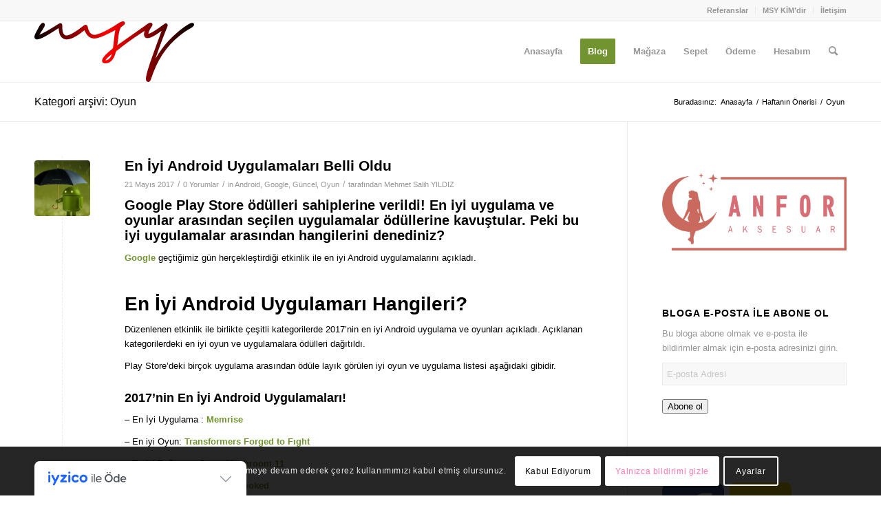

--- FILE ---
content_type: text/html; charset=UTF-8
request_url: https://www.msy.kim/kategori/haftanin-onerisi/oyun/
body_size: 56602
content:
<!DOCTYPE html>
<html lang="tr" class="html_stretched responsive av-preloader-disabled  html_header_top html_logo_left html_main_nav_header html_menu_right html_slim html_header_sticky html_header_shrinking html_header_topbar_active html_mobile_menu_phone html_header_searchicon html_content_align_center html_header_unstick_top_disabled html_header_stretch_disabled html_av-overlay-side html_av-overlay-side-classic html_av-submenu-noclone html_entry_id_2875 av-cookies-consent-show-message-bar av-cookies-cookie-consent-enabled av-cookies-can-opt-out av-cookies-user-silent-accept avia-cookie-check-browser-settings av-no-preview av-default-lightbox html_text_menu_active av-mobile-menu-switch-default">
<head>
<meta charset="UTF-8" />


<!-- mobile setting -->
<meta name="viewport" content="width=device-width, initial-scale=1">

<!-- Scripts/CSS and wp_head hook -->
<meta name='robots' content='index, follow, max-image-preview:large, max-snippet:-1, max-video-preview:-1' />

				
			<style type="text/css">@font-face { font-family: 'star'; src: url('https://www.msy.kim/wp-content/plugins/woocommerce/assets/fonts/star.eot'); src: url('https://www.msy.kim/wp-content/plugins/woocommerce/assets/fonts/star.eot?#iefix') format('embedded-opentype'), 	  url('https://www.msy.kim/wp-content/plugins/woocommerce/assets/fonts/star.woff') format('woff'), 	  url('https://www.msy.kim/wp-content/plugins/woocommerce/assets/fonts/star.ttf') format('truetype'), 	  url('https://www.msy.kim/wp-content/plugins/woocommerce/assets/fonts/star.svg#star') format('svg'); font-weight: normal; font-style: normal;  } @font-face { font-family: 'WooCommerce'; src: url('https://www.msy.kim/wp-content/plugins/woocommerce/assets/fonts/WooCommerce.eot'); src: url('https://www.msy.kim/wp-content/plugins/woocommerce/assets/fonts/WooCommerce.eot?#iefix') format('embedded-opentype'), 	  url('https://www.msy.kim/wp-content/plugins/woocommerce/assets/fonts/WooCommerce.woff') format('woff'), 	  url('https://www.msy.kim/wp-content/plugins/woocommerce/assets/fonts/WooCommerce.ttf') format('truetype'), 	  url('https://www.msy.kim/wp-content/plugins/woocommerce/assets/fonts/WooCommerce.svg#WooCommerce') format('svg'); font-weight: normal; font-style: normal;  } </style><!-- Jetpack Site Verification Tags -->
<meta name="google-site-verification" content="Ubtt_nFgh6aFUdPCOCCL2Mn23amyOHUs5xQKGhiXFXo" />
<meta name="msvalidate.01" content="72736B052FAEAB6142B8A2DFC9CAAF71" />


	<!-- This site is optimized with the Yoast SEO plugin v26.8 - https://yoast.com/product/yoast-seo-wordpress/ -->
	<title>Oyun arşivleri - MSY - Shop</title>
	<link rel="canonical" href="https://www.msy.kim/kategori/haftanin-onerisi/oyun/" />
	<meta property="og:locale" content="tr_TR" />
	<meta property="og:type" content="article" />
	<meta property="og:title" content="Oyun arşivleri - MSY - Shop" />
	<meta property="og:url" content="https://www.msy.kim/kategori/haftanin-onerisi/oyun/" />
	<meta property="og:site_name" content="MSY - Shop" />
	<meta name="twitter:card" content="summary_large_image" />
	<meta name="twitter:site" content="@salihyildiz" />
	<script data-jetpack-boost="ignore" type="application/ld+json" class="yoast-schema-graph">{"@context":"https://schema.org","@graph":[{"@type":"CollectionPage","@id":"https://www.msy.kim/kategori/haftanin-onerisi/oyun/","url":"https://www.msy.kim/kategori/haftanin-onerisi/oyun/","name":"Oyun arşivleri - MSY - Shop","isPartOf":{"@id":"https://www.msy.kim/#website"},"primaryImageOfPage":{"@id":"https://www.msy.kim/kategori/haftanin-onerisi/oyun/#primaryimage"},"image":{"@id":"https://www.msy.kim/kategori/haftanin-onerisi/oyun/#primaryimage"},"thumbnailUrl":"https://i0.wp.com/www.msy.kim/wp-content/uploads/2017/05/android-2017-%C3%B6d%C3%BCl.jpg?fit=580%2C330&ssl=1","breadcrumb":{"@id":"https://www.msy.kim/kategori/haftanin-onerisi/oyun/#breadcrumb"},"inLanguage":"tr"},{"@type":"ImageObject","inLanguage":"tr","@id":"https://www.msy.kim/kategori/haftanin-onerisi/oyun/#primaryimage","url":"https://i0.wp.com/www.msy.kim/wp-content/uploads/2017/05/android-2017-%C3%B6d%C3%BCl.jpg?fit=580%2C330&ssl=1","contentUrl":"https://i0.wp.com/www.msy.kim/wp-content/uploads/2017/05/android-2017-%C3%B6d%C3%BCl.jpg?fit=580%2C330&ssl=1","width":580,"height":330},{"@type":"BreadcrumbList","@id":"https://www.msy.kim/kategori/haftanin-onerisi/oyun/#breadcrumb","itemListElement":[{"@type":"ListItem","position":1,"name":"Anasayfa","item":"https://www.msy.kim/"},{"@type":"ListItem","position":2,"name":"Haftanın Önerisi","item":"https://www.msy.kim/kategori/haftanin-onerisi/"},{"@type":"ListItem","position":3,"name":"Oyun"}]},{"@type":"WebSite","@id":"https://www.msy.kim/#website","url":"https://www.msy.kim/","name":"MSY - Shop","description":"Sosyal Medya ve Teknoloji Haberleri","publisher":{"@id":"https://www.msy.kim/#organization"},"potentialAction":[{"@type":"SearchAction","target":{"@type":"EntryPoint","urlTemplate":"https://www.msy.kim/?s={search_term_string}"},"query-input":{"@type":"PropertyValueSpecification","valueRequired":true,"valueName":"search_term_string"}}],"inLanguage":"tr"},{"@type":"Organization","@id":"https://www.msy.kim/#organization","name":"MSY- Sosyal Medya ve Teknoloji","url":"https://www.msy.kim/","logo":{"@type":"ImageObject","inLanguage":"tr","@id":"https://www.msy.kim/#/schema/logo/image/","url":"https://www.msy.kim/wp-content/uploads/2022/01/MSY-Logo.svg","contentUrl":"https://www.msy.kim/wp-content/uploads/2022/01/MSY-Logo.svg","width":1,"height":1,"caption":"MSY- Sosyal Medya ve Teknoloji"},"image":{"@id":"https://www.msy.kim/#/schema/logo/image/"},"sameAs":["https://www.facebook.com/msy34","https://x.com/salihyildiz"]}]}</script>
	<!-- / Yoast SEO plugin. -->


<link rel='dns-prefetch' href='//cdn.iyzipay.com' />
<link rel='dns-prefetch' href='//stats.wp.com' />
<link rel='dns-prefetch' href='//secure.gravatar.com' />
<link rel='dns-prefetch' href='//v0.wordpress.com' />
<link rel='dns-prefetch' href='//widgets.wp.com' />
<link rel='dns-prefetch' href='//s0.wp.com' />
<link rel='dns-prefetch' href='//0.gravatar.com' />
<link rel='dns-prefetch' href='//1.gravatar.com' />
<link rel='dns-prefetch' href='//2.gravatar.com' />
<link rel='preconnect' href='//i0.wp.com' />
<link rel='preconnect' href='//c0.wp.com' />
<link rel="alternate" type="application/rss+xml" title="MSY - Shop &raquo; akışı" href="https://www.msy.kim/feed/" />
<link rel="alternate" type="application/rss+xml" title="MSY - Shop &raquo; yorum akışı" href="https://www.msy.kim/comments/feed/" />
<link rel="alternate" type="application/rss+xml" title="MSY - Shop &raquo; Oyun kategori akışı" href="https://www.msy.kim/kategori/haftanin-onerisi/oyun/feed/" />
<link rel='stylesheet' id='all-css-a92b5799d64e281d28416ed8e4073f46' href='https://www.msy.kim/wp-content/boost-cache/static/e01fba88a8.min.css' type='text/css' media='all' />
<style id='xoo-aff-style-inline-css'>

.xoo-aff-input-group .xoo-aff-input-icon{
	background-color:  #eee;
	color: #555;
	max-width: 40px;
	min-width: 40px;
	border-color: #cccccc;
	border-width: 1px;
	font-size: 14px;
}
.xoo-aff-group{
	margin-bottom: 30px;
}

.xoo-aff-group input[type="text"], .xoo-aff-group input[type="password"], .xoo-aff-group input[type="email"], .xoo-aff-group input[type="number"], .xoo-aff-group select, .xoo-aff-group select + .select2, .xoo-aff-group input[type="tel"]{
	background-color: #fff;
	color: #777;
	border-width: 1px;
	border-color: #cccccc;
	height: 50px;
}



.xoo-aff-group input[type="text"]::placeholder, .xoo-aff-group input[type="password"]::placeholder, .xoo-aff-group input[type="email"]::placeholder, .xoo-aff-group input[type="number"]::placeholder, .xoo-aff-group select::placeholder, .xoo-aff-group input[type="tel"]::placeholder, .xoo-aff-group .select2-selection__rendered, .xoo-aff-group .select2-container--default .select2-selection--single .select2-selection__rendered{
	color: #777;
}

.xoo-aff-group input[type="text"]:focus, .xoo-aff-group input[type="password"]:focus, .xoo-aff-group input[type="email"]:focus, .xoo-aff-group input[type="number"]:focus, .xoo-aff-group select:focus, .xoo-aff-group select + .select2:focus, .xoo-aff-group input[type="tel"]:focus{
	background-color: #ededed;
	color: #000;
}

[placeholder]:focus::-webkit-input-placeholder{
	color: #000!important;
}


.xoo-aff-input-icon + input[type="text"], .xoo-aff-input-icon + input[type="password"], .xoo-aff-input-icon + input[type="email"], .xoo-aff-input-icon + input[type="number"], .xoo-aff-input-icon + select, .xoo-aff-input-icon + select + .select2,  .xoo-aff-input-icon + input[type="tel"]{
	border-bottom-left-radius: 0;
	border-top-left-radius: 0;
}
/*# sourceURL=xoo-aff-style-inline-css */
</style>
<style id='xoo-el-style-inline-css'>

	.xoo-el-form-container button.btn.button.xoo-el-action-btn{
		background-color: #000000;
		color: #ffffff;
		font-weight: 600;
		font-size: 15px;
		height: 40px;
	}

.xoo-el-container:not(.xoo-el-style-slider) .xoo-el-inmodal{
	max-width: 800px;
	max-height: 650px;
}

.xoo-el-style-slider .xoo-el-modal{
	transform: translateX(800px);
	max-width: 800px;
}

	.xoo-el-sidebar{
		background-image: url(https://www.msy.kim/wp-content/plugins/easy-login-woocommerce/assets/images/popup-sidebar.jpg);
		min-width: 40%;
	}

.xoo-el-main, .xoo-el-main a , .xoo-el-main label{
	color: #000000;
}
.xoo-el-srcont{
	background-color: #ffffff;
}
.xoo-el-form-container ul.xoo-el-tabs li.xoo-el-active {
	background-color: #000000;
	color: #ffffff;
}
.xoo-el-form-container ul.xoo-el-tabs li{
	background-color: #eeeeee;
	color: #000000;
	font-size: 16px;
	padding: 12px 20px;
}
.xoo-el-main{
	padding: 40px 30px;
}

.xoo-el-form-container button.xoo-el-action-btn:not(.button){
    font-weight: 600;
    font-size: 15px;
}



	.xoo-el-modal:before {
		vertical-align: middle;
	}

	.xoo-el-style-slider .xoo-el-srcont {
		justify-content: center;
	}

	.xoo-el-style-slider .xoo-el-main{
		padding-top: 10px;
		padding-bottom: 10px; 
	}





.xoo-el-popup-active .xoo-el-opac{
    opacity: 0.7;
    background-color: #000000;
}





/*# sourceURL=xoo-el-style-inline-css */
</style>
<style id='wp-img-auto-sizes-contain-inline-css'>
img:is([sizes=auto i],[sizes^="auto," i]){contain-intrinsic-size:3000px 1500px}
/*# sourceURL=wp-img-auto-sizes-contain-inline-css */
</style>
<style id='wp-emoji-styles-inline-css'>

	img.wp-smiley, img.emoji {
		display: inline !important;
		border: none !important;
		box-shadow: none !important;
		height: 1em !important;
		width: 1em !important;
		margin: 0 0.07em !important;
		vertical-align: -0.1em !important;
		background: none !important;
		padding: 0 !important;
	}
/*# sourceURL=wp-emoji-styles-inline-css */
</style>
<style id='wp-block-library-inline-css'>
:root{--wp-block-synced-color:#7a00df;--wp-block-synced-color--rgb:122,0,223;--wp-bound-block-color:var(--wp-block-synced-color);--wp-editor-canvas-background:#ddd;--wp-admin-theme-color:#007cba;--wp-admin-theme-color--rgb:0,124,186;--wp-admin-theme-color-darker-10:#006ba1;--wp-admin-theme-color-darker-10--rgb:0,107,160.5;--wp-admin-theme-color-darker-20:#005a87;--wp-admin-theme-color-darker-20--rgb:0,90,135;--wp-admin-border-width-focus:2px}@media (min-resolution:192dpi){:root{--wp-admin-border-width-focus:1.5px}}.wp-element-button{cursor:pointer}:root .has-very-light-gray-background-color{background-color:#eee}:root .has-very-dark-gray-background-color{background-color:#313131}:root .has-very-light-gray-color{color:#eee}:root .has-very-dark-gray-color{color:#313131}:root .has-vivid-green-cyan-to-vivid-cyan-blue-gradient-background{background:linear-gradient(135deg,#00d084,#0693e3)}:root .has-purple-crush-gradient-background{background:linear-gradient(135deg,#34e2e4,#4721fb 50%,#ab1dfe)}:root .has-hazy-dawn-gradient-background{background:linear-gradient(135deg,#faaca8,#dad0ec)}:root .has-subdued-olive-gradient-background{background:linear-gradient(135deg,#fafae1,#67a671)}:root .has-atomic-cream-gradient-background{background:linear-gradient(135deg,#fdd79a,#004a59)}:root .has-nightshade-gradient-background{background:linear-gradient(135deg,#330968,#31cdcf)}:root .has-midnight-gradient-background{background:linear-gradient(135deg,#020381,#2874fc)}:root{--wp--preset--font-size--normal:16px;--wp--preset--font-size--huge:42px}.has-regular-font-size{font-size:1em}.has-larger-font-size{font-size:2.625em}.has-normal-font-size{font-size:var(--wp--preset--font-size--normal)}.has-huge-font-size{font-size:var(--wp--preset--font-size--huge)}.has-text-align-center{text-align:center}.has-text-align-left{text-align:left}.has-text-align-right{text-align:right}.has-fit-text{white-space:nowrap!important}#end-resizable-editor-section{display:none}.aligncenter{clear:both}.items-justified-left{justify-content:flex-start}.items-justified-center{justify-content:center}.items-justified-right{justify-content:flex-end}.items-justified-space-between{justify-content:space-between}.screen-reader-text{border:0;clip-path:inset(50%);height:1px;margin:-1px;overflow:hidden;padding:0;position:absolute;width:1px;word-wrap:normal!important}.screen-reader-text:focus{background-color:#ddd;clip-path:none;color:#444;display:block;font-size:1em;height:auto;left:5px;line-height:normal;padding:15px 23px 14px;text-decoration:none;top:5px;width:auto;z-index:100000}html :where(.has-border-color){border-style:solid}html :where([style*=border-top-color]){border-top-style:solid}html :where([style*=border-right-color]){border-right-style:solid}html :where([style*=border-bottom-color]){border-bottom-style:solid}html :where([style*=border-left-color]){border-left-style:solid}html :where([style*=border-width]){border-style:solid}html :where([style*=border-top-width]){border-top-style:solid}html :where([style*=border-right-width]){border-right-style:solid}html :where([style*=border-bottom-width]){border-bottom-style:solid}html :where([style*=border-left-width]){border-left-style:solid}html :where(img[class*=wp-image-]){height:auto;max-width:100%}:where(figure){margin:0 0 1em}html :where(.is-position-sticky){--wp-admin--admin-bar--position-offset:var(--wp-admin--admin-bar--height,0px)}@media screen and (max-width:600px){html :where(.is-position-sticky){--wp-admin--admin-bar--position-offset:0px}}

/*# sourceURL=wp-block-library-inline-css */
</style><style id='global-styles-inline-css'>
:root{--wp--preset--aspect-ratio--square: 1;--wp--preset--aspect-ratio--4-3: 4/3;--wp--preset--aspect-ratio--3-4: 3/4;--wp--preset--aspect-ratio--3-2: 3/2;--wp--preset--aspect-ratio--2-3: 2/3;--wp--preset--aspect-ratio--16-9: 16/9;--wp--preset--aspect-ratio--9-16: 9/16;--wp--preset--color--black: #000000;--wp--preset--color--cyan-bluish-gray: #abb8c3;--wp--preset--color--white: #ffffff;--wp--preset--color--pale-pink: #f78da7;--wp--preset--color--vivid-red: #cf2e2e;--wp--preset--color--luminous-vivid-orange: #ff6900;--wp--preset--color--luminous-vivid-amber: #fcb900;--wp--preset--color--light-green-cyan: #7bdcb5;--wp--preset--color--vivid-green-cyan: #00d084;--wp--preset--color--pale-cyan-blue: #8ed1fc;--wp--preset--color--vivid-cyan-blue: #0693e3;--wp--preset--color--vivid-purple: #9b51e0;--wp--preset--color--metallic-red: #b02b2c;--wp--preset--color--maximum-yellow-red: #edae44;--wp--preset--color--yellow-sun: #eeee22;--wp--preset--color--palm-leaf: #83a846;--wp--preset--color--aero: #7bb0e7;--wp--preset--color--old-lavender: #745f7e;--wp--preset--color--steel-teal: #5f8789;--wp--preset--color--raspberry-pink: #d65799;--wp--preset--color--medium-turquoise: #4ecac2;--wp--preset--gradient--vivid-cyan-blue-to-vivid-purple: linear-gradient(135deg,rgb(6,147,227) 0%,rgb(155,81,224) 100%);--wp--preset--gradient--light-green-cyan-to-vivid-green-cyan: linear-gradient(135deg,rgb(122,220,180) 0%,rgb(0,208,130) 100%);--wp--preset--gradient--luminous-vivid-amber-to-luminous-vivid-orange: linear-gradient(135deg,rgb(252,185,0) 0%,rgb(255,105,0) 100%);--wp--preset--gradient--luminous-vivid-orange-to-vivid-red: linear-gradient(135deg,rgb(255,105,0) 0%,rgb(207,46,46) 100%);--wp--preset--gradient--very-light-gray-to-cyan-bluish-gray: linear-gradient(135deg,rgb(238,238,238) 0%,rgb(169,184,195) 100%);--wp--preset--gradient--cool-to-warm-spectrum: linear-gradient(135deg,rgb(74,234,220) 0%,rgb(151,120,209) 20%,rgb(207,42,186) 40%,rgb(238,44,130) 60%,rgb(251,105,98) 80%,rgb(254,248,76) 100%);--wp--preset--gradient--blush-light-purple: linear-gradient(135deg,rgb(255,206,236) 0%,rgb(152,150,240) 100%);--wp--preset--gradient--blush-bordeaux: linear-gradient(135deg,rgb(254,205,165) 0%,rgb(254,45,45) 50%,rgb(107,0,62) 100%);--wp--preset--gradient--luminous-dusk: linear-gradient(135deg,rgb(255,203,112) 0%,rgb(199,81,192) 50%,rgb(65,88,208) 100%);--wp--preset--gradient--pale-ocean: linear-gradient(135deg,rgb(255,245,203) 0%,rgb(182,227,212) 50%,rgb(51,167,181) 100%);--wp--preset--gradient--electric-grass: linear-gradient(135deg,rgb(202,248,128) 0%,rgb(113,206,126) 100%);--wp--preset--gradient--midnight: linear-gradient(135deg,rgb(2,3,129) 0%,rgb(40,116,252) 100%);--wp--preset--font-size--small: 1rem;--wp--preset--font-size--medium: 1.125rem;--wp--preset--font-size--large: 1.75rem;--wp--preset--font-size--x-large: clamp(1.75rem, 3vw, 2.25rem);--wp--preset--spacing--20: 0.44rem;--wp--preset--spacing--30: 0.67rem;--wp--preset--spacing--40: 1rem;--wp--preset--spacing--50: 1.5rem;--wp--preset--spacing--60: 2.25rem;--wp--preset--spacing--70: 3.38rem;--wp--preset--spacing--80: 5.06rem;--wp--preset--shadow--natural: 6px 6px 9px rgba(0, 0, 0, 0.2);--wp--preset--shadow--deep: 12px 12px 50px rgba(0, 0, 0, 0.4);--wp--preset--shadow--sharp: 6px 6px 0px rgba(0, 0, 0, 0.2);--wp--preset--shadow--outlined: 6px 6px 0px -3px rgb(255, 255, 255), 6px 6px rgb(0, 0, 0);--wp--preset--shadow--crisp: 6px 6px 0px rgb(0, 0, 0);}:root { --wp--style--global--content-size: 800px;--wp--style--global--wide-size: 1130px; }:where(body) { margin: 0; }.wp-site-blocks > .alignleft { float: left; margin-right: 2em; }.wp-site-blocks > .alignright { float: right; margin-left: 2em; }.wp-site-blocks > .aligncenter { justify-content: center; margin-left: auto; margin-right: auto; }:where(.is-layout-flex){gap: 0.5em;}:where(.is-layout-grid){gap: 0.5em;}.is-layout-flow > .alignleft{float: left;margin-inline-start: 0;margin-inline-end: 2em;}.is-layout-flow > .alignright{float: right;margin-inline-start: 2em;margin-inline-end: 0;}.is-layout-flow > .aligncenter{margin-left: auto !important;margin-right: auto !important;}.is-layout-constrained > .alignleft{float: left;margin-inline-start: 0;margin-inline-end: 2em;}.is-layout-constrained > .alignright{float: right;margin-inline-start: 2em;margin-inline-end: 0;}.is-layout-constrained > .aligncenter{margin-left: auto !important;margin-right: auto !important;}.is-layout-constrained > :where(:not(.alignleft):not(.alignright):not(.alignfull)){max-width: var(--wp--style--global--content-size);margin-left: auto !important;margin-right: auto !important;}.is-layout-constrained > .alignwide{max-width: var(--wp--style--global--wide-size);}body .is-layout-flex{display: flex;}.is-layout-flex{flex-wrap: wrap;align-items: center;}.is-layout-flex > :is(*, div){margin: 0;}body .is-layout-grid{display: grid;}.is-layout-grid > :is(*, div){margin: 0;}body{padding-top: 0px;padding-right: 0px;padding-bottom: 0px;padding-left: 0px;}a:where(:not(.wp-element-button)){text-decoration: underline;}:root :where(.wp-element-button, .wp-block-button__link){background-color: #32373c;border-width: 0;color: #fff;font-family: inherit;font-size: inherit;font-style: inherit;font-weight: inherit;letter-spacing: inherit;line-height: inherit;padding-top: calc(0.667em + 2px);padding-right: calc(1.333em + 2px);padding-bottom: calc(0.667em + 2px);padding-left: calc(1.333em + 2px);text-decoration: none;text-transform: inherit;}.has-black-color{color: var(--wp--preset--color--black) !important;}.has-cyan-bluish-gray-color{color: var(--wp--preset--color--cyan-bluish-gray) !important;}.has-white-color{color: var(--wp--preset--color--white) !important;}.has-pale-pink-color{color: var(--wp--preset--color--pale-pink) !important;}.has-vivid-red-color{color: var(--wp--preset--color--vivid-red) !important;}.has-luminous-vivid-orange-color{color: var(--wp--preset--color--luminous-vivid-orange) !important;}.has-luminous-vivid-amber-color{color: var(--wp--preset--color--luminous-vivid-amber) !important;}.has-light-green-cyan-color{color: var(--wp--preset--color--light-green-cyan) !important;}.has-vivid-green-cyan-color{color: var(--wp--preset--color--vivid-green-cyan) !important;}.has-pale-cyan-blue-color{color: var(--wp--preset--color--pale-cyan-blue) !important;}.has-vivid-cyan-blue-color{color: var(--wp--preset--color--vivid-cyan-blue) !important;}.has-vivid-purple-color{color: var(--wp--preset--color--vivid-purple) !important;}.has-metallic-red-color{color: var(--wp--preset--color--metallic-red) !important;}.has-maximum-yellow-red-color{color: var(--wp--preset--color--maximum-yellow-red) !important;}.has-yellow-sun-color{color: var(--wp--preset--color--yellow-sun) !important;}.has-palm-leaf-color{color: var(--wp--preset--color--palm-leaf) !important;}.has-aero-color{color: var(--wp--preset--color--aero) !important;}.has-old-lavender-color{color: var(--wp--preset--color--old-lavender) !important;}.has-steel-teal-color{color: var(--wp--preset--color--steel-teal) !important;}.has-raspberry-pink-color{color: var(--wp--preset--color--raspberry-pink) !important;}.has-medium-turquoise-color{color: var(--wp--preset--color--medium-turquoise) !important;}.has-black-background-color{background-color: var(--wp--preset--color--black) !important;}.has-cyan-bluish-gray-background-color{background-color: var(--wp--preset--color--cyan-bluish-gray) !important;}.has-white-background-color{background-color: var(--wp--preset--color--white) !important;}.has-pale-pink-background-color{background-color: var(--wp--preset--color--pale-pink) !important;}.has-vivid-red-background-color{background-color: var(--wp--preset--color--vivid-red) !important;}.has-luminous-vivid-orange-background-color{background-color: var(--wp--preset--color--luminous-vivid-orange) !important;}.has-luminous-vivid-amber-background-color{background-color: var(--wp--preset--color--luminous-vivid-amber) !important;}.has-light-green-cyan-background-color{background-color: var(--wp--preset--color--light-green-cyan) !important;}.has-vivid-green-cyan-background-color{background-color: var(--wp--preset--color--vivid-green-cyan) !important;}.has-pale-cyan-blue-background-color{background-color: var(--wp--preset--color--pale-cyan-blue) !important;}.has-vivid-cyan-blue-background-color{background-color: var(--wp--preset--color--vivid-cyan-blue) !important;}.has-vivid-purple-background-color{background-color: var(--wp--preset--color--vivid-purple) !important;}.has-metallic-red-background-color{background-color: var(--wp--preset--color--metallic-red) !important;}.has-maximum-yellow-red-background-color{background-color: var(--wp--preset--color--maximum-yellow-red) !important;}.has-yellow-sun-background-color{background-color: var(--wp--preset--color--yellow-sun) !important;}.has-palm-leaf-background-color{background-color: var(--wp--preset--color--palm-leaf) !important;}.has-aero-background-color{background-color: var(--wp--preset--color--aero) !important;}.has-old-lavender-background-color{background-color: var(--wp--preset--color--old-lavender) !important;}.has-steel-teal-background-color{background-color: var(--wp--preset--color--steel-teal) !important;}.has-raspberry-pink-background-color{background-color: var(--wp--preset--color--raspberry-pink) !important;}.has-medium-turquoise-background-color{background-color: var(--wp--preset--color--medium-turquoise) !important;}.has-black-border-color{border-color: var(--wp--preset--color--black) !important;}.has-cyan-bluish-gray-border-color{border-color: var(--wp--preset--color--cyan-bluish-gray) !important;}.has-white-border-color{border-color: var(--wp--preset--color--white) !important;}.has-pale-pink-border-color{border-color: var(--wp--preset--color--pale-pink) !important;}.has-vivid-red-border-color{border-color: var(--wp--preset--color--vivid-red) !important;}.has-luminous-vivid-orange-border-color{border-color: var(--wp--preset--color--luminous-vivid-orange) !important;}.has-luminous-vivid-amber-border-color{border-color: var(--wp--preset--color--luminous-vivid-amber) !important;}.has-light-green-cyan-border-color{border-color: var(--wp--preset--color--light-green-cyan) !important;}.has-vivid-green-cyan-border-color{border-color: var(--wp--preset--color--vivid-green-cyan) !important;}.has-pale-cyan-blue-border-color{border-color: var(--wp--preset--color--pale-cyan-blue) !important;}.has-vivid-cyan-blue-border-color{border-color: var(--wp--preset--color--vivid-cyan-blue) !important;}.has-vivid-purple-border-color{border-color: var(--wp--preset--color--vivid-purple) !important;}.has-metallic-red-border-color{border-color: var(--wp--preset--color--metallic-red) !important;}.has-maximum-yellow-red-border-color{border-color: var(--wp--preset--color--maximum-yellow-red) !important;}.has-yellow-sun-border-color{border-color: var(--wp--preset--color--yellow-sun) !important;}.has-palm-leaf-border-color{border-color: var(--wp--preset--color--palm-leaf) !important;}.has-aero-border-color{border-color: var(--wp--preset--color--aero) !important;}.has-old-lavender-border-color{border-color: var(--wp--preset--color--old-lavender) !important;}.has-steel-teal-border-color{border-color: var(--wp--preset--color--steel-teal) !important;}.has-raspberry-pink-border-color{border-color: var(--wp--preset--color--raspberry-pink) !important;}.has-medium-turquoise-border-color{border-color: var(--wp--preset--color--medium-turquoise) !important;}.has-vivid-cyan-blue-to-vivid-purple-gradient-background{background: var(--wp--preset--gradient--vivid-cyan-blue-to-vivid-purple) !important;}.has-light-green-cyan-to-vivid-green-cyan-gradient-background{background: var(--wp--preset--gradient--light-green-cyan-to-vivid-green-cyan) !important;}.has-luminous-vivid-amber-to-luminous-vivid-orange-gradient-background{background: var(--wp--preset--gradient--luminous-vivid-amber-to-luminous-vivid-orange) !important;}.has-luminous-vivid-orange-to-vivid-red-gradient-background{background: var(--wp--preset--gradient--luminous-vivid-orange-to-vivid-red) !important;}.has-very-light-gray-to-cyan-bluish-gray-gradient-background{background: var(--wp--preset--gradient--very-light-gray-to-cyan-bluish-gray) !important;}.has-cool-to-warm-spectrum-gradient-background{background: var(--wp--preset--gradient--cool-to-warm-spectrum) !important;}.has-blush-light-purple-gradient-background{background: var(--wp--preset--gradient--blush-light-purple) !important;}.has-blush-bordeaux-gradient-background{background: var(--wp--preset--gradient--blush-bordeaux) !important;}.has-luminous-dusk-gradient-background{background: var(--wp--preset--gradient--luminous-dusk) !important;}.has-pale-ocean-gradient-background{background: var(--wp--preset--gradient--pale-ocean) !important;}.has-electric-grass-gradient-background{background: var(--wp--preset--gradient--electric-grass) !important;}.has-midnight-gradient-background{background: var(--wp--preset--gradient--midnight) !important;}.has-small-font-size{font-size: var(--wp--preset--font-size--small) !important;}.has-medium-font-size{font-size: var(--wp--preset--font-size--medium) !important;}.has-large-font-size{font-size: var(--wp--preset--font-size--large) !important;}.has-x-large-font-size{font-size: var(--wp--preset--font-size--x-large) !important;}
/*# sourceURL=global-styles-inline-css */
</style>

<style id='woocommerce-inline-inline-css'>
.woocommerce form .form-row .required { visibility: visible; }
/*# sourceURL=woocommerce-inline-inline-css */
</style>
<script data-jetpack-boost="ignore" type="text/javascript" src="https://www.msy.kim/wp-includes/js/jquery/jquery.min.js?ver=3.7.1" id="jquery-core-js"></script>







<link rel="https://api.w.org/" href="https://www.msy.kim/wp-json/" /><link rel="alternate" title="JSON" type="application/json" href="https://www.msy.kim/wp-json/wp/v2/categories/695" /><link rel="EditURI" type="application/rsd+xml" title="RSD" href="https://www.msy.kim/xmlrpc.php?rsd" />
<meta name="generator" content="WordPress 6.9" />
<meta name="generator" content="WooCommerce 10.4.3" />
	<style>img#wpstats{display:none}</style>
		<link rel="profile" href="https://gmpg.org/xfn/11" />
<link rel="alternate" type="application/rss+xml" title="MSY - Shop RSS2 Feed" href="https://www.msy.kim/feed/" />
<link rel="pingback" href="https://www.msy.kim/xmlrpc.php" />
<!--[if lt IE 9]><script data-jetpack-boost="ignore" src="https://www.msy.kim/wp-content/themes/enfold/js/html5shiv.js"></script><![endif]-->
<link rel="icon" href="https://www.msy.kim/wp-content/uploads/2020/03/MSY.png" type="image/png">
	<noscript><style>.woocommerce-product-gallery{ opacity: 1 !important; }</style></noscript>
	      <meta name="onesignal" content="wordpress-plugin"/>
            

<!-- To speed up the rendering and to display the site as fast as possible to the user we include some styles and scripts for above the fold content inline -->
<link rel="icon" href="https://i0.wp.com/www.msy.kim/wp-content/uploads/2020/03/cropped-MSY.png?fit=32%2C32&#038;ssl=1" sizes="32x32" />
<link rel="icon" href="https://i0.wp.com/www.msy.kim/wp-content/uploads/2020/03/cropped-MSY.png?fit=192%2C192&#038;ssl=1" sizes="192x192" />
<link rel="apple-touch-icon" href="https://i0.wp.com/www.msy.kim/wp-content/uploads/2020/03/cropped-MSY.png?resize=180%2C180&#038;ssl=1" />
<meta name="msapplication-TileImage" content="https://i0.wp.com/www.msy.kim/wp-content/uploads/2020/03/cropped-MSY.png?fit=270%2C270&#038;ssl=1" />
<style type="text/css">
		@font-face {font-family: 'entypo-fontello'; font-weight: normal; font-style: normal; font-display: auto;
		src: url('https://www.msy.kim/wp-content/themes/enfold/config-templatebuilder/avia-template-builder/assets/fonts/entypo-fontello.woff2') format('woff2'),
		url('https://www.msy.kim/wp-content/themes/enfold/config-templatebuilder/avia-template-builder/assets/fonts/entypo-fontello.woff') format('woff'),
		url('https://www.msy.kim/wp-content/themes/enfold/config-templatebuilder/avia-template-builder/assets/fonts/entypo-fontello.ttf') format('truetype'),
		url('https://www.msy.kim/wp-content/themes/enfold/config-templatebuilder/avia-template-builder/assets/fonts/entypo-fontello.svg#entypo-fontello') format('svg'),
		url('https://www.msy.kim/wp-content/themes/enfold/config-templatebuilder/avia-template-builder/assets/fonts/entypo-fontello.eot'),
		url('https://www.msy.kim/wp-content/themes/enfold/config-templatebuilder/avia-template-builder/assets/fonts/entypo-fontello.eot?#iefix') format('embedded-opentype');
		} #top .avia-font-entypo-fontello, body .avia-font-entypo-fontello, html body [data-av_iconfont='entypo-fontello']:before{ font-family: 'entypo-fontello'; }
		</style>

<!--
Debugging Info for Theme support: 

Theme: Enfold
Version: 5.7.1
Installed: enfold
AviaFramework Version: 5.6
AviaBuilder Version: 5.3
aviaElementManager Version: 1.0.1
ML:256-PU:58-PLA:18
WP:6.9
Compress: CSS:all theme files - JS:all theme files
Updates: enabled - token has changed and not verified
PLAu:16
-->
<link rel='stylesheet' id='all-css-0f713f7e0a4f2e005fcb6ad67cc38709' href='https://www.msy.kim/wp-content/boost-cache/static/439158cfe4.min.css' type='text/css' media='all' />
</head>

<body id="top" class="archive category category-oyun category-695 wp-theme-enfold stretched rtl_columns av-curtain-numeric helvetica-websave helvetica  theme-enfold woocommerce-no-js avia-responsive-images-support avia-woocommerce-30 av-recaptcha-enabled av-google-badge-hide" itemscope="itemscope" itemtype="https://schema.org/WebPage" >

	
	<div id='wrap_all'>

	
<header id='header' class='all_colors header_color light_bg_color  av_header_top av_logo_left av_main_nav_header av_menu_right av_slim av_header_sticky av_header_shrinking av_header_stretch_disabled av_mobile_menu_phone av_header_searchicon av_header_unstick_top_disabled av_bottom_nav_disabled  av_header_border_disabled' data-av_shrink_factor='50' role="banner" itemscope="itemscope" itemtype="https://schema.org/WPHeader" >

		<div id='header_meta' class='container_wrap container_wrap_meta  av_secondary_right av_extra_header_active av_entry_id_2875'>

			      <div class='container'>
			      <nav class='sub_menu'  role="navigation" itemscope="itemscope" itemtype="https://schema.org/SiteNavigationElement" ><ul role="menu" class="menu" id="avia2-menu"><li role="menuitem" id="menu-item-2368" class="menu-item menu-item-type-post_type menu-item-object-page menu-item-2368"><a href="https://www.msy.kim/referanslar/">Referanslar</a></li>
<li role="menuitem" id="menu-item-164" class="menu-item menu-item-type-post_type menu-item-object-page menu-item-164"><a href="https://www.msy.kim/msy-kimdir/">MSY KİM’dir</a></li>
<li role="menuitem" id="menu-item-163" class="menu-item menu-item-type-post_type menu-item-object-page menu-item-163"><a href="https://www.msy.kim/iletisim/">İletişim</a></li>
</ul></nav>			      </div>
		</div>

		<div  id='header_main' class='container_wrap container_wrap_logo'>

        <ul  class = 'menu-item cart_dropdown ' data-success='sepete eklendi'><li class="cart_dropdown_first"><a class='cart_dropdown_link' href='https://www.msy.kim/sepet/'><span aria-hidden='true' data-av_icon='' data-av_iconfont='entypo-fontello'></span><span class='av-cart-counter '>0</span><span class="avia_hidden_link_text">Alışveriş Sepeti</span></a><!--<span class='cart_subtotal'><span class="woocommerce-Price-amount amount"><bdi><span class="woocommerce-Price-currencySymbol">&#8378;</span>0,00</bdi></span></span>--><div class="dropdown_widget dropdown_widget_cart"><div class="avia-arrow"></div><div class="widget_shopping_cart_content"></div></div></li></ul><div class='container av-logo-container'><div class='inner-container'><span class='logo avia-svg-logo'><a href='https://www.msy.kim/' class='av-contains-svg' aria-label='MSY Logo' title='MSY Logo'><svg role="graphics-document" title="MSY Logo"   xmlns="http://www.w3.org/2000/svg" xml:space="preserve" width="60mm" height="22.7993mm" version="1.1" style="shape-rendering:geometricPrecision; text-rendering:geometricPrecision; image-rendering:optimizeQuality; fill-rule:evenodd; clip-rule:evenodd"
viewBox="0 0 4684 1780"
 xmlns:xlink="http://www.w3.org/1999/xlink">
 <defs preserveAspectRatio="xMinYMid meet">
  <style type="text/css">
   <![CDATA[
    .fil0 {fill:url(#id0)}
   ]]>
  </style>
  <linearGradient id="id0" gradientUnits="userSpaceOnUse" x1="-0" y1="889.886" x2="4683.82" y2="889.886">
   <stop offset="0" style="stop-opacity:1; stop-color:black"/>
   <stop offset="0.458824" style="stop-opacity:1; stop-color:red"/>
   <stop offset="1" style="stop-opacity:1; stop-color:black"/>
  </linearGradient>
 </defs>
 <g id="Katman_x0020_1">
  <metadata id="CorelCorpID_0Corel-Layer"/>
  <path class="fil0" d="M149 393c28,-10 57,-24 82,-37 51,-25 102,-53 152,-82 81,-46 161,-95 240,-145 25,-17 113,-75 139,-76l1 0 1 0c49,4 54,50 55,90 1,51 -2,91 7,142 10,47 30,107 80,125 60,22 151,-25 203,-53 122,-66 225,-147 334,-231 66,-51 114,-21 126,55 24,131 100,248 250,208 223,-61 460,-213 653,-338 42,-27 154,-91 182,-15 24,66 -98,108 -124,151 -73,138 -64,353 -100,508 -1,2 -2,7 -3,12 8,-6 16,-12 19,-15 261,-189 530,-368 791,-557 44,-32 134,-113 191,-90 46,19 43,64 18,99 -32,48 -99,157 -103,222 92,-9 397,-234 461,-283 32,-26 68,-38 97,1 24,33 -7,84 -19,116 -117,297 -233,594 -331,898 111,-191 234,-366 387,-530 85,-91 179,-178 274,-259 98,-82 204,-164 315,-228 38,-22 126,-65 152,-6 34,75 -128,143 -176,173 -78,49 -157,104 -229,162 -431,343 -676,751 -848,1269l-6 19c-15,42 -36,88 -89,81 -65,-8 -64,-84 -57,-132 15,-95 43,-192 72,-283 27,-86 56,-171 85,-256 95,-275 198,-547 297,-821 1,-2 2,-5 4,-9 -7,5 -14,10 -17,12 -95,67 -321,238 -440,198l-1 -1 -1 0c-80,-37 -61,-135 -42,-205 -46,25 -93,60 -136,88 -235,154 -463,319 -681,497 -39,32 -29,49 -43,94 -44,137 -131,278 -294,274 -121,-6 -106,-101 -52,-176 67,-93 157,-167 247,-238 44,-35 36,-63 43,-115 12,-88 21,-177 31,-265 7,-61 15,-121 26,-182 -90,46 -179,93 -271,135 -98,46 -276,127 -384,107 -129,-23 -185,-105 -238,-215 -3,-5 -8,-16 -13,-22 -11,4 -39,29 -47,35 -33,26 -65,52 -99,76 -59,40 -120,78 -185,108 -93,42 -216,78 -307,12 -99,-76 -103,-172 -116,-286 -1,-2 -1,-4 -1,-6 -45,21 -95,57 -136,83 -94,57 -436,291 -538,237l0 0 -1 -1c-52,-33 -37,-88 -19,-136 20,-49 49,-97 73,-144 27,-52 74,-144 118,-180l1 0c20,-15 47,-26 70,-11 36,23 26,78 11,111 -22,42 -49,82 -75,121 -22,34 -48,72 -66,110zm1962 749c87,-15 137,-103 162,-181 -48,38 -155,126 -185,176 -7,11 15,6 23,5z"/>
 </g>
</svg></a></span><nav class='main_menu' data-selectname='Sayfa seçiniz'  role="navigation" itemscope="itemscope" itemtype="https://schema.org/SiteNavigationElement" ><div class="avia-menu av-main-nav-wrap"><ul role="menu" class="menu av-main-nav" id="avia-menu"><li role="menuitem" id="menu-item-4583" class="menu-item menu-item-type-post_type menu-item-object-page menu-item-home menu-item-top-level menu-item-top-level-1"><a href="https://www.msy.kim/" itemprop="url" tabindex="0"><span class="avia-bullet"></span><span class="avia-menu-text">Anasayfa</span><span class="avia-menu-fx"><span class="avia-arrow-wrap"><span class="avia-arrow"></span></span></span></a></li>
<li role="menuitem" id="menu-item-1493" class="menu-item menu-item-type-custom menu-item-object-custom current-menu-ancestor menu-item-has-children av-menu-button av-menu-button-colored menu-item-top-level menu-item-top-level-2"><a href="http://msy.kim/blog" itemprop="url" tabindex="0"><span class="avia-bullet"></span><span class="avia-menu-text">Blog</span><span class="avia-menu-fx"><span class="avia-arrow-wrap"><span class="avia-arrow"></span></span></span></a>


<ul class="sub-menu">
	<li role="menuitem" id="menu-item-1476" class="menu-item menu-item-type-taxonomy menu-item-object-category menu-item-has-children"><a href="https://www.msy.kim/kategori/sosyal-medya/" itemprop="url" tabindex="0"><span class="avia-bullet"></span><span class="avia-menu-text">Sosyal Medya</span></a>
	<ul class="sub-menu">
		<li role="menuitem" id="menu-item-1477" class="menu-item menu-item-type-taxonomy menu-item-object-category"><a href="https://www.msy.kim/kategori/sosyal-medya/dijital-pazarlama/" itemprop="url" tabindex="0"><span class="avia-bullet"></span><span class="avia-menu-text">Dijital Pazarlama</span></a></li>
		<li role="menuitem" id="menu-item-1478" class="menu-item menu-item-type-taxonomy menu-item-object-category"><a href="https://www.msy.kim/kategori/sosyal-medya/facebook/" itemprop="url" tabindex="0"><span class="avia-bullet"></span><span class="avia-menu-text">Facebook</span></a></li>
		<li role="menuitem" id="menu-item-1479" class="menu-item menu-item-type-taxonomy menu-item-object-category"><a href="https://www.msy.kim/kategori/sosyal-medya/instagram/" itemprop="url" tabindex="0"><span class="avia-bullet"></span><span class="avia-menu-text">İnstagram</span></a></li>
		<li role="menuitem" id="menu-item-1480" class="menu-item menu-item-type-taxonomy menu-item-object-category"><a href="https://www.msy.kim/kategori/sosyal-medya/linkedin/" itemprop="url" tabindex="0"><span class="avia-bullet"></span><span class="avia-menu-text">LinkedIn</span></a></li>
		<li role="menuitem" id="menu-item-1481" class="menu-item menu-item-type-taxonomy menu-item-object-category"><a href="https://www.msy.kim/kategori/sosyal-medya/swarm-foursquare/" itemprop="url" tabindex="0"><span class="avia-bullet"></span><span class="avia-menu-text">Swarm &#8211; Foursquare</span></a></li>
		<li role="menuitem" id="menu-item-1482" class="menu-item menu-item-type-taxonomy menu-item-object-category"><a href="https://www.msy.kim/kategori/sosyal-medya/twitter/" itemprop="url" tabindex="0"><span class="avia-bullet"></span><span class="avia-menu-text">Twitter</span></a></li>
		<li role="menuitem" id="menu-item-1483" class="menu-item menu-item-type-taxonomy menu-item-object-category"><a href="https://www.msy.kim/kategori/sosyal-medya/youtube/" itemprop="url" tabindex="0"><span class="avia-bullet"></span><span class="avia-menu-text">YouTube</span></a></li>
	</ul>
</li>
	<li role="menuitem" id="menu-item-1484" class="menu-item menu-item-type-taxonomy menu-item-object-category menu-item-has-children"><a href="https://www.msy.kim/kategori/teknoloji/" itemprop="url" tabindex="0"><span class="avia-bullet"></span><span class="avia-menu-text">Teknoloji &#8211; İnternet</span></a>
	<ul class="sub-menu">
		<li role="menuitem" id="menu-item-1485" class="menu-item menu-item-type-taxonomy menu-item-object-category"><a href="https://www.msy.kim/kategori/teknoloji/android/" itemprop="url" tabindex="0"><span class="avia-bullet"></span><span class="avia-menu-text">Android</span></a></li>
		<li role="menuitem" id="menu-item-1486" class="menu-item menu-item-type-taxonomy menu-item-object-category"><a href="https://www.msy.kim/kategori/teknoloji/google/" itemprop="url" tabindex="0"><span class="avia-bullet"></span><span class="avia-menu-text">Google</span></a></li>
		<li role="menuitem" id="menu-item-1487" class="menu-item menu-item-type-taxonomy menu-item-object-category"><a href="https://www.msy.kim/kategori/teknoloji/ios/" itemprop="url" tabindex="0"><span class="avia-bullet"></span><span class="avia-menu-text">iOS</span></a></li>
		<li role="menuitem" id="menu-item-1488" class="menu-item menu-item-type-taxonomy menu-item-object-category"><a href="https://www.msy.kim/kategori/teknoloji/linux/" itemprop="url" tabindex="0"><span class="avia-bullet"></span><span class="avia-menu-text">Linux</span></a></li>
		<li role="menuitem" id="menu-item-1489" class="menu-item menu-item-type-taxonomy menu-item-object-category"><a href="https://www.msy.kim/kategori/teknoloji/microsoft/" itemprop="url" tabindex="0"><span class="avia-bullet"></span><span class="avia-menu-text">Microsoft</span></a></li>
		<li role="menuitem" id="menu-item-1490" class="menu-item menu-item-type-taxonomy menu-item-object-category"><a href="https://www.msy.kim/kategori/teknoloji/windows/" itemprop="url" tabindex="0"><span class="avia-bullet"></span><span class="avia-menu-text">Windows</span></a></li>
		<li role="menuitem" id="menu-item-1491" class="menu-item menu-item-type-taxonomy menu-item-object-category"><a href="https://www.msy.kim/kategori/teknoloji/yenilik/" itemprop="url" tabindex="0"><span class="avia-bullet"></span><span class="avia-menu-text">Yenilik</span></a></li>
	</ul>
</li>
	<li role="menuitem" id="menu-item-1470" class="menu-item menu-item-type-taxonomy menu-item-object-category current-category-ancestor current-menu-ancestor current-menu-parent current-category-parent menu-item-has-children"><a href="https://www.msy.kim/kategori/haftanin-onerisi/" itemprop="url" tabindex="0"><span class="avia-bullet"></span><span class="avia-menu-text">Tavsiye</span></a>
	<ul class="sub-menu">
		<li role="menuitem" id="menu-item-1471" class="menu-item menu-item-type-taxonomy menu-item-object-category"><a href="https://www.msy.kim/kategori/haftanin-onerisi/dizi-film/" itemprop="url" tabindex="0"><span class="avia-bullet"></span><span class="avia-menu-text">Dizi &#8211; Film</span></a></li>
		<li role="menuitem" id="menu-item-1472" class="menu-item menu-item-type-taxonomy menu-item-object-category current-menu-item"><a href="https://www.msy.kim/kategori/haftanin-onerisi/oyun/" itemprop="url" tabindex="0"><span class="avia-bullet"></span><span class="avia-menu-text">Oyun</span></a></li>
		<li role="menuitem" id="menu-item-1473" class="menu-item menu-item-type-taxonomy menu-item-object-category"><a href="https://www.msy.kim/kategori/haftanin-onerisi/urun-tanitim/" itemprop="url" tabindex="0"><span class="avia-bullet"></span><span class="avia-menu-text">Ürün Tanıtım</span></a></li>
		<li role="menuitem" id="menu-item-1474" class="menu-item menu-item-type-taxonomy menu-item-object-category"><a href="https://www.msy.kim/kategori/haftanin-onerisi/uygulama/" itemprop="url" tabindex="0"><span class="avia-bullet"></span><span class="avia-menu-text">Uygulama</span></a></li>
		<li role="menuitem" id="menu-item-1475" class="menu-item menu-item-type-taxonomy menu-item-object-category"><a href="https://www.msy.kim/kategori/nasil-yapilir/" itemprop="url" tabindex="0"><span class="avia-bullet"></span><span class="avia-menu-text">Nasıl Yapılır?</span></a></li>
	</ul>
</li>
	<li role="menuitem" id="menu-item-1498" class="menu-item menu-item-type-taxonomy menu-item-object-category"><a href="https://www.msy.kim/kategori/seo/" itemprop="url" tabindex="0"><span class="avia-bullet"></span><span class="avia-menu-text">SEO</span></a></li>
	<li role="menuitem" id="menu-item-1492" class="menu-item menu-item-type-taxonomy menu-item-object-category"><a href="https://www.msy.kim/kategori/wordpress/" itemprop="url" tabindex="0"><span class="avia-bullet"></span><span class="avia-menu-text">WordPress</span></a></li>
	<li role="menuitem" id="menu-item-3402" class="menu-item menu-item-type-taxonomy menu-item-object-category"><a href="https://www.msy.kim/kategori/nasil-yapilir/fotografcilik/" itemprop="url" tabindex="0"><span class="avia-bullet"></span><span class="avia-menu-text">Fotoğrafçılık</span></a></li>
</ul>
</li>
<li role="menuitem" id="menu-item-4571" class="menu-item menu-item-type-post_type menu-item-object-page menu-item-top-level menu-item-top-level-3"><a href="https://www.msy.kim/magaza/" itemprop="url" tabindex="0"><span class="avia-bullet"></span><span class="avia-menu-text">Mağaza</span><span class="avia-menu-fx"><span class="avia-arrow-wrap"><span class="avia-arrow"></span></span></span></a></li>
<li role="menuitem" id="menu-item-4573" class="menu-item menu-item-type-post_type menu-item-object-page menu-item-top-level menu-item-top-level-4"><a href="https://www.msy.kim/sepet/" itemprop="url" tabindex="0"><span class="avia-bullet"></span><span class="avia-menu-text">Sepet</span><span class="avia-menu-fx"><span class="avia-arrow-wrap"><span class="avia-arrow"></span></span></span></a></li>
<li role="menuitem" id="menu-item-4575" class="menu-item menu-item-type-post_type menu-item-object-page menu-item-top-level menu-item-top-level-5"><a href="https://www.msy.kim/odeme/" itemprop="url" tabindex="0"><span class="avia-bullet"></span><span class="avia-menu-text">Ödeme</span><span class="avia-menu-fx"><span class="avia-arrow-wrap"><span class="avia-arrow"></span></span></span></a></li>
<li role="menuitem" id="menu-item-4577" class="menu-item menu-item-type-post_type menu-item-object-page menu-item-top-level menu-item-top-level-6"><a href="https://www.msy.kim/hesabim/" itemprop="url" tabindex="0"><span class="avia-bullet"></span><span class="avia-menu-text">Hesabım</span><span class="avia-menu-fx"><span class="avia-arrow-wrap"><span class="avia-arrow"></span></span></span></a></li>
<li id="menu-item-search" class="noMobile menu-item menu-item-search-dropdown menu-item-avia-special" role="menuitem"><a aria-label="Ara" href="?s=" rel="nofollow" data-avia-search-tooltip="
&lt;search&gt;
	&lt;form role=&quot;search&quot; action=&quot;https://www.msy.kim/&quot; id=&quot;searchform&quot; method=&quot;get&quot; class=&quot;&quot;&gt;
		&lt;div&gt;
			&lt;input type=&quot;submit&quot; value=&quot;&quot; id=&quot;searchsubmit&quot; class=&quot;button avia-font-entypo-fontello&quot; title=&quot;Enter at least 3 characters to show search results in a dropdown or click to route to search result page to show all results&quot; /&gt;
			&lt;input type=&quot;search&quot; id=&quot;s&quot; name=&quot;s&quot; value=&quot;&quot; aria-label='Ara' placeholder='Ara' required /&gt;
					&lt;/div&gt;
	&lt;/form&gt;
&lt;/search&gt;
" aria-hidden='false' data-av_icon='' data-av_iconfont='entypo-fontello'><span class="avia_hidden_link_text">Ara</span></a></li><li class="av-burger-menu-main menu-item-avia-special " role="menuitem">
	        			<a href="#" aria-label="Menu" aria-hidden="false">
							<span class="av-hamburger av-hamburger--spin av-js-hamburger">
								<span class="av-hamburger-box">
						          <span class="av-hamburger-inner"></span>
						          <strong>Menu</strong>
								</span>
							</span>
							<span class="avia_hidden_link_text">Menu</span>
						</a>
	        		   </li></ul></div></nav></div> </div> 
		<!-- end container_wrap-->
		</div>
<div class="header_bg"></div>
<!-- end header -->
</header>

	<div id='main' class='all_colors' data-scroll-offset='88'>

	<div class='stretch_full container_wrap alternate_color light_bg_color title_container'><div class='container'><h1 class='main-title entry-title '><a href='https://www.msy.kim/kategori/haftanin-onerisi/oyun/' rel='bookmark' title='Kalıcı Link: Kategori arşivi: Oyun'  itemprop="headline" >Kategori arşivi: Oyun</a></h1><div class="breadcrumb breadcrumbs avia-breadcrumbs"><div class="breadcrumb-trail" ><span class="trail-before"><span class="breadcrumb-title">Buradasınız:</span></span> <span  itemscope="itemscope" itemtype="https://schema.org/BreadcrumbList" ><span  itemscope="itemscope" itemtype="https://schema.org/ListItem" itemprop="itemListElement" ><a itemprop="url" href="https://www.msy.kim" title="MSY - Shop" rel="home" class="trail-begin"><span itemprop="name">Anasayfa</span></a><span itemprop="position" class="hidden">1</span></span></span> <span class="sep">/</span> <span  itemscope="itemscope" itemtype="https://schema.org/BreadcrumbList" ><span  itemscope="itemscope" itemtype="https://schema.org/ListItem" itemprop="itemListElement" ><a itemprop="url" href="https://www.msy.kim/kategori/haftanin-onerisi/" title="Haftanın Önerisi"><span itemprop="name">Haftanın Önerisi</span></a><span itemprop="position" class="hidden">2</span></span></span> <span class="sep">/</span> <span class="trail-end">Oyun</span></div></div></div></div>
		<div class='container_wrap container_wrap_first main_color sidebar_right'>

			<div class='container template-blog '>

				<main class='content av-content-small alpha units av-main-archive'  role="main" itemprop="mainContentOfPage" itemscope="itemscope" itemtype="https://schema.org/Blog" >

					<article class="post-entry post-entry-type-standard post-entry-2875 post-loop-1 post-parity-odd single-small with-slider post-2875 post type-post status-publish format-standard has-post-thumbnail hentry category-android category-google category-guncel category-oyun tag-2017-android-odulleri tag-android tag-en-iyi-android-oyun tag-en-iyi-android-uygulama tag-msy"  itemscope="itemscope" itemtype="https://schema.org/BlogPosting" itemprop="blogPost" ><div class="blog-meta"><a href='https://www.msy.kim/en-iyi-android-uygulamalari-belli-oldu/' class='small-preview'  title="android 2017 ödül"   itemprop="image" itemscope="itemscope" itemtype="https://schema.org/ImageObject" ><img loading="lazy" width="180" height="180" src="https://i0.wp.com/www.msy.kim/wp-content/uploads/2017/05/android-2017-%C3%B6d%C3%BCl.jpg?resize=180%2C180&amp;ssl=1" class="wp-image-2877 avia-img-lazy-loading-2877 attachment-square size-square wp-post-image" alt="" decoding="async" /><span class="iconfont" aria-hidden='true' data-av_icon='' data-av_iconfont='entypo-fontello'></span></a></div><div class='entry-content-wrapper clearfix standard-content'><header class="entry-content-header"><h2 class='post-title entry-title '  itemprop="headline" ><a href="https://www.msy.kim/en-iyi-android-uygulamalari-belli-oldu/" rel="bookmark" title="Kalıcı Link: En İyi Android Uygulamaları Belli Oldu">En İyi Android Uygulamaları Belli Oldu<span class="post-format-icon minor-meta"></span></a></h2><span class="post-meta-infos"><time class="date-container minor-meta updated"  itemprop="datePublished" datetime="2017-05-21T11:19:09+03:00" >21 Mayıs 2017</time><span class="text-sep">/</span><span class="comment-container minor-meta"><a href="https://www.msy.kim/en-iyi-android-uygulamalari-belli-oldu/#respond" class="comments-link" >0 Yorumlar</a></span><span class="text-sep">/</span><span class="blog-categories minor-meta">in <a href="https://www.msy.kim/kategori/teknoloji/android/" rel="tag">Android</a>, <a href="https://www.msy.kim/kategori/teknoloji/google/" rel="tag">Google</a>, <a href="https://www.msy.kim/kategori/guncel/" rel="tag">Güncel</a>, <a href="https://www.msy.kim/kategori/haftanin-onerisi/oyun/" rel="tag">Oyun</a></span><span class="text-sep">/</span><span class="blog-author minor-meta">tarafından <span class="entry-author-link"  itemprop="author" ><span class="author"><span class="fn"><a href="https://www.msy.kim/author/msy29/" title="Mehmet Salih YILDIZ tarafından yazılan yazılar" rel="author">Mehmet Salih YILDIZ</a></span></span></span></span></span></header><div class="entry-content"  itemprop="text" ><h3>Google Play Store ödülleri sahiplerine verildi! En iyi uygulama ve oyunlar arasından seçilen uygulamalar ödüllerine kavuştular. Peki bu iyi uygulamalar arasından hangilerini denediniz?</h3>
<p><a href="http://www.msy.kim/category/teknoloji/google/" target="_blank" rel="noopener noreferrer"><strong>Google</strong></a> geçtiğimiz gün herçekleştirdiği etkinlik ile en iyi Android uygulamalarını açıkladı.</p>
<h2>En İyi <a href="http://www.msy.kim/category/teknoloji/android/">Android</a> Uygulamarı Hangileri?</h2>
<p>Düzenlenen etkinlik ile birlikte çeşitli kategorilerde 2017&#8217;nin en iyi Android uygulama ve oyunları açıkladı. Açıklanan kategorilerdeki en iyi oyun ve uygulamalara ödülleri dağıtıldı.</p>
<p>Play Store&#8217;deki birçok uygulama arasından ödüle layık görülen iyi oyun ve uygulama listesi aşağıdaki gibidir.</p>
<h4>2017&#8217;nin En İyi Android Uygulamaları!</h4>
<p>&#8211; En İyi Uygulama : <strong><a href="https://play.google.com/store/apps/details?id=com.memrise.android.memrisecompanion" target="_blank" rel="nofollow noopener noreferrer">Memrise</a></strong></p>
<p>&#8211; En iyi Oyun: <strong><a href="https://play.google.com/store/apps/details?id=com.kabam.bigrobot" target="_blank" rel="nofollow noopener noreferrer">Transformers Forged to Fıght</a></strong></p>
<p><strong>&#8211; </strong>En iyi Bağımsız Oyun<strong>: <a href="https://play.google.com/store/apps/details?id=com.untame.mushroom11" target="_blank" rel="nofollow noopener noreferrer">Mushroom 11</a></strong></p>
<p>&#8211; En İyi Çıkış Yapan Oyun: <strong><a href="https://play.google.com/store/apps/details?id=tv.telepathic.hooked" target="_blank" rel="nofollow noopener noreferrer">Hooked</a></strong></p>
<p>&#8211; En İyi Çoçuk Oyunu: <strong><a href="https://play.google.com/store/apps/details?id=com.WildWorks.AnimalJamPlayWild" target="_blank" rel="nofollow noopener noreferrer">Animal Jam- Play Wild</a></strong></p>
<p>&#8211; En İyi Çok Oyunculu Oyun: <strong><a href="https://play.google.com/store/apps/details?id=com.blizzard.wtcg.hearthstone" target="_blank" rel="nofollow noopener noreferrer">Hearthstone</a></strong></p>
<p>&#8211; En İyi VR Deneyimi: <strong><a href="https://play.google.com/store/apps/details?id=com.TenderClaws.VVR" target="_blank" rel="nofollow noopener noreferrer">Virtual Virtual Reality</a></strong></p>
<p>&#8211; En İyi TV Deneyimi: <strong><a href="https://play.google.com/store/apps/details?id=com.nousguide.android.rbtv" target="_blank" rel="nofollow noopener noreferrer">Red Bull TV</a></strong></p>
<p>&#8211; En İyi AR Deneyimi: <strong><a href="https://play.google.com/store/apps/details?id=com.Funomena.TangoWoorld" target="_blank" rel="nofollow noopener noreferrer">Woorld</a></strong></p>
<p>&#8211; En İyi Sosyal Etkinlik Alanı: <a href="https://play.google.com/store/apps/details?id=org.sharethemeal.app" target="_blank" rel="nofollow noopener noreferrer"><strong>ShareTheMeal</strong></a></p>
<p>&#8211; En İyi Erişebilir Uygulama: <strong><a href="https://play.google.com/store/apps/details?id=com.ifttt.ifttt" target="_blank" rel="nofollow noopener noreferrer">IFTTT</a></strong></p>
<p><strong>&#8211; </strong>En İyi Android Wear Deneyimi: <strong><a href="https://play.google.com/store/apps/details?id=com.runtastic.android" target="_blank" rel="nofollow noopener noreferrer">Runtastic Running &amp; Fitness</a></strong></p>
</div><footer class="entry-footer"></footer><div class='post_delimiter'></div></div><div class="post_author_timeline"></div><span class='hidden'>
				<span class='av-structured-data'  itemprop="image" itemscope="itemscope" itemtype="https://schema.org/ImageObject" >
						<span itemprop='url'>https://i0.wp.com/www.msy.kim/wp-content/uploads/2017/05/android-2017-%C3%B6d%C3%BCl.jpg?fit=580%2C330&ssl=1</span>
						<span itemprop='height'>330</span>
						<span itemprop='width'>580</span>
				</span>
				<span class='av-structured-data'  itemprop="publisher" itemtype="https://schema.org/Organization" itemscope="itemscope" >
						<span itemprop='name'>Mehmet Salih YILDIZ</span>
						<span itemprop='logo' itemscope itemtype='https://schema.org/ImageObject'>
							<span itemprop='url'>https://www.msy.kim/wp-content/uploads/2022/01/MSY-Logo.svg</span>
						</span>
				</span><span class='av-structured-data'  itemprop="author" itemscope="itemscope" itemtype="https://schema.org/Person" ><span itemprop='name'>Mehmet Salih YILDIZ</span></span><span class='av-structured-data'  itemprop="datePublished" datetime="2017-05-21T11:19:09+03:00" >2017-05-21 11:19:09</span><span class='av-structured-data'  itemprop="dateModified" itemtype="https://schema.org/dateModified" >2017-05-21 11:19:09</span><span class='av-structured-data'  itemprop="mainEntityOfPage" itemtype="https://schema.org/mainEntityOfPage" ><span itemprop='name'>En İyi Android Uygulamaları Belli Oldu</span></span></span></article><article class="post-entry post-entry-type-standard post-entry-2276 post-loop-2 post-parity-even single-small with-slider post-2276 post type-post status-publish format-standard has-post-thumbnail hentry category-genel category-haftanin-onerisi category-oyun tag-araba-yarisi tag-ea-games tag-most-wanted tag-need-for-speed tag-nfs tag-ucretsiz"  itemscope="itemscope" itemtype="https://schema.org/BlogPosting" itemprop="blogPost" ><div class="blog-meta"><a href='https://www.msy.kim/need-for-speed-most-wanted-ucretsiz-oldu/' class='small-preview'  title="most wanted"   itemprop="image" itemscope="itemscope" itemtype="https://schema.org/ImageObject" ><img loading="lazy" width="180" height="180" src="https://i0.wp.com/www.msy.kim/wp-content/uploads/2016/02/most-wanted.png?resize=180%2C180&amp;ssl=1" class="wp-image-2278 avia-img-lazy-loading-2278 attachment-square size-square wp-post-image" alt="" decoding="async" srcset="https://i0.wp.com/www.msy.kim/wp-content/uploads/2016/02/most-wanted.png?resize=150%2C150&amp;ssl=1 150w, https://i0.wp.com/www.msy.kim/wp-content/uploads/2016/02/most-wanted.png?resize=56%2C56&amp;ssl=1 56w, https://i0.wp.com/www.msy.kim/wp-content/uploads/2016/02/most-wanted.png?resize=50%2C50&amp;ssl=1 50w, https://i0.wp.com/www.msy.kim/wp-content/uploads/2016/02/most-wanted.png?zoom=2&amp;resize=180%2C180&amp;ssl=1 360w, https://i0.wp.com/www.msy.kim/wp-content/uploads/2016/02/most-wanted.png?zoom=3&amp;resize=180%2C180&amp;ssl=1 540w" sizes="(max-width: 180px) 100vw, 180px" /><span class="iconfont" aria-hidden='true' data-av_icon='' data-av_iconfont='entypo-fontello'></span></a></div><div class='entry-content-wrapper clearfix standard-content'><header class="entry-content-header"><h2 class='post-title entry-title '  itemprop="headline" ><a href="https://www.msy.kim/need-for-speed-most-wanted-ucretsiz-oldu/" rel="bookmark" title="Kalıcı Link: Need For Speed Most Wanted Ücretsiz Oldu">Need For Speed Most Wanted Ücretsiz Oldu<span class="post-format-icon minor-meta"></span></a></h2><span class="post-meta-infos"><time class="date-container minor-meta updated"  itemprop="datePublished" datetime="2016-02-05T17:03:21+02:00" >5 Şubat 2016</time><span class="text-sep">/</span><span class="comment-container minor-meta"><a href="https://www.msy.kim/need-for-speed-most-wanted-ucretsiz-oldu/#respond" class="comments-link" >0 Yorumlar</a></span><span class="text-sep">/</span><span class="blog-categories minor-meta">in <a href="https://www.msy.kim/kategori/genel/" rel="tag">Genel</a>, <a href="https://www.msy.kim/kategori/haftanin-onerisi/" rel="tag">Haftanın Önerisi</a>, <a href="https://www.msy.kim/kategori/haftanin-onerisi/oyun/" rel="tag">Oyun</a></span><span class="text-sep">/</span><span class="blog-author minor-meta">tarafından <span class="entry-author-link"  itemprop="author" ><span class="author"><span class="fn"><a href="https://www.msy.kim/author/msy29/" title="Mehmet Salih YILDIZ tarafından yazılan yazılar" rel="author">Mehmet Salih YILDIZ</a></span></span></span></span></span></header><div class="entry-content"  itemprop="text" ><p>2012 yılında EA Games tarafından çıkarılan Most Wanted artık internetten ücretsiz olarak indirilebiliyor.</p>
<p>Electronic Arts&#8217;ın (EA Games) <strong>Need for Speed Most Wanted</strong> oyunu <strong>Origins</strong> üzerinde ücretsiz olarak indirmeye sunuldu.</p>
<p>Benimde severek oynadığım ve bitirdidiğim birçok kişinin severek oynadığı popüler ve en çok oynanan araba yarışlarından olan Need for Speed Most Wanted&#8217;ın tam sürümünü Origins üzerinden ücretsiz indirebilir ve hız tutkunuzu yaşayabilirsiniz.</p>
<div class='avia-iframe-wrap'><iframe title="Need for Speed™ Most Wanted Announce Trailer -- Official E3 2012" width="1500" height="844" src="https://www.youtube.com/embed/0-Imb_hTVmw?feature=oembed" frameborder="0" allow="accelerometer; autoplay; clipboard-write; encrypted-media; gyroscope; picture-in-picture" allowfullscreen></iframe></div>
<p><strong><a href="https://www.origin.com/en-ie/store/free-games/on-the-house" target="_blank">Need For Speed Most Wanted İndir</a></strong></p>
<div class="ytp-share-panel-service-buttons"></div>
</div><footer class="entry-footer"></footer><div class='post_delimiter'></div></div><div class="post_author_timeline"></div><span class='hidden'>
				<span class='av-structured-data'  itemprop="image" itemscope="itemscope" itemtype="https://schema.org/ImageObject" >
						<span itemprop='url'>https://i0.wp.com/www.msy.kim/wp-content/uploads/2016/02/most-wanted.png?fit=753%2C374&ssl=1</span>
						<span itemprop='height'>374</span>
						<span itemprop='width'>753</span>
				</span>
				<span class='av-structured-data'  itemprop="publisher" itemtype="https://schema.org/Organization" itemscope="itemscope" >
						<span itemprop='name'>Mehmet Salih YILDIZ</span>
						<span itemprop='logo' itemscope itemtype='https://schema.org/ImageObject'>
							<span itemprop='url'>https://www.msy.kim/wp-content/uploads/2022/01/MSY-Logo.svg</span>
						</span>
				</span><span class='av-structured-data'  itemprop="author" itemscope="itemscope" itemtype="https://schema.org/Person" ><span itemprop='name'>Mehmet Salih YILDIZ</span></span><span class='av-structured-data'  itemprop="datePublished" datetime="2016-02-05T17:03:21+02:00" >2016-02-05 17:03:21</span><span class='av-structured-data'  itemprop="dateModified" itemtype="https://schema.org/dateModified" >2016-02-05 17:03:21</span><span class='av-structured-data'  itemprop="mainEntityOfPage" itemtype="https://schema.org/mainEntityOfPage" ><span itemprop='name'>Need For Speed Most Wanted Ücretsiz Oldu</span></span></span></article><article class="post-entry post-entry-type-standard post-entry-2031 post-loop-3 post-parity-odd single-small with-slider post-2031 post type-post status-publish format-standard has-post-thumbnail hentry category-guncel category-haftanin-onerisi category-oyun category-teknoloji tag-pes-2016 tag-pes-2016-bedava tag-pes-2016-indir tag-pes-2016-oyna"  itemscope="itemscope" itemtype="https://schema.org/BlogPosting" itemprop="blogPost" ><div class="blog-meta"><a href='https://www.msy.kim/pes-2016-bedava-oldu/' class='small-preview'  title="pes-2016"   itemprop="image" itemscope="itemscope" itemtype="https://schema.org/ImageObject" ><img width="180" height="180" src="https://i0.wp.com/www.msy.kim/wp-content/uploads/2015/12/pes-2016.png?resize=180%2C180&amp;ssl=1" class="wp-image-2033 avia-img-lazy-loading-2033 attachment-square size-square wp-post-image" alt="" decoding="async" loading="lazy" srcset="https://i0.wp.com/www.msy.kim/wp-content/uploads/2015/12/pes-2016.png?resize=150%2C150&amp;ssl=1 150w, https://i0.wp.com/www.msy.kim/wp-content/uploads/2015/12/pes-2016.png?resize=56%2C56&amp;ssl=1 56w, https://i0.wp.com/www.msy.kim/wp-content/uploads/2015/12/pes-2016.png?resize=50%2C50&amp;ssl=1 50w, https://i0.wp.com/www.msy.kim/wp-content/uploads/2015/12/pes-2016.png?zoom=2&amp;resize=180%2C180&amp;ssl=1 360w, https://i0.wp.com/www.msy.kim/wp-content/uploads/2015/12/pes-2016.png?zoom=3&amp;resize=180%2C180&amp;ssl=1 540w" sizes="auto, (max-width: 180px) 100vw, 180px" /><span class="iconfont" aria-hidden='true' data-av_icon='' data-av_iconfont='entypo-fontello'></span></a></div><div class='entry-content-wrapper clearfix standard-content'><header class="entry-content-header"><h2 class='post-title entry-title '  itemprop="headline" ><a href="https://www.msy.kim/pes-2016-bedava-oldu/" rel="bookmark" title="Kalıcı Link: PES 2016 Bedava Oldu!">PES 2016 Bedava Oldu!<span class="post-format-icon minor-meta"></span></a></h2><span class="post-meta-infos"><time class="date-container minor-meta updated"  itemprop="datePublished" datetime="2015-12-27T14:22:07+02:00" >27 Aralık 2015</time><span class="text-sep">/</span><span class="comment-container minor-meta"><a href="https://www.msy.kim/pes-2016-bedava-oldu/#respond" class="comments-link" >0 Yorumlar</a></span><span class="text-sep">/</span><span class="blog-categories minor-meta">in <a href="https://www.msy.kim/kategori/guncel/" rel="tag">Güncel</a>, <a href="https://www.msy.kim/kategori/haftanin-onerisi/" rel="tag">Haftanın Önerisi</a>, <a href="https://www.msy.kim/kategori/haftanin-onerisi/oyun/" rel="tag">Oyun</a>, <a href="https://www.msy.kim/kategori/teknoloji/" rel="tag">Teknoloji - İnternet</a></span><span class="text-sep">/</span><span class="blog-author minor-meta">tarafından <span class="entry-author-link"  itemprop="author" ><span class="author"><span class="fn"><a href="https://www.msy.kim/author/msy29/" title="Mehmet Salih YILDIZ tarafından yazılan yazılar" rel="author">Mehmet Salih YILDIZ</a></span></span></span></span></span></header><div class="entry-content"  itemprop="text" ><p>En popüler oyunlardan olan PES 2016 artık bedava olarak indirilebiliyor.</p>
<p>Birçok arkadaşımın oynadığı ve bence saçma olan PES 2016 Bedava olmuş. Ben saçma bulsamda meraklılarının duyması gereken bir haber olduğunu düşünüyorum.</p>
<p>Bedava olan PES 2016&#8217;da normal maç bölümlerinde <strong>Juventus, Bayern, Brezilya ve Fransa </strong>takımları ile oynayabileceksiniz ve <strong>Anreman </strong>bölümlerinde ise bütün yıldızlar açık olacak.</p>
<p>https://www.youtube.com/watch?v=3UfOW9x0oeA</p>
<p>Her şeyi bir kenara bırakırsak PES 2016 ile MyClup&#8217;a bedava üyelik gerçekleştirmiş olacaksınız ve bu bile herşeye değer olduğunu gösterir bence.</p>
<p>Bence bırakın bu işleri gidin halısahada maç yapın sporunuzuda yapmış olursunuz 🙂</p>
<div class="message_box note"><p><a href="https://store.playstation.com/#!/en-in/games/pes-2016-myclub/cid=EP0101-CUSA03663_00-PES2016F2P000000" target="_blank"><strong>İlle de oyanayacam diyorsan indirmek için tıkla!</strong></a></p></div>
</div><footer class="entry-footer"></footer><div class='post_delimiter'></div></div><div class="post_author_timeline"></div><span class='hidden'>
				<span class='av-structured-data'  itemprop="image" itemscope="itemscope" itemtype="https://schema.org/ImageObject" >
						<span itemprop='url'>https://i0.wp.com/www.msy.kim/wp-content/uploads/2015/12/pes-2016.png?fit=700%2C350&ssl=1</span>
						<span itemprop='height'>350</span>
						<span itemprop='width'>700</span>
				</span>
				<span class='av-structured-data'  itemprop="publisher" itemtype="https://schema.org/Organization" itemscope="itemscope" >
						<span itemprop='name'>Mehmet Salih YILDIZ</span>
						<span itemprop='logo' itemscope itemtype='https://schema.org/ImageObject'>
							<span itemprop='url'>https://www.msy.kim/wp-content/uploads/2022/01/MSY-Logo.svg</span>
						</span>
				</span><span class='av-structured-data'  itemprop="author" itemscope="itemscope" itemtype="https://schema.org/Person" ><span itemprop='name'>Mehmet Salih YILDIZ</span></span><span class='av-structured-data'  itemprop="datePublished" datetime="2015-12-27T14:22:07+02:00" >2015-12-27 14:22:07</span><span class='av-structured-data'  itemprop="dateModified" itemtype="https://schema.org/dateModified" >2015-12-27 14:22:41</span><span class='av-structured-data'  itemprop="mainEntityOfPage" itemtype="https://schema.org/mainEntityOfPage" ><span itemprop='name'>PES 2016 Bedava Oldu!</span></span></span></article><article class="post-entry post-entry-type-standard post-entry-1891 post-loop-4 post-parity-even single-small with-slider post-1891 post type-post status-publish format-standard has-post-thumbnail hentry category-android category-guncel category-haftanin-onerisi category-ios category-oyun tag-haftanin-oyunu tag-rayman tag-rayman-adventures tag-rayman-indir tag-rayman-turkce tag-ubisoft"  itemscope="itemscope" itemtype="https://schema.org/BlogPosting" itemprop="blogPost" ><div class="blog-meta"><a href='https://www.msy.kim/haftanin-oyunu-rayman-adventures/' class='small-preview'  title="rayman"   itemprop="image" itemscope="itemscope" itemtype="https://schema.org/ImageObject" ><img width="180" height="180" src="https://i0.wp.com/www.msy.kim/wp-content/uploads/2015/12/rayman.jpg?resize=180%2C180&amp;ssl=1" class="wp-image-1892 avia-img-lazy-loading-1892 attachment-square size-square wp-post-image" alt="" decoding="async" loading="lazy" srcset="https://i0.wp.com/www.msy.kim/wp-content/uploads/2015/12/rayman.jpg?resize=150%2C150&amp;ssl=1 150w, https://i0.wp.com/www.msy.kim/wp-content/uploads/2015/12/rayman.jpg?resize=56%2C56&amp;ssl=1 56w, https://i0.wp.com/www.msy.kim/wp-content/uploads/2015/12/rayman.jpg?resize=50%2C50&amp;ssl=1 50w, https://i0.wp.com/www.msy.kim/wp-content/uploads/2015/12/rayman.jpg?zoom=2&amp;resize=180%2C180&amp;ssl=1 360w, https://i0.wp.com/www.msy.kim/wp-content/uploads/2015/12/rayman.jpg?zoom=3&amp;resize=180%2C180&amp;ssl=1 540w" sizes="auto, (max-width: 180px) 100vw, 180px" /><span class="iconfont" aria-hidden='true' data-av_icon='' data-av_iconfont='entypo-fontello'></span></a></div><div class='entry-content-wrapper clearfix standard-content'><header class="entry-content-header"><h2 class='post-title entry-title '  itemprop="headline" ><a href="https://www.msy.kim/haftanin-oyunu-rayman-adventures/" rel="bookmark" title="Kalıcı Link: Haftanın Oyunu: Rayman Adventures">Haftanın Oyunu: Rayman Adventures<span class="post-format-icon minor-meta"></span></a></h2><span class="post-meta-infos"><time class="date-container minor-meta updated"  itemprop="datePublished" datetime="2015-12-07T13:46:56+02:00" >7 Aralık 2015</time><span class="text-sep">/</span><span class="comment-container minor-meta"><a href="https://www.msy.kim/haftanin-oyunu-rayman-adventures/#respond" class="comments-link" >0 Yorumlar</a></span><span class="text-sep">/</span><span class="blog-categories minor-meta">in <a href="https://www.msy.kim/kategori/teknoloji/android/" rel="tag">Android</a>, <a href="https://www.msy.kim/kategori/guncel/" rel="tag">Güncel</a>, <a href="https://www.msy.kim/kategori/haftanin-onerisi/" rel="tag">Haftanın Önerisi</a>, <a href="https://www.msy.kim/kategori/teknoloji/ios/" rel="tag">iOS</a>, <a href="https://www.msy.kim/kategori/haftanin-onerisi/oyun/" rel="tag">Oyun</a></span><span class="text-sep">/</span><span class="blog-author minor-meta">tarafından <span class="entry-author-link"  itemprop="author" ><span class="author"><span class="fn"><a href="https://www.msy.kim/author/msy29/" title="Mehmet Salih YILDIZ tarafından yazılan yazılar" rel="author">Mehmet Salih YILDIZ</a></span></span></span></span></span></header><div class="entry-content"  itemprop="text" ><p>Şunu fark ettim uzun zamandır oyun ve uygulama önerisi yapmıyorum. Ama bende daha önce bahsettiğim <a href="http://msy.kim/haftanin-oyunu-duet/" target="_blank"><strong>DUET</strong></a>&#8216;den başka oyun oynamıyorum.</p>
<p>Kendi oynamadığım veya denemediğim uygulamaları sizlere önermem çok saçma olacağından sadece kendi kullandığım ugulamaları ve oyunları öneriyorum.</p>
<p>Geçenlerde <strong>Google Play Store</strong>&#8216;a bi göz atayım dedim ve ne göreyim <strong>Rayman</strong>&#8216;ın yeni oyunu <strong>Rayman: Adventures</strong> çıkmış hem <strong>türkçe</strong> hem <strong>bedeva</strong> 🙂</p>
<p><img data-recalc-dims="1" loading="lazy" decoding="async" class="alignnone size-full wp-image-1893" src="https://i0.wp.com/msy.kim/wp-content/uploads/2015/12/rayman-Adventures.jpg?resize=1000%2C562" alt="rayman Adventures" width="1000" height="562" srcset="https://i0.wp.com/www.msy.kim/wp-content/uploads/2015/12/rayman-Adventures.jpg?w=1000&amp;ssl=1 1000w, https://i0.wp.com/www.msy.kim/wp-content/uploads/2015/12/rayman-Adventures.jpg?resize=300%2C169&amp;ssl=1 300w, https://i0.wp.com/www.msy.kim/wp-content/uploads/2015/12/rayman-Adventures.jpg?resize=700%2C393&amp;ssl=1 700w" sizes="auto, (max-width: 1000px) 100vw, 1000px" /></p>
<p>Oyun oldukça güzel fakat eski Rayman oyunlarına göre kalite ve oyun zevki biraz düşük gibi geldi, ücretsiz olunca sanırım o zevki alamıyorsun illa para vereceksin 🙂</p>
<p>şakayı bırakalımda oyun gerçekten güzel indirin oynayın birde oynayanlar varsa 5. bölümde rehineler nerede bulamıyorum, sağ tarafta yukarıda var bi tane odayı çevirip alttan girip onu kurtarıyorum diğerleri yok piyasada 🙁</p>
<div class="message_box warning"><p><strong><a href="https://play.google.com/store/apps/details?id=com.ubisoft.raymanadventures" target="_blank">Android versiyonunu indirmek için tıklayınız.</a></strong></p></div>
<div class="message_box warning"><p><a href="https://itunes.apple.com/tr/app/rayman-adventures/id1043589663?l=tr&amp;mt=8" target="_blank"><strong>iOS versiyonunu indirmek için tıklayınız</strong></a>.</p></div>
</div><footer class="entry-footer"></footer><div class='post_delimiter'></div></div><div class="post_author_timeline"></div><span class='hidden'>
				<span class='av-structured-data'  itemprop="image" itemscope="itemscope" itemtype="https://schema.org/ImageObject" >
						<span itemprop='url'>https://i0.wp.com/www.msy.kim/wp-content/uploads/2015/12/rayman.jpg?fit=580%2C330&ssl=1</span>
						<span itemprop='height'>330</span>
						<span itemprop='width'>580</span>
				</span>
				<span class='av-structured-data'  itemprop="publisher" itemtype="https://schema.org/Organization" itemscope="itemscope" >
						<span itemprop='name'>Mehmet Salih YILDIZ</span>
						<span itemprop='logo' itemscope itemtype='https://schema.org/ImageObject'>
							<span itemprop='url'>https://www.msy.kim/wp-content/uploads/2022/01/MSY-Logo.svg</span>
						</span>
				</span><span class='av-structured-data'  itemprop="author" itemscope="itemscope" itemtype="https://schema.org/Person" ><span itemprop='name'>Mehmet Salih YILDIZ</span></span><span class='av-structured-data'  itemprop="datePublished" datetime="2015-12-07T13:46:56+02:00" >2015-12-07 13:46:56</span><span class='av-structured-data'  itemprop="dateModified" itemtype="https://schema.org/dateModified" >2015-12-07 13:46:56</span><span class='av-structured-data'  itemprop="mainEntityOfPage" itemtype="https://schema.org/mainEntityOfPage" ><span itemprop='name'>Haftanın Oyunu: Rayman Adventures</span></span></span></article><article class="post-entry post-entry-type-standard post-entry-1799 post-loop-5 post-parity-odd single-small with-slider post-1799 post type-post status-publish format-standard has-post-thumbnail hentry category-genel category-guncel category-oyun tag-2015-en-iyi-oyunlari tag-2015-yilinin-en-iyi-oyunlari tag-en-iyi-online-oyunlar tag-online-game tag-oscar tag-oyun-socarlari tag-pc tag-ps4 tag-tga tag-tga-2015 tag-the-game-awards tag-the-game-awards-2015 tag-vga tag-vgx tag-video-game tag-video-oyun tag-xbox tag-xbox-360 tag-xbox-one tag-yilin-oyunlari"  itemscope="itemscope" itemtype="https://schema.org/BlogPosting" itemprop="blogPost" ><div class="blog-meta"><a href='https://www.msy.kim/2015-en-iyi-online-oyun-adaylari-belli-oldu/' class='small-preview'  title="The Game Awards 2015"   itemprop="image" itemscope="itemscope" itemtype="https://schema.org/ImageObject" ><img width="180" height="180" src="https://i0.wp.com/www.msy.kim/wp-content/uploads/2015/11/The-Game-Awards-2015.jpg?resize=180%2C180&amp;ssl=1" class="wp-image-1801 avia-img-lazy-loading-1801 attachment-square size-square wp-post-image" alt="" decoding="async" loading="lazy" srcset="https://i0.wp.com/www.msy.kim/wp-content/uploads/2015/11/The-Game-Awards-2015.jpg?resize=150%2C150&amp;ssl=1 150w, https://i0.wp.com/www.msy.kim/wp-content/uploads/2015/11/The-Game-Awards-2015.jpg?resize=56%2C56&amp;ssl=1 56w, https://i0.wp.com/www.msy.kim/wp-content/uploads/2015/11/The-Game-Awards-2015.jpg?resize=50%2C50&amp;ssl=1 50w, https://i0.wp.com/www.msy.kim/wp-content/uploads/2015/11/The-Game-Awards-2015.jpg?zoom=2&amp;resize=180%2C180&amp;ssl=1 360w, https://i0.wp.com/www.msy.kim/wp-content/uploads/2015/11/The-Game-Awards-2015.jpg?zoom=3&amp;resize=180%2C180&amp;ssl=1 540w" sizes="auto, (max-width: 180px) 100vw, 180px" /><span class="iconfont" aria-hidden='true' data-av_icon='' data-av_iconfont='entypo-fontello'></span></a></div><div class='entry-content-wrapper clearfix standard-content'><header class="entry-content-header"><h2 class='post-title entry-title '  itemprop="headline" ><a href="https://www.msy.kim/2015-en-iyi-online-oyun-adaylari-belli-oldu/" rel="bookmark" title="Kalıcı Link: 2015 En İyi Online Oyun Adayları Belli Oldu">2015 En İyi Online Oyun Adayları Belli Oldu<span class="post-format-icon minor-meta"></span></a></h2><span class="post-meta-infos"><time class="date-container minor-meta updated"  itemprop="datePublished" datetime="2015-11-16T11:51:43+02:00" >16 Kasım 2015</time><span class="text-sep">/</span><span class="comment-container minor-meta"><a href="https://www.msy.kim/2015-en-iyi-online-oyun-adaylari-belli-oldu/#respond" class="comments-link" >0 Yorumlar</a></span><span class="text-sep">/</span><span class="blog-categories minor-meta">in <a href="https://www.msy.kim/kategori/genel/" rel="tag">Genel</a>, <a href="https://www.msy.kim/kategori/guncel/" rel="tag">Güncel</a>, <a href="https://www.msy.kim/kategori/haftanin-onerisi/oyun/" rel="tag">Oyun</a></span><span class="text-sep">/</span><span class="blog-author minor-meta">tarafından <span class="entry-author-link"  itemprop="author" ><span class="author"><span class="fn"><a href="https://www.msy.kim/author/msy29/" title="Mehmet Salih YILDIZ tarafından yazılan yazılar" rel="author">Mehmet Salih YILDIZ</a></span></span></span></span></span></header><div class="entry-content"  itemprop="text" ><p>Video oyun sektöründe en prestijli ödül olan <strong>The Game Awards&#8217;</strong>ın 2015 yılı oyun adayları belli oldu.</p>
<p>Oldukça fazla oyunun çıktığı 2015 yılında çok başarılı oyunlarda bulunuyor, başarısını sürdüren seriler ve yeni çıkan oyunlardan en kategorisinde en iyi oyun yakında belli olacak.</p>
<p>Birçok kategoride ödüle aday oyunları aşağıdan iinceleyebilirsiniz.</p>
<h3>2015 En İyi Oyunlar</h3>
<p><strong>Yılın Oyunu</strong></p>
<p>Bloodborne<br />
Fallout 4<br />
Metal Gear Solid 5: The Phantom Pain<br />
Super Mario Maker<br />
The Witcher 3: Wild Hunt</p>
<p><strong>Yılın Geliştiricisi</strong></p>
<p>Bethesda Game Studios<br />
CD Projekt Red<br />
From Software<br />
Kojima Productions<br />
Nintendo</p>
<p><strong>En İyi FPS</strong></p>
<p>Call of Duty: Black Ops 3<br />
Destiny: The Taken King<br />
Halo 5: Guardians<br />
Splatoon<br />
Star Wars Battlefront</p>
<p><strong>En İyi Aksiyon-Macera</strong></p>
<p>Assassin’s Creed Syndicate<br />
Batman: Arkham Knight<br />
Metal Gear Solid 5: The Phantom Pain<br />
Ori and the Blind Forest<br />
Rise of the Tomb Raider</p>
<p><strong>En İyi RPG</strong></p>
<p>Bloodborne<br />
Fallout 4<br />
Pillars of Eternity<br />
The Witcher 3: Wild Hunt<br />
Undertale</p>
<p><strong>En İyi Dövüş Oyunu</strong></p>
<p>Guilty Gear Xrd Sign<br />
Mortal Kombat X<br />
Rise of Incarnates<br />
Rising Thunder</p>
<p><strong>En İyi Spor/Yarış Oyunu</strong></p>
<p>FIFA 16<br />
Forza Motorsport 6<br />
NBA 2K16<br />
Pro Evolution Soccer 2016<br />
Rocket League</p>
<p><strong>En İyi Çoklu Oyuncu</strong></p>
<p>Call of Duty: Black Ops 3<br />
Destiny: The Taken King<br />
Halo 5: Guardians<br />
Rocket League<br />
Splatoon</p>
<p><strong>En İyi Bağımsız Oyun</strong></p>
<p>Axiom Verge (Tom Happ)<br />
Her Story (Sam Barlow)<br />
Ori and the Blind Forest (Moon Studios/Microsoft Studios)<br />
Rocket League (Psyonix)<br />
Undertale (tobyfox)</p>
<p><strong>En İyi Aile Oyunu</strong></p>
<p>Disney Infinity 3.0<br />
Lego Dimensions<br />
Skylanders SuperChargers<br />
Splatoon<br />
Super Mario Maker</p>
<p><strong>En İyi Mobil/El Konsolu Oyunu</strong></p>
<p>Downwell (Moppin/Devolver Digital)<br />
Fallout Shelter (Bethesda)<br />
Lara Croft Go (Square Enix)<br />
Monster Hunter 4 Ultimate (Capcom)<br />
Pac-Man 256 (Hipster Whale/Bandai Namco)</p>
<p><strong>En İyi Anlatım</strong></p>
<p>Her Story<br />
Life is Strange<br />
Tales From the Borderlands<br />
The Witcher 3: Wild Hunt<br />
Until Dawn</p>
<p><strong>En İyi Sanat Yönetimi</strong></p>
<p>Batman: Arkham Knight<br />
Bloodborne<br />
Metal Gear Solid 5: The Phantom Pain<br />
Ori and the Blind Forest<br />
The Witcher 3: Wild Hunt</p>
<p><strong>En İyi Oyun Müziği</strong></p>
<p>Fallout 4 (Inon Zur)<br />
Halo 5: Guardians (Kazuma Jinnouchi)<br />
Metal Gear Solid 5: The Phantom Pain (Justin Burnett, Ludvig Forssell, Daniel James)<br />
Ori and the Blind Forest (Gareth Coker)<br />
The Witcher 3: Wild Hunt (Marcin Przybylowicz, Mikolai Stroinski)</p>
<p><strong>En İyi Performans</strong></p>
<p>Ashly Burch – Chloe Price (Life is Strange)<br />
Doug Cockle – Geralt (The Witcher 3: Wild Hunt)<br />
Mark Hamill – The Joker (Batman: Arkham Knight)<br />
Camilla Luddington – Lara Croft (Rise of the Tomb Raider)<br />
Viva Seifert (Her Story)</p>
<p><strong>En Çok Beklenen Oyun</strong></p>
<p>Horizon Zero Dawn<br />
No Man’s Sky<br />
Quantum Break<br />
The Last Guardian<br />
Uncharted 4: A Thief’s End</p>
<p><strong>En İyi Hayran Yapımı Video</strong></p>
<p>GTA 5 – Targets (Hoodoo Operator)<br />
Real GTA (Corridor Digital)<br />
Portal Stories: Mel (Prism Studios)<br />
Super Mario Maker e-Reader Levels (Baddboy78/theycallmeshaky)<br />
Twitch Plays Dark Souls (Twitch Community)</p>
<p><strong>En Popüler Oyuncu</strong></p>
<p>Christopher “MonteCristo” Mykles<br />
Greg Miller<br />
Markiplier<br />
PewDiePie<br />
Total Biscuit</p>
<h3>eSpor Kategorisi</h3>
<p><strong>Yılın Oyunu</strong></p>
<p>Call of Duty: Advanced Warfare<br />
Counter-Strike: Global Offensive<br />
Dota 2<br />
Hearthstone: Heroes of Warcraft<br />
League of Legends</p>
<p><strong>Yılın Oyuncusu</strong></p>
<p>Peter “ppd” Dager (Dota 2 – Evil Geniuses)<br />
Syed Sumail “Suma1L” Hassan (Dota 2 – Evil Geniuses)<br />
Olof “olofmeister” Kajbjer (CS:GO – Fnatic)<br />
Lee “Faker” Sang-hyeok (League of Legends – SK Telecom T1)<br />
Kenny “KennyS” Schrub (CS:GO – Team EnVyUs)</p>
<p><strong>Yılın Takımı</strong></p>
<p>Evil Geniuses<br />
Fnatic<br />
Optic Gaming<br />
SK Telecom T1<br />
Team SoloMid</p>
</div><footer class="entry-footer"></footer><div class='post_delimiter'></div></div><div class="post_author_timeline"></div><span class='hidden'>
				<span class='av-structured-data'  itemprop="image" itemscope="itemscope" itemtype="https://schema.org/ImageObject" >
						<span itemprop='url'>https://i0.wp.com/www.msy.kim/wp-content/uploads/2015/11/The-Game-Awards-2015.jpg?fit=650%2C350&ssl=1</span>
						<span itemprop='height'>350</span>
						<span itemprop='width'>650</span>
				</span>
				<span class='av-structured-data'  itemprop="publisher" itemtype="https://schema.org/Organization" itemscope="itemscope" >
						<span itemprop='name'>Mehmet Salih YILDIZ</span>
						<span itemprop='logo' itemscope itemtype='https://schema.org/ImageObject'>
							<span itemprop='url'>https://www.msy.kim/wp-content/uploads/2022/01/MSY-Logo.svg</span>
						</span>
				</span><span class='av-structured-data'  itemprop="author" itemscope="itemscope" itemtype="https://schema.org/Person" ><span itemprop='name'>Mehmet Salih YILDIZ</span></span><span class='av-structured-data'  itemprop="datePublished" datetime="2015-11-16T11:51:43+02:00" >2015-11-16 11:51:43</span><span class='av-structured-data'  itemprop="dateModified" itemtype="https://schema.org/dateModified" >2015-11-16 11:51:43</span><span class='av-structured-data'  itemprop="mainEntityOfPage" itemtype="https://schema.org/mainEntityOfPage" ><span itemprop='name'>2015 En İyi Online Oyun Adayları Belli Oldu</span></span></span></article><article class="post-entry post-entry-type-standard post-entry-1633 post-loop-6 post-parity-even single-small with-slider post-1633 post type-post status-publish format-standard has-post-thumbnail hentry category-genel category-nasil-yapilir category-oyun tag-barbar tag-clans tag-clash tag-duvar-yikici tag-ejderha tag-games tag-genel-bilgiler tag-goblin tag-lav-tazi tag-mobil-oyun tag-nedir tag-neye-yarar tag-of tag-okcu tag-oyun tag-p-e-k-k-a tag-sifaci tag-sihirbaz tag-strateji"  itemscope="itemscope" itemtype="https://schema.org/BlogPosting" itemprop="blogPost" ><div class="blog-meta"><a href='https://www.msy.kim/clash-of-clans-cilginligi/' class='small-preview'  title="clash-of-clans-hack-download"   itemprop="image" itemscope="itemscope" itemtype="https://schema.org/ImageObject" ><img width="180" height="180" src="https://i0.wp.com/www.msy.kim/wp-content/uploads/2015/10/clash-of-clans-hack-download.png?resize=180%2C180&amp;ssl=1" class="wp-image-1634 avia-img-lazy-loading-1634 attachment-square size-square wp-post-image" alt="" decoding="async" loading="lazy" srcset="https://i0.wp.com/www.msy.kim/wp-content/uploads/2015/10/clash-of-clans-hack-download.png?resize=150%2C150&amp;ssl=1 150w, https://i0.wp.com/www.msy.kim/wp-content/uploads/2015/10/clash-of-clans-hack-download.png?resize=56%2C56&amp;ssl=1 56w, https://i0.wp.com/www.msy.kim/wp-content/uploads/2015/10/clash-of-clans-hack-download.png?resize=50%2C50&amp;ssl=1 50w, https://i0.wp.com/www.msy.kim/wp-content/uploads/2015/10/clash-of-clans-hack-download.png?zoom=2&amp;resize=180%2C180&amp;ssl=1 360w, https://i0.wp.com/www.msy.kim/wp-content/uploads/2015/10/clash-of-clans-hack-download.png?zoom=3&amp;resize=180%2C180&amp;ssl=1 540w" sizes="auto, (max-width: 180px) 100vw, 180px" /><span class="iconfont" aria-hidden='true' data-av_icon='' data-av_iconfont='entypo-fontello'></span></a></div><div class='entry-content-wrapper clearfix standard-content'><header class="entry-content-header"><h2 class='post-title entry-title '  itemprop="headline" ><a href="https://www.msy.kim/clash-of-clans-cilginligi/" rel="bookmark" title="Kalıcı Link: Clash Of Clans Çılgınlığı">Clash Of Clans Çılgınlığı<span class="post-format-icon minor-meta"></span></a></h2><span class="post-meta-infos"><time class="date-container minor-meta updated"  itemprop="datePublished" datetime="2015-10-03T16:22:34+03:00" >3 Ekim 2015</time><span class="text-sep">/</span><span class="comment-container minor-meta"><a href="https://www.msy.kim/clash-of-clans-cilginligi/#respond" class="comments-link" >0 Yorumlar</a></span><span class="text-sep">/</span><span class="blog-categories minor-meta">in <a href="https://www.msy.kim/kategori/genel/" rel="tag">Genel</a>, <a href="https://www.msy.kim/kategori/nasil-yapilir/" rel="tag">Nasıl Yapılır?</a>, <a href="https://www.msy.kim/kategori/haftanin-onerisi/oyun/" rel="tag">Oyun</a></span><span class="text-sep">/</span><span class="blog-author minor-meta">tarafından <span class="entry-author-link"  itemprop="author" ><span class="author"><span class="fn"><a href="https://www.msy.kim/author/msy29/" title="Mehmet Salih YILDIZ tarafından yazılan yazılar" rel="author">Mehmet Salih YILDIZ</a></span></span></span></span></span></header><div class="entry-content"  itemprop="text" ><p>Uzun zamandır gördüğüm fakat bu tarz oyunlarla pek ilgili olmadığımdan dolayı araştırmadığım bir oyun <strong>Clash Of Clans</strong>.</p>
<p>Sürekli herkes bunu oynarken görüyorum, arkadaşlarım, otobüstekiler, dolmuştakiler, sokaktaki tanımadığım insanlar hepsi oynuyor (45 &#8211; 50 yaşlarında bir bayanın oynadığını bile gördüm) belki bundandıır bir araştırayım dedim fakat yinede sevemedim 🙂</p>
<p>Hazır araştırmaşken yazmadan olmaz dedim ve <strong>Clash Of Clans</strong> hakkında bilmeniz gerekenleri şu şekilde toparladım.</p>
<h3>Savaşta Askerlerimi Nasıl Kontrol Ederim?</h3>
<p>Clash Of Clans&#8217;da savaşta yerleştirilen ordular kendinden hareket ediyor ve siz müdahalede bulunamıyorsunuz. Fakat her askerin kendine göre özellikleri bulunuyor Barbar, okçu, Sihirbaz,Ejderha ve P.E.K.K.A en yakın hedefe saldırıda bulunurken Goblinler kaynaklara saldırmaktadır. Duvar Yıkıcılar adındanda anlaşılacağı üzere duvarları yıkmaktadır. Balonlar savunmayı çökertmekte ve şifacılar ise iyileştirmeye yardımcı olmaktadır.</p>
<h3>Savaştan Sonra Hayatta Kalan Askerlere Ne Oluyor?</h3>
<p>Savaş bittikten sonra askerler yok oluyorlar, Clash Of Clans&#8217;ın stratejik önemide burada zaten yeterli seviyede asker kullanımı iksir kullanımınızı etkilemektedir. yeteri kadar asker kullanmanız hep savaşı kazanmanızı hem de fazla iksir kullanmamanızı sağlamaktadır.</p>
<h3>Kalkan Nedir? Nasıl Çalışır?</h3>
<p>Kalkan oyuna ilk girdiğinizde 3 gün hediye olarak verilmektedir. bu sürede kalkan gelişim gösterir, dilerseniz kalkanı kaldırabilirsiniz fakat kalkan olmadan köyünüz diğer kullanıcılara karşı savunmasız olur ve saldırı alır. Saldırı sırasında %40 hasar alırsanız kalkan 12 saatliğine aktif olur ana bina yıkılırsa 16 saat aktif olacaktır.</p>
<h3>Köyüme Yapılan Saldırıların Tekrarı Nasıl İzlenir?</h3>
<p>Saldırıları tekrar izlemek için savaş günlüğünden saldıran kişinin karşısında bulunan Tekrar butonuna basmanız yeterlidir. sistem sürekli güncellendiğinden son 2 yada 3 saldırıyı görebilirsiniz.</p>
<h3>Bina Yükseltmeleri Nasıl Yapılır?</h3>
<p>Üzerlerine dokunarak, Yükselt seçeneğine basıp yükseltme işlemi yapabilirsiniz. Köy binanızı yükseltmek sizlere yeni binaların, kulelerin,topların ve savunmaların kilidini açacaktır. Yükseltme gerçekleşen birin saldırıda, üretimde bulunmaz. Sadece kamplarda yer rezervi tutulmaktadır.</p>
<h3>Klan Nasıl Kurukur? veya Bir Klana Nasıl Üye Olunur?</h3>
<p>Bir klana katılmak için, klan kalesini yeniden inşaat etmemiz gerekmektedir. İnşaat bitince dokunup katılmaya ya da bir klan oluşturmayı seçebilirsiniz. Klan kalesi savunmada, savaşta sizin işinize çok fazla yarayacaktır. Hayat kurtarma niteliğindedir.</p>
<h3>Ödül Sistemi Nasıl Çalışır?</h3>
<p>Diğer oyunculara karşı savaşırken, savaşın sonucuna bağlı olarak ödül kazanır ve ya kaybedersiniz. Ayrıca saldırıya uğradığında da savunma birliklerinin savaşı kazanıp kazanmadığına bağlı olarak puan kazanır veya kaybedersiniz.</p>
<h3>Eşleme Düğmesi Nasıl Çalışır?</h3>
<p>Oyuncular arasındaki eşleştirme tamamen sahip olduğunuz kupa sayısına bağlıdır. Bu yüzden sahip olduğunuz kupa sayısına yakın bir düşmanla eşleşmektesinizdir. Levelin pek fazla etkisi olmamaktadır.</p>
<h3>Klan Puanım Tüm Üyelerin Puanından Neden Daha Düşüktür?</h3>
<p>Klan puanı, tüm klan üyelerinin ağırlıklı puanlarını kullanan bir formülün kullanımıyla hesaplanır. Bu puan tüm üyelerin puanlarının toplamı değildir. Klan puanı daha rekabetçi ve adil bir klan sıralaması oluşturmaya izin verecek şekilde tasarlanmıştır.</p>
<h3>Bağlantım Kesildiğinde Ödüllerimi Nasıl Alırım?</h3>
<p>Hangimizde olamıştır ki bu? Savaşı kazanmışızdır veya yarıdayken bağlantı kesildi butonuyla karşılaşmışızdır. Köyümüze döndüğümüzde puanımızın gittiğini fark ederiz. Ne yazık ki bunları geri alma şansımız yok. Unutmayalım ki saldırı yaptığımız düşman da sizin saldırılarınızdan kupa almak ya da kaybetmek zorundadır . Sinirlerimizi bozmadan sakin olmaya çalışmamız en iyisidir.</p>
</div><footer class="entry-footer"></footer><div class='post_delimiter'></div></div><div class="post_author_timeline"></div><span class='hidden'>
				<span class='av-structured-data'  itemprop="image" itemscope="itemscope" itemtype="https://schema.org/ImageObject" >
						<span itemprop='url'>https://i0.wp.com/www.msy.kim/wp-content/uploads/2015/10/clash-of-clans-hack-download.png?fit=629%2C314&ssl=1</span>
						<span itemprop='height'>314</span>
						<span itemprop='width'>629</span>
				</span>
				<span class='av-structured-data'  itemprop="publisher" itemtype="https://schema.org/Organization" itemscope="itemscope" >
						<span itemprop='name'>Mehmet Salih YILDIZ</span>
						<span itemprop='logo' itemscope itemtype='https://schema.org/ImageObject'>
							<span itemprop='url'>https://www.msy.kim/wp-content/uploads/2022/01/MSY-Logo.svg</span>
						</span>
				</span><span class='av-structured-data'  itemprop="author" itemscope="itemscope" itemtype="https://schema.org/Person" ><span itemprop='name'>Mehmet Salih YILDIZ</span></span><span class='av-structured-data'  itemprop="datePublished" datetime="2015-10-03T16:22:34+03:00" >2015-10-03 16:22:34</span><span class='av-structured-data'  itemprop="dateModified" itemtype="https://schema.org/dateModified" >2015-10-03 16:27:48</span><span class='av-structured-data'  itemprop="mainEntityOfPage" itemtype="https://schema.org/mainEntityOfPage" ><span itemprop='name'>Clash Of Clans Çılgınlığı</span></span></span></article><article class="post-entry post-entry-type-standard post-entry-1620 post-loop-7 post-parity-odd single-small with-slider post-1620 post type-post status-publish format-standard has-post-thumbnail hentry category-android category-oyun category-teknoloji tag-android tag-oyun-akisi tag-youtube-gaming"  itemscope="itemscope" itemtype="https://schema.org/BlogPosting" itemprop="blogPost" ><div class="blog-meta"><a href='https://www.msy.kim/androide-canli-oyun-akis-ozelligi-geliyor/' class='small-preview'  title="tmp_25316-535063493_640443443592"   itemprop="image" itemscope="itemscope" itemtype="https://schema.org/ImageObject" ><img width="180" height="180" src="https://i0.wp.com/www.msy.kim/wp-content/uploads/2015/09/tmp_25316-535063493_640443443592.jpg?resize=180%2C180&amp;ssl=1" class="wp-image-1621 avia-img-lazy-loading-1621 attachment-square size-square wp-post-image" alt="" decoding="async" loading="lazy" srcset="https://i0.wp.com/www.msy.kim/wp-content/uploads/2015/09/tmp_25316-535063493_640443443592.jpg?resize=150%2C150&amp;ssl=1 150w, https://i0.wp.com/www.msy.kim/wp-content/uploads/2015/09/tmp_25316-535063493_640443443592.jpg?resize=56%2C56&amp;ssl=1 56w, https://i0.wp.com/www.msy.kim/wp-content/uploads/2015/09/tmp_25316-535063493_640443443592.jpg?resize=50%2C50&amp;ssl=1 50w, https://i0.wp.com/www.msy.kim/wp-content/uploads/2015/09/tmp_25316-535063493_640443443592.jpg?zoom=2&amp;resize=180%2C180&amp;ssl=1 360w, https://i0.wp.com/www.msy.kim/wp-content/uploads/2015/09/tmp_25316-535063493_640443443592.jpg?zoom=3&amp;resize=180%2C180&amp;ssl=1 540w" sizes="auto, (max-width: 180px) 100vw, 180px" /><span class="iconfont" aria-hidden='true' data-av_icon='' data-av_iconfont='entypo-fontello'></span></a></div><div class='entry-content-wrapper clearfix standard-content'><header class="entry-content-header"><h2 class='post-title entry-title '  itemprop="headline" ><a href="https://www.msy.kim/androide-canli-oyun-akis-ozelligi-geliyor/" rel="bookmark" title="Kalıcı Link: Android&#8217;e Canlı Oyun Akış Özelliği Geliyor">Android&#8217;e Canlı Oyun Akış Özelliği Geliyor<span class="post-format-icon minor-meta"></span></a></h2><span class="post-meta-infos"><time class="date-container minor-meta updated"  itemprop="datePublished" datetime="2015-09-18T13:27:45+03:00" >18 Eylül 2015</time><span class="text-sep">/</span><span class="comment-container minor-meta"><a href="https://www.msy.kim/androide-canli-oyun-akis-ozelligi-geliyor/#respond" class="comments-link" >0 Yorumlar</a></span><span class="text-sep">/</span><span class="blog-categories minor-meta">in <a href="https://www.msy.kim/kategori/teknoloji/android/" rel="tag">Android</a>, <a href="https://www.msy.kim/kategori/haftanin-onerisi/oyun/" rel="tag">Oyun</a>, <a href="https://www.msy.kim/kategori/teknoloji/" rel="tag">Teknoloji - İnternet</a></span><span class="text-sep">/</span><span class="blog-author minor-meta">tarafından <span class="entry-author-link"  itemprop="author" ><span class="author"><span class="fn"><a href="https://www.msy.kim/author/msy29/" title="Mehmet Salih YILDIZ tarafından yazılan yazılar" rel="author">Mehmet Salih YILDIZ</a></span></span></span></span></span></header><div class="entry-content"  itemprop="text" ><p>Android&#8217;in &#8220;yakında&#8221; kavuşacağı bu yenilik, özellikle bir grup kullanıcıyı çok sevindirecek!</p>
<p>Son dönemin trendi internetten oynadığınız oyunları yayınlamak. Google&#8217;ın Twitch&#8217;e takip yeni oyun akış hizmeti YouTube Gaming ise yakında Android kullanıcılarının oyunları hizmet üzerinden direkt olarak yayınlayabileceğini duyurdu.</p>
<p>Duyurunun yapılmasında Japonya&#8217;da mobil oyunlara olan ilginin artışının önemli rolü var. YouTube&#8217;un Oyun Ortaklıkları Global Başkanı Ryan Wyatt, yaptığı bir açıklamada &#8220;Japonya&#8217;nın mobil oyunlarının ülkenin oyun kültürünü belirlediğini&#8221; söyledi ve mobil oyun trendinin, oyuncuların ekranlarında gördüklerini canlı olarak toplulukla paylaşması ihtiyacını doğduğunu belirtti.</p>
<p>YouTube Gaming&#8217;in Twitch gibi sıkı bir rakibi olsa da Twitch, Japonya&#8217;da yoğun olarak kullanılmıyor ve henüz mobil oyun tutkunlarının ilgisini çekmiyor. Bu yüzden YouTube Gaming, Japonya&#8217;da oyun akış pazarında iyi bir fırsat yakalamış durumda.</p>
<p>Geçen ay ABD ve İngiltere&#8217;de hizmet vermeye başlayan YouTube Gaming&#8217;in Android üzerinden akış özelliğini ne zaman kazanacağı konusunda resmi bir tarih verilmiyor. YouTube, yalnızca bunun &#8220;yakın&#8221; olduğunu söylemekle yetiniyor.</p>
</div><footer class="entry-footer"></footer><div class='post_delimiter'></div></div><div class="post_author_timeline"></div><span class='hidden'>
				<span class='av-structured-data'  itemprop="image" itemscope="itemscope" itemtype="https://schema.org/ImageObject" >
						<span itemprop='url'>https://i0.wp.com/www.msy.kim/wp-content/uploads/2015/09/tmp_25316-535063493_640443443592.jpg?fit=640%2C360&ssl=1</span>
						<span itemprop='height'>360</span>
						<span itemprop='width'>640</span>
				</span>
				<span class='av-structured-data'  itemprop="publisher" itemtype="https://schema.org/Organization" itemscope="itemscope" >
						<span itemprop='name'>Mehmet Salih YILDIZ</span>
						<span itemprop='logo' itemscope itemtype='https://schema.org/ImageObject'>
							<span itemprop='url'>https://www.msy.kim/wp-content/uploads/2022/01/MSY-Logo.svg</span>
						</span>
				</span><span class='av-structured-data'  itemprop="author" itemscope="itemscope" itemtype="https://schema.org/Person" ><span itemprop='name'>Mehmet Salih YILDIZ</span></span><span class='av-structured-data'  itemprop="datePublished" datetime="2015-09-18T13:27:45+03:00" >2015-09-18 13:27:45</span><span class='av-structured-data'  itemprop="dateModified" itemtype="https://schema.org/dateModified" >2015-09-18 13:27:45</span><span class='av-structured-data'  itemprop="mainEntityOfPage" itemtype="https://schema.org/mainEntityOfPage" ><span itemprop='name'>Android&#8217;e Canlı Oyun Akış Özelliği Geliyor</span></span></span></article><article class="post-entry post-entry-type-standard post-entry-1587 post-loop-8 post-parity-even single-small with-slider post-1587 post type-post status-publish format-standard has-post-thumbnail hentry category-guncel category-nasil-yapilir category-oyun category-teknoloji tag-en-iyi-navigasyon tag-yandex tag-yandex-navigasyon"  itemscope="itemscope" itemtype="https://schema.org/BlogPosting" itemprop="blogPost" ><div class="blog-meta"><a href='https://www.msy.kim/yandex-navigasyona-sesle-kontrol-ozelligi-geldi/' class='small-preview'  title="yandex navigasyon"   itemprop="image" itemscope="itemscope" itemtype="https://schema.org/ImageObject" ><img width="180" height="180" src="https://i0.wp.com/www.msy.kim/wp-content/uploads/2015/09/yandex-navigasyon.jpg?resize=180%2C180&amp;ssl=1" class="wp-image-1588 avia-img-lazy-loading-1588 attachment-square size-square wp-post-image" alt="" decoding="async" loading="lazy" srcset="https://i0.wp.com/www.msy.kim/wp-content/uploads/2015/09/yandex-navigasyon.jpg?resize=150%2C150&amp;ssl=1 150w, https://i0.wp.com/www.msy.kim/wp-content/uploads/2015/09/yandex-navigasyon.jpg?resize=56%2C56&amp;ssl=1 56w, https://i0.wp.com/www.msy.kim/wp-content/uploads/2015/09/yandex-navigasyon.jpg?resize=50%2C50&amp;ssl=1 50w, https://i0.wp.com/www.msy.kim/wp-content/uploads/2015/09/yandex-navigasyon.jpg?zoom=2&amp;resize=180%2C180&amp;ssl=1 360w, https://i0.wp.com/www.msy.kim/wp-content/uploads/2015/09/yandex-navigasyon.jpg?zoom=3&amp;resize=180%2C180&amp;ssl=1 540w" sizes="auto, (max-width: 180px) 100vw, 180px" /><span class="iconfont" aria-hidden='true' data-av_icon='' data-av_iconfont='entypo-fontello'></span></a></div><div class='entry-content-wrapper clearfix standard-content'><header class="entry-content-header"><h2 class='post-title entry-title '  itemprop="headline" ><a href="https://www.msy.kim/yandex-navigasyona-sesle-kontrol-ozelligi-geldi/" rel="bookmark" title="Kalıcı Link: Yandex Navigasyon&#8217;a Sesle Kontrol Özelliği Geldi">Yandex Navigasyon&#8217;a Sesle Kontrol Özelliği Geldi<span class="post-format-icon minor-meta"></span></a></h2><span class="post-meta-infos"><time class="date-container minor-meta updated"  itemprop="datePublished" datetime="2015-09-07T15:38:14+03:00" >7 Eylül 2015</time><span class="text-sep">/</span><span class="comment-container minor-meta"><a href="https://www.msy.kim/yandex-navigasyona-sesle-kontrol-ozelligi-geldi/#respond" class="comments-link" >0 Yorumlar</a></span><span class="text-sep">/</span><span class="blog-categories minor-meta">in <a href="https://www.msy.kim/kategori/guncel/" rel="tag">Güncel</a>, <a href="https://www.msy.kim/kategori/nasil-yapilir/" rel="tag">Nasıl Yapılır?</a>, <a href="https://www.msy.kim/kategori/haftanin-onerisi/oyun/" rel="tag">Oyun</a>, <a href="https://www.msy.kim/kategori/teknoloji/" rel="tag">Teknoloji - İnternet</a></span><span class="text-sep">/</span><span class="blog-author minor-meta">tarafından <span class="entry-author-link"  itemprop="author" ><span class="author"><span class="fn"><a href="https://www.msy.kim/author/msy29/" title="Mehmet Salih YILDIZ tarafından yazılan yazılar" rel="author">Mehmet Salih YILDIZ</a></span></span></span></span></span></header><div class="entry-content"  itemprop="text" ><p>Benimde severek kullandığım <strong>Yandex Navigasyon</strong>&#8216;a sesle kontrol özelliği geldi.</p>
<p>Türkiye ve birçok ülkede canlı trafik bilgisi veren en çok kullanılan uygulamalardan biri Yandex Navigasyonu artık sesle kontrol edebiliorsuz. En doğru sonuçları veren ve kullanım kolaylığı ile tercih edilen Yandex Navigasyon sürekli olarak kendini geliştiriyor ve gelen son yenilikle birlikte artık araç kullanırken sesle kontrol edebilirsiniz.</p>
<p>Kullanıcıların yol bilgilerini kendileri girebilmesiyle oldukça kullanışlı bir uygulama olan Yandex Navigasyon son gelen özelliği fazladan bir + kazandırıyor fakat eksik yanlarını söylemeden geçemeyeceğim. Akıllı telefonların şarjı zaten fazla gitmemekte ve gelen sesli komut özelliği ile arka planda çalışması fazladan şarj harcamaktadır.</p>
<p>Özellikle benim gibi <strong>Sony </strong>kullanıcısı kişiler varsa cihazlarını Stamina modunda malesef kullanamıyorlar.</p>
<p>Stamina modu Sony için ekran kapalıyken izin verdiğin uygulamalar haricinde diğer uygulamaların internet ve çalışmasını durduran bir özellik. Sony için şarj tasarrufunu oldukça artıran bu özelliği kullanmıyorsanız <strong>Ayarlar &gt; Güç Yönetimi &gt; Stamina</strong> adımlarını izleyerek aktif edebilirsiniz ve + işaretine basarak sürekli kullandığınız uygulamalara izin verebilirsiniz. Ben sadece <strong>Whatsapp</strong>&#8216;a izin verdim. 🙂</p>
<h3>Yandex Navigasyon Sesle Kontrol Nasıl Kapatılır?</h3>
<p><strong>Menü &gt; Ses &gt; Sesli Aktivasyon</strong> adımlarını izleyerek bu özelliği kapatabilirsiniz.</p>
<p>&nbsp;</p>
</div><footer class="entry-footer"></footer><div class='post_delimiter'></div></div><div class="post_author_timeline"></div><span class='hidden'>
				<span class='av-structured-data'  itemprop="image" itemscope="itemscope" itemtype="https://schema.org/ImageObject" >
						<span itemprop='url'>https://i0.wp.com/www.msy.kim/wp-content/uploads/2015/09/yandex-navigasyon.jpg?fit=600%2C330&ssl=1</span>
						<span itemprop='height'>330</span>
						<span itemprop='width'>600</span>
				</span>
				<span class='av-structured-data'  itemprop="publisher" itemtype="https://schema.org/Organization" itemscope="itemscope" >
						<span itemprop='name'>Mehmet Salih YILDIZ</span>
						<span itemprop='logo' itemscope itemtype='https://schema.org/ImageObject'>
							<span itemprop='url'>https://www.msy.kim/wp-content/uploads/2022/01/MSY-Logo.svg</span>
						</span>
				</span><span class='av-structured-data'  itemprop="author" itemscope="itemscope" itemtype="https://schema.org/Person" ><span itemprop='name'>Mehmet Salih YILDIZ</span></span><span class='av-structured-data'  itemprop="datePublished" datetime="2015-09-07T15:38:14+03:00" >2015-09-07 15:38:14</span><span class='av-structured-data'  itemprop="dateModified" itemtype="https://schema.org/dateModified" >2015-09-07 15:38:14</span><span class='av-structured-data'  itemprop="mainEntityOfPage" itemtype="https://schema.org/mainEntityOfPage" ><span itemprop='name'>Yandex Navigasyon&#8217;a Sesle Kontrol Özelliği Geldi</span></span></span></article><article class="post-entry post-entry-type-standard post-entry-1452 post-loop-9 post-parity-odd single-small with-slider post-1452 post type-post status-publish format-standard has-post-thumbnail hentry category-android category-haftanin-onerisi category-ios category-oyun tag-angry-birds-2 tag-angry-birds-2-oyna tag-angry-birds-indir"  itemscope="itemscope" itemtype="https://schema.org/BlogPosting" itemprop="blogPost" ><div class="blog-meta"><a href='https://www.msy.kim/haftanin-oyunu-angry-birds-2/' class='small-preview'  title="angry birds 2"   itemprop="image" itemscope="itemscope" itemtype="https://schema.org/ImageObject" ><img width="180" height="180" src="https://i0.wp.com/www.msy.kim/wp-content/uploads/2015/08/angry-birds-2.png?resize=180%2C180&amp;ssl=1" class="wp-image-1456 avia-img-lazy-loading-1456 attachment-square size-square wp-post-image" alt="" decoding="async" loading="lazy" srcset="https://i0.wp.com/www.msy.kim/wp-content/uploads/2015/08/angry-birds-2.png?resize=150%2C150&amp;ssl=1 150w, https://i0.wp.com/www.msy.kim/wp-content/uploads/2015/08/angry-birds-2.png?resize=56%2C56&amp;ssl=1 56w, https://i0.wp.com/www.msy.kim/wp-content/uploads/2015/08/angry-birds-2.png?resize=50%2C50&amp;ssl=1 50w, https://i0.wp.com/www.msy.kim/wp-content/uploads/2015/08/angry-birds-2.png?zoom=2&amp;resize=180%2C180&amp;ssl=1 360w, https://i0.wp.com/www.msy.kim/wp-content/uploads/2015/08/angry-birds-2.png?zoom=3&amp;resize=180%2C180&amp;ssl=1 540w" sizes="auto, (max-width: 180px) 100vw, 180px" /><span class="iconfont" aria-hidden='true' data-av_icon='' data-av_iconfont='entypo-fontello'></span></a></div><div class='entry-content-wrapper clearfix standard-content'><header class="entry-content-header"><h2 class='post-title entry-title '  itemprop="headline" ><a href="https://www.msy.kim/haftanin-oyunu-angry-birds-2/" rel="bookmark" title="Kalıcı Link: Haftanın Oyunu &#8211; Angry Birds 2">Haftanın Oyunu &#8211; Angry Birds 2<span class="post-format-icon minor-meta"></span></a></h2><span class="post-meta-infos"><time class="date-container minor-meta updated"  itemprop="datePublished" datetime="2015-08-15T16:18:36+03:00" >15 Ağustos 2015</time><span class="text-sep">/</span><span class="comment-container minor-meta"><a href="https://www.msy.kim/haftanin-oyunu-angry-birds-2/#respond" class="comments-link" >0 Yorumlar</a></span><span class="text-sep">/</span><span class="blog-categories minor-meta">in <a href="https://www.msy.kim/kategori/teknoloji/android/" rel="tag">Android</a>, <a href="https://www.msy.kim/kategori/haftanin-onerisi/" rel="tag">Haftanın Önerisi</a>, <a href="https://www.msy.kim/kategori/teknoloji/ios/" rel="tag">iOS</a>, <a href="https://www.msy.kim/kategori/haftanin-onerisi/oyun/" rel="tag">Oyun</a></span><span class="text-sep">/</span><span class="blog-author minor-meta">tarafından <span class="entry-author-link"  itemprop="author" ><span class="author"><span class="fn"><a href="https://www.msy.kim/author/msy29/" title="Mehmet Salih YILDIZ tarafından yazılan yazılar" rel="author">Mehmet Salih YILDIZ</a></span></span></span></span></span></header><div class="entry-content"  itemprop="text" ><p>İlk çıktığında herkesin ilgisini çeken ve kısa sürede en iyiler listesine giren <strong>Angry Birds </strong>şimdi Angry Birds 2 ile karşımızda.</p>
<p>Angry Birds ilk oyundan sonra çıkardığı 16  oyuna rağmen ilkininyerini hiçbiri dolduramadı ancak 2 oyunla bu farkı kapattığını düşünüyorum. Grafikler ve aşamalı bölümler ile tekrar bağımlısı olacağınız bir oyun.</p>
<p><img data-recalc-dims="1" loading="lazy" decoding="async" class="alignnone wp-image-1453 size-full" src="https://i0.wp.com/msy.kim/wp-content/uploads/2015/08/angrybirds2.gif?resize=894%2C503" alt="angrybirds2" width="894" height="503" /></p>
<p>Birçok yeni kuşun eklendiği oyunda ilk girişte farklı silahlar seçerek oyuna girebiliyorsunuz. Oyunu oynarken kendinizi kaptırıp gidebilirsiniz dikkatli olun 🙂</p>
<p>Angry Birds 2&#8217;yi aşağıdaki linklerden indirebilirsiniz.</p>
<p><a href="https://play.google.com/store/apps/details?id=com.rovio.baba"><img data-recalc-dims="1" loading="lazy" decoding="async" class="alignleft wp-image-1454 size-full" src="https://i0.wp.com/msy.kim/wp-content/uploads/2015/08/download-google.png?resize=223%2C77" alt="download-google" width="223" height="77" /></a> <a href="https://itunes.apple.com/app/id880047117?mt=8&amp;ls=1"><img data-recalc-dims="1" loading="lazy" decoding="async" class="alignleft wp-image-1455 size-full" src="https://i0.wp.com/msy.kim/wp-content/uploads/2015/08/download-apple.png?resize=259%2C78" alt="download-apple" width="259" height="78" /></a></p>
</div><footer class="entry-footer"></footer><div class='post_delimiter'></div></div><div class="post_author_timeline"></div><span class='hidden'>
				<span class='av-structured-data'  itemprop="image" itemscope="itemscope" itemtype="https://schema.org/ImageObject" >
						<span itemprop='url'>https://i0.wp.com/www.msy.kim/wp-content/uploads/2015/08/angry-birds-2.png?fit=853%2C487&ssl=1</span>
						<span itemprop='height'>487</span>
						<span itemprop='width'>853</span>
				</span>
				<span class='av-structured-data'  itemprop="publisher" itemtype="https://schema.org/Organization" itemscope="itemscope" >
						<span itemprop='name'>Mehmet Salih YILDIZ</span>
						<span itemprop='logo' itemscope itemtype='https://schema.org/ImageObject'>
							<span itemprop='url'>https://www.msy.kim/wp-content/uploads/2022/01/MSY-Logo.svg</span>
						</span>
				</span><span class='av-structured-data'  itemprop="author" itemscope="itemscope" itemtype="https://schema.org/Person" ><span itemprop='name'>Mehmet Salih YILDIZ</span></span><span class='av-structured-data'  itemprop="datePublished" datetime="2015-08-15T16:18:36+03:00" >2015-08-15 16:18:36</span><span class='av-structured-data'  itemprop="dateModified" itemtype="https://schema.org/dateModified" >2015-08-15 16:18:36</span><span class='av-structured-data'  itemprop="mainEntityOfPage" itemtype="https://schema.org/mainEntityOfPage" ><span itemprop='name'>Haftanın Oyunu &#8211; Angry Birds 2</span></span></span></article><article class="post-entry post-entry-type-standard post-entry-1069 post-loop-10 post-parity-even post-entry-last single-small with-slider post-1069 post type-post status-publish format-standard has-post-thumbnail hentry category-android category-haftanin-onerisi category-ios category-oyun category-teknoloji category-windows tag-duet tag-duet-free tag-duet-game tag-duet-oyna tag-msy"  itemscope="itemscope" itemtype="https://schema.org/BlogPosting" itemprop="blogPost" ><div class="blog-meta"><a href='https://www.msy.kim/haftanin-oyunu-duet/' class='small-preview'  title="duet game"   itemprop="image" itemscope="itemscope" itemtype="https://schema.org/ImageObject" ><img width="180" height="180" src="https://i0.wp.com/www.msy.kim/wp-content/uploads/2015/03/duet-game.jpg?resize=180%2C180&amp;ssl=1" class="wp-image-1070 avia-img-lazy-loading-1070 attachment-square size-square wp-post-image" alt="" decoding="async" loading="lazy" srcset="https://i0.wp.com/www.msy.kim/wp-content/uploads/2015/03/duet-game.jpg?resize=150%2C150&amp;ssl=1 150w, https://i0.wp.com/www.msy.kim/wp-content/uploads/2015/03/duet-game.jpg?resize=56%2C56&amp;ssl=1 56w, https://i0.wp.com/www.msy.kim/wp-content/uploads/2015/03/duet-game.jpg?resize=50%2C50&amp;ssl=1 50w, https://i0.wp.com/www.msy.kim/wp-content/uploads/2015/03/duet-game.jpg?zoom=2&amp;resize=180%2C180&amp;ssl=1 360w" sizes="auto, (max-width: 180px) 100vw, 180px" /><span class="iconfont" aria-hidden='true' data-av_icon='' data-av_iconfont='entypo-fontello'></span></a></div><div class='entry-content-wrapper clearfix standard-content'><header class="entry-content-header"><h2 class='post-title entry-title '  itemprop="headline" ><a href="https://www.msy.kim/haftanin-oyunu-duet/" rel="bookmark" title="Kalıcı Link: Haftanın Oyunu &#8211; Duet">Haftanın Oyunu &#8211; Duet<span class="post-format-icon minor-meta"></span></a></h2><span class="post-meta-infos"><time class="date-container minor-meta updated"  itemprop="datePublished" datetime="2015-03-13T16:49:27+02:00" >13 Mart 2015</time><span class="text-sep">/</span><span class="comment-container minor-meta"><a href="https://www.msy.kim/haftanin-oyunu-duet/#comments" class="comments-link" >1 Yorum</a></span><span class="text-sep">/</span><span class="blog-categories minor-meta">in <a href="https://www.msy.kim/kategori/teknoloji/android/" rel="tag">Android</a>, <a href="https://www.msy.kim/kategori/haftanin-onerisi/" rel="tag">Haftanın Önerisi</a>, <a href="https://www.msy.kim/kategori/teknoloji/ios/" rel="tag">iOS</a>, <a href="https://www.msy.kim/kategori/haftanin-onerisi/oyun/" rel="tag">Oyun</a>, <a href="https://www.msy.kim/kategori/teknoloji/" rel="tag">Teknoloji - İnternet</a>, <a href="https://www.msy.kim/kategori/teknoloji/windows/" rel="tag">Windows</a></span><span class="text-sep">/</span><span class="blog-author minor-meta">tarafından <span class="entry-author-link"  itemprop="author" ><span class="author"><span class="fn"><a href="https://www.msy.kim/author/msy29/" title="Mehmet Salih YILDIZ tarafından yazılan yazılar" rel="author">Mehmet Salih YILDIZ</a></span></span></span></span></span></header><div class="entry-content"  itemprop="text" ><p>Uzun zamandır oyun ve uygulama önerisi yapmıyordum, sırf öneri olsun diye değil kendi sevdiğim ve test ettiğim uygulama ve oyunları önermekteyim.</p>
<p>Lafı uzatmayalım 🙂 <strong>Kumobius</strong> firmasının <strong>DUET</strong> oyununu yükledim ve birkaç gündür oynamaktayım. Dolmuşta, işde, yemek arasında oynayabileceğiniz ilk başta eğlenceli sonrasında sizi sinirden deli edecek fakat bırakamayacağınız, hırs yapacağınız bir oyun.</p>
<p>Oyunun mantığı bir daire yörüngesinde dönen mavi ve kırmızı (renk körüyüm renkleri öyle gördüm yanlışsa uyarın 🙂 ) toplarla yükarıdan rastgele gelen engellerden kaçıyorsunuz.</p>
<p>Oyunu bir kaçgündür oynamaktayım ve ilk anda aradığım oyun işde bu dedim 🙂 aralarda oynayabileceğiniz kısa bölümlerden oluşan zevkli bir oyun istiyorsanız DUET tam size göre bir oyun.</p>
<p>Duet iOS ve Windows Phone platformşarında ücretli, Android&#8217;de ise ücretsiz olarak sunulmaktadır.</p>
<p><strong><a href="https://play.google.com/store/apps/details?id=com.kumobius.android.duethttp://" target="_blank">Duet Android için tıkla.</a></strong></p>
<p><a href="https://itunes.apple.com/us/app/duet-game/id634235735?mt=8" target="_blank"><strong>Duet iOS için tıkla.</strong></a></p>
<p><strong><a href="http://www.windowsphone.com/tr-tr/store/app/duet/7e5fc963-4716-429d-b0ff-cdddd2967cc7?signin=true" target="_blank">Duet Windows Phone için tıkla.</a></strong></p>
</div><footer class="entry-footer"></footer><div class='post_delimiter'></div></div><div class="post_author_timeline"></div><span class='hidden'>
				<span class='av-structured-data'  itemprop="image" itemscope="itemscope" itemtype="https://schema.org/ImageObject" >
						<span itemprop='url'>https://i0.wp.com/www.msy.kim/wp-content/uploads/2015/03/duet-game.jpg?fit=508%2C280&ssl=1</span>
						<span itemprop='height'>280</span>
						<span itemprop='width'>508</span>
				</span>
				<span class='av-structured-data'  itemprop="publisher" itemtype="https://schema.org/Organization" itemscope="itemscope" >
						<span itemprop='name'>Mehmet Salih YILDIZ</span>
						<span itemprop='logo' itemscope itemtype='https://schema.org/ImageObject'>
							<span itemprop='url'>https://www.msy.kim/wp-content/uploads/2022/01/MSY-Logo.svg</span>
						</span>
				</span><span class='av-structured-data'  itemprop="author" itemscope="itemscope" itemtype="https://schema.org/Person" ><span itemprop='name'>Mehmet Salih YILDIZ</span></span><span class='av-structured-data'  itemprop="datePublished" datetime="2015-03-13T16:49:27+02:00" >2015-03-13 16:49:27</span><span class='av-structured-data'  itemprop="dateModified" itemtype="https://schema.org/dateModified" >2015-03-13 16:49:27</span><span class='av-structured-data'  itemprop="mainEntityOfPage" itemtype="https://schema.org/mainEntityOfPage" ><span itemprop='name'>Haftanın Oyunu &#8211; Duet</span></span></span></article><div class='single-small'></div>
				<!--end content-->
				</main>

				<aside class='sidebar sidebar_right   alpha units'  role="complementary" itemscope="itemscope" itemtype="https://schema.org/WPSideBar" ><div class="inner_sidebar extralight-border"><section id="text-16" class="widget clearfix widget_text">			<div class="textwidget"><p><a href="https://www.anforaksesuar.com/" target="_blank" rel="noopener"><img decoding="async" data-recalc-dims="1" class="wp-image-4236 aligncenter" title="Sevgiliye Alınacak Hediye" src="https://i0.wp.com/www.msy.kim/wp-content/uploads/2022/07/Anfor-Aksesuar.png?resize=425%2C189&#038;ssl=1" alt="" width="425" height="189" /></a></p>
</div>
		<span class="seperator extralight-border"></span></section><section id="blog_subscription-7" class="widget clearfix widget_blog_subscription jetpack_subscription_widget"><h3 class="widgettitle">Bloga e-posta ile abone ol</h3>
			<div class="wp-block-jetpack-subscriptions__container">
			<form action="#" method="post" accept-charset="utf-8" id="subscribe-blog-blog_subscription-7"
				data-blog="70614328"
				data-post_access_level="everybody" >
									<div id="subscribe-text"><p>Bu bloga abone olmak ve e-posta ile bildirimler almak için e-posta adresinizi girin.</p>
</div>
										<p id="subscribe-email">
						<label id="jetpack-subscribe-label"
							class="screen-reader-text"
							for="subscribe-field-blog_subscription-7">
							E-posta Adresi						</label>
						<input type="email" name="email" autocomplete="email" required="required"
																					value=""
							id="subscribe-field-blog_subscription-7"
							placeholder="E-posta Adresi"
						/>
					</p>

					<p id="subscribe-submit"
											>
						<input type="hidden" name="action" value="subscribe"/>
						<input type="hidden" name="source" value="https://www.msy.kim/kategori/haftanin-onerisi/oyun/"/>
						<input type="hidden" name="sub-type" value="widget"/>
						<input type="hidden" name="redirect_fragment" value="subscribe-blog-blog_subscription-7"/>
						<input type="hidden" id="_wpnonce" name="_wpnonce" value="ac2daf1591" /><input type="hidden" name="_wp_http_referer" value="/kategori/haftanin-onerisi/oyun/" />						<button type="submit"
															class="wp-block-button__link"
																					name="jetpack_subscriptions_widget"
						>
							Abone ol						</button>
					</p>
							</form>
						</div>
			
<span class="seperator extralight-border"></span></section><section id="text-13" class="widget clearfix widget_text">			<div class="textwidget"><p><!-- wp:jetpack/tiled-gallery {"columnWidths":[["10","33.27576"],["33.33333","33.33333","33.33333"],["50.00000","50.00000"]],"ids":[4171,4170,4169,4168,4167,4166,4165,4173],"roundedCorners":5} --></p>
<div class="wp-block-jetpack-tiled-gallery aligncenter is-style-rectangular has-rounded-corners-5">
<div class="tiled-gallery__gallery">
<div class="tiled-gallery__row">
<div class="tiled-gallery__col" style="flex-basis: 66.72424%;">
<figure class="tiled-gallery__item"><a href="http://www.facebook.com/msy34" target="_blank" rel="noopener"><img loading="lazy" decoding="async" class="" src="https://i0.wp.com/www.msy.kim/wp-content/uploads/2021/12/facebook.png?ssl=1" alt="" width="90" height="90" data-height="5" data-id="4171" data-link="https://www.msy.kim/?attachment_id=4171" data-url="https://www.msy.kim/wp-content/uploads/2021/12/facebook.png" data-width="5" data-amp-layout="responsive" />  </a><a href="https://rarible.com/msykim" target="_blank" rel="noopener"><img loading="lazy" decoding="async" class="" src="https://i0.wp.com/www.msy.kim/wp-content/uploads/2021/12/rarible.png?ssl=1" alt="" width="90" height="90" data-height="1000" data-id="4173" data-link="https://www.msy.kim/?attachment_id=4173" data-url="https://www.msy.kim/wp-content/uploads/2021/12/rarible.png" data-width="1000" data-amp-layout="responsive" /></a><a href="http://instagram.com/msy.kim" target="_blank" rel="noopener"> <img loading="lazy" decoding="async" class="" src="https://i1.wp.com/www.msy.kim/wp-content/uploads/2021/12/instagram.png?ssl=1" alt="" width="90" height="90" data-height="512" data-id="4170" data-link="https://www.msy.kim/?attachment_id=4170" data-url="https://www.msy.kim/wp-content/uploads/2021/12/instagram.png" data-width="512" data-amp-layout="responsive" />  </a><a href="https://maps.app.goo.gl/qbGw1BLC15Jstcjw9" target="_blank" rel="noopener"><img loading="lazy" decoding="async" class="" src="https://i1.wp.com/www.msy.kim/wp-content/uploads/2021/12/google-maps.png?ssl=1" alt="" width="90" height="90" data-height="512" data-id="4165" data-link="https://www.msy.kim/?attachment_id=4165" data-url="https://www.msy.kim/wp-content/uploads/2021/12/google-maps.png" data-width="512" data-amp-layout="responsive" /></a></figure>
</div>
<div class="tiled-gallery__col" style="flex-basis: 33.27576%;">
<figure class="tiled-gallery__item"></figure>
<figure class="tiled-gallery__item"><a href="http://www.youtube.com/channel/UCEm8VVlYuLI8v7NvikeDBJg" target="_blank" rel="noopener"><img loading="lazy" decoding="async" class="" src="https://i1.wp.com/www.msy.kim/wp-content/uploads/2021/12/youtube.png?ssl=1" alt="" width="90" height="90" data-height="512" data-id="4166" data-link="https://www.msy.kim/?attachment_id=4166" data-url="https://www.msy.kim/wp-content/uploads/2021/12/youtube.png" data-width="512" data-amp-layout="responsive" /></a><a href="https://www.linkedin.com/in/msy29/" target="_blank" rel="noopener">  </a><a href="http://wa.me/905383082862" target="_blank" rel="noopener"><img loading="lazy" decoding="async" class="" src="https://i1.wp.com/www.msy.kim/wp-content/uploads/2021/12/whatsapp.png?ssl=1" alt="" width="90" height="90" data-height="512" data-id="4167" data-link="https://www.msy.kim/?attachment_id=4167" data-url="https://www.msy.kim/wp-content/uploads/2021/12/whatsapp.png" data-width="512" data-amp-layout="responsive" /></a></figure>
<figure class="tiled-gallery__item"><a href="http://www.twitter.com/salihyildiz" target="_blank" rel="noopener"> <img loading="lazy" decoding="async" class="" src="https://i2.wp.com/www.msy.kim/wp-content/uploads/2021/12/twitter.png?ssl=1" alt="" width="90" height="90" data-height="512" data-id="4169" data-link="https://www.msy.kim/?attachment_id=4169" data-url="https://www.msy.kim/wp-content/uploads/2021/12/twitter.png" data-width="512" data-amp-layout="responsive" /></a><a href="https://www.linkedin.com/in/msy29/" target="_blank" rel="noopener">  <img loading="lazy" decoding="async" class="" src="https://i2.wp.com/www.msy.kim/wp-content/uploads/2021/12/linkedin.png?ssl=1" alt="" width="90" height="90" data-height="512" data-id="4168" data-link="https://www.msy.kim/?attachment_id=4168" data-url="https://www.msy.kim/wp-content/uploads/2021/12/linkedin.png" data-width="512" data-amp-layout="responsive" /></a></figure>
</div>
</div>
<div class="tiled-gallery__row">
<div class="tiled-gallery__col" style="flex-basis: 33.33333%;"></div>
<div class="tiled-gallery__col" style="flex-basis: 33.33333%;"></div>
<div class="tiled-gallery__col" style="flex-basis: 33.33333%;"></div>
</div>
<div class="tiled-gallery__row">
<div class="tiled-gallery__col" style="flex-basis: 50.00000%;"></div>
<div class="tiled-gallery__col" style="flex-basis: 50.00000%;"></div>
</div>
</div>
</div>
<p><!-- /wp:jetpack/tiled-gallery --></p>
</div>
		<span class="seperator extralight-border"></span></section><section id="text-15" class="widget clearfix widget_text">			<div class="textwidget"><p></p>
</div>
		<span class="seperator extralight-border"></span></section></div></aside>
			</div><!--end container-->

		</div><!-- close default .container_wrap element -->

				<div class='container_wrap footer_color' id='footer'>

					<div class='container'>

						<div class='flex_column av_one_third  first el_before_av_one_third'><section id="text-14" class="widget clearfix widget_text">			<div class="textwidget"><p>Sosyal ağlar, dijital pazarlama, SEO ve teknolojiye dair güncel haberlere ulaşabileceğiniz sosyal medya blogu.</p>
<p>Paylaşılan yazıları dilediğiniz gibi alıp kullanabilirsiniz, kaynak gösterirseniz de sevinirim.</p>
<p><ins class="adsbygoogle adsbygoogle-noablate" data-ad-format="auto" data-ad-client="ca-pub-8111422656187687" data-adsbygoogle-status="done" data-ad-status="unfilled"><ins id="aswift_2_expand" tabindex="0" title="Advertisement" aria-label="Advertisement"><ins id="aswift_2_anchor"></ins></ins></ins><br />
Tüm sorularınızı bilgi@msy.kim adresine mail atabilirsiniz.</p>
</div>
		<span class="seperator extralight-border"></span></section><section id="avia_combo_widget-3" class="widget clearfix avia-widget-container avia_combo_widget avia_no_block_preview"><div class="tabcontainer border_tabs top_tab tab_initial_open tab_initial_open__1"><div class="tab widget_tab_popular first_tab active_tab "><span>Popüler</span></div><div class='tab_content active_tab_content'><ul class="news-wrap"><li class="news-content post-format-standard"><div class="news-link"><a class='news-thumb ' title="Read: Mi Tv Stick Renk Sorunu Nasıl Düzeltilir?" href="https://www.msy.kim/mi-tv-stick-renk-sorunu-nasil-duzeltilir/"><img width="36" height="36" src="https://i0.wp.com/www.msy.kim/wp-content/uploads/2021/01/xiaomi-mi-tv-stick-color-setting.jpg?resize=36%2C36&amp;ssl=1" class="wp-image-3904 avia-img-lazy-loading-3904 attachment-widget size-widget wp-post-image" alt="" decoding="async" loading="lazy" srcset="https://i0.wp.com/www.msy.kim/wp-content/uploads/2021/01/xiaomi-mi-tv-stick-color-setting.jpg?resize=150%2C150&amp;ssl=1 150w, https://i0.wp.com/www.msy.kim/wp-content/uploads/2021/01/xiaomi-mi-tv-stick-color-setting.jpg?resize=75%2C75&amp;ssl=1 75w" sizes="auto, (max-width: 36px) 100vw, 36px" /></a><div class="news-headline"><a class='news-title' title="Read: Mi Tv Stick Renk Sorunu Nasıl Düzeltilir?" href="https://www.msy.kim/mi-tv-stick-renk-sorunu-nasil-duzeltilir/">Mi Tv Stick Renk Sorunu Nasıl Düzeltilir?</a><span class="news-time">4 Ocak 2021 - 17:13</span></div></div></li><li class="news-content post-format-standard"><div class="news-link"><a class='news-thumb ' title="Read: Ücretsiz 8 Anahtar Kelime Bulma Aracı" href="https://www.msy.kim/ucretsiz-8-anahtar-kelime-bulma-araci/"><img width="36" height="36" src="https://i0.wp.com/www.msy.kim/wp-content/uploads/2015/02/keyword-research.png?resize=36%2C36&amp;ssl=1" class="wp-image-810 avia-img-lazy-loading-810 attachment-widget size-widget wp-post-image" alt="" decoding="async" loading="lazy" srcset="https://i0.wp.com/www.msy.kim/wp-content/uploads/2015/02/keyword-research.png?resize=150%2C150&amp;ssl=1 150w, https://i0.wp.com/www.msy.kim/wp-content/uploads/2015/02/keyword-research.png?resize=56%2C56&amp;ssl=1 56w, https://i0.wp.com/www.msy.kim/wp-content/uploads/2015/02/keyword-research.png?resize=50%2C50&amp;ssl=1 50w, https://i0.wp.com/www.msy.kim/wp-content/uploads/2015/02/keyword-research.png?resize=320%2C316&amp;ssl=1 320w" sizes="auto, (max-width: 36px) 100vw, 36px" /></a><div class="news-headline"><a class='news-title' title="Read: Ücretsiz 8 Anahtar Kelime Bulma Aracı" href="https://www.msy.kim/ucretsiz-8-anahtar-kelime-bulma-araci/">Ücretsiz 8 Anahtar Kelime Bulma Aracı</a><span class="news-time">2 Şubat 2015 - 17:01</span></div></div></li><li class="news-content post-format-standard"><div class="news-link"><a class='news-thumb ' title="Read: Font&#8217;a Türkçe Karakter Nasıl Eklenir?" href="https://www.msy.kim/fonta-turkce-karakter-nasil-eklenir/"><img width="36" height="36" src="https://i0.wp.com/www.msy.kim/wp-content/uploads/2017/05/Font-t%C3%BCrk%C3%A7ele%C5%9Ftirme.png?resize=36%2C36&amp;ssl=1" class="wp-image-2866 avia-img-lazy-loading-2866 attachment-widget size-widget wp-post-image" alt="" decoding="async" loading="lazy" /></a><div class="news-headline"><a class='news-title' title="Read: Font&#8217;a Türkçe Karakter Nasıl Eklenir?" href="https://www.msy.kim/fonta-turkce-karakter-nasil-eklenir/">Font&#8217;a Türkçe Karakter Nasıl Eklenir?</a><span class="news-time">11 Mayıs 2017 - 01:00</span></div></div></li><li class="news-content post-format-standard"><div class="news-link"><a class='news-thumb ' title="Read: Bilgisayar&#8217;da Android Uygulamaları Nasıl Kullanılır?" href="https://www.msy.kim/bilgisayarda-android-uygulamalari-nasil-kullanilir/"><img width="36" height="36" src="https://i0.wp.com/www.msy.kim/wp-content/uploads/2015/04/arc-welder-logo.png?resize=36%2C36&amp;ssl=1" class="wp-image-1202 avia-img-lazy-loading-1202 attachment-widget size-widget wp-post-image" alt="" decoding="async" loading="lazy" srcset="https://i0.wp.com/www.msy.kim/wp-content/uploads/2015/04/arc-welder-logo.png?resize=150%2C150&amp;ssl=1 150w, https://i0.wp.com/www.msy.kim/wp-content/uploads/2015/04/arc-welder-logo.png?resize=56%2C56&amp;ssl=1 56w, https://i0.wp.com/www.msy.kim/wp-content/uploads/2015/04/arc-welder-logo.png?resize=50%2C50&amp;ssl=1 50w, https://i0.wp.com/www.msy.kim/wp-content/uploads/2015/04/arc-welder-logo.png?resize=320%2C316&amp;ssl=1 320w" sizes="auto, (max-width: 36px) 100vw, 36px" /></a><div class="news-headline"><a class='news-title' title="Read: Bilgisayar&#8217;da Android Uygulamaları Nasıl Kullanılır?" href="https://www.msy.kim/bilgisayarda-android-uygulamalari-nasil-kullanilir/">Bilgisayar&#8217;da Android Uygulamaları Nasıl Kullan...</a><span class="news-time">4 Nisan 2015 - 10:59</span></div></div></li></ul></div><div class="tab widget_tab_recent"><span>Yeni</span></div><div class='tab_content '><ul class="news-wrap"><li class="news-content post-format-standard"><div class="news-link"><a class='news-thumb ' title="Read: Xiaomi Kameraları Bilgisayardan İzleme Kılavuzu" href="https://www.msy.kim/xiaomi-kameralari-bilgisayardan-izleme-kilavuzu/"><img width="36" height="36" src="https://i0.wp.com/www.msy.kim/wp-content/uploads/2024/02/Xiaomi-kamera-bilgisayardan-izle.webp?resize=36%2C36&amp;ssl=1" class="wp-image-4555 avia-img-lazy-loading-4555 attachment-widget size-widget wp-post-image" alt="" decoding="async" loading="lazy" srcset="https://i0.wp.com/www.msy.kim/wp-content/uploads/2024/02/Xiaomi-kamera-bilgisayardan-izle.webp?resize=80%2C80&amp;ssl=1 80w, https://i0.wp.com/www.msy.kim/wp-content/uploads/2024/02/Xiaomi-kamera-bilgisayardan-izle.webp?resize=36%2C36&amp;ssl=1 36w, https://i0.wp.com/www.msy.kim/wp-content/uploads/2024/02/Xiaomi-kamera-bilgisayardan-izle.webp?resize=180%2C180&amp;ssl=1 180w" sizes="auto, (max-width: 36px) 100vw, 36px" /></a><div class="news-headline"><a class='news-title' title="Read: Xiaomi Kameraları Bilgisayardan İzleme Kılavuzu" href="https://www.msy.kim/xiaomi-kameralari-bilgisayardan-izleme-kilavuzu/">Xiaomi Kameraları Bilgisayardan İzleme Kılavuzu</a><span class="news-time">2 Şubat 2024 - 12:07</span></div></div></li><li class="news-content post-format-standard"><div class="news-link"><a class='news-thumb ' title="Read: Xiaomi S10+ Robot Süpürge İncelemesi" href="https://www.msy.kim/xiaomi-s10-robot-supurge-incelemesi/"><img width="36" height="36" src="https://i0.wp.com/www.msy.kim/wp-content/uploads/2024/01/Xiaomi-S10.webp?resize=36%2C36&amp;ssl=1" class="wp-image-4552 avia-img-lazy-loading-4552 attachment-widget size-widget wp-post-image" alt="" decoding="async" loading="lazy" srcset="https://i0.wp.com/www.msy.kim/wp-content/uploads/2024/01/Xiaomi-S10.webp?resize=80%2C80&amp;ssl=1 80w, https://i0.wp.com/www.msy.kim/wp-content/uploads/2024/01/Xiaomi-S10.webp?resize=36%2C36&amp;ssl=1 36w, https://i0.wp.com/www.msy.kim/wp-content/uploads/2024/01/Xiaomi-S10.webp?resize=180%2C180&amp;ssl=1 180w" sizes="auto, (max-width: 36px) 100vw, 36px" /></a><div class="news-headline"><a class='news-title' title="Read: Xiaomi S10+ Robot Süpürge İncelemesi" href="https://www.msy.kim/xiaomi-s10-robot-supurge-incelemesi/">Xiaomi S10+ Robot Süpürge İncelemesi</a><span class="news-time">7 Ocak 2024 - 14:30</span></div></div></li><li class="news-content post-format-standard"><div class="news-link"><a class='news-thumb ' title="Read: Instagram&#8217;da Takipten Çıkanları Uygulamasız Nasıl Görürüm?" href="https://www.msy.kim/instagramda-takipten-cikanlari-uygulamasiz-nasil-gorurum/"><img width="36" height="36" src="https://i0.wp.com/www.msy.kim/wp-content/uploads/2023/06/Instagram-Unfollowers-1.png?resize=36%2C36&amp;ssl=1" class="wp-image-4517 avia-img-lazy-loading-4517 attachment-widget size-widget wp-post-image" alt="" decoding="async" loading="lazy" srcset="https://i0.wp.com/www.msy.kim/wp-content/uploads/2023/06/Instagram-Unfollowers-1.png?resize=80%2C80&amp;ssl=1 80w, https://i0.wp.com/www.msy.kim/wp-content/uploads/2023/06/Instagram-Unfollowers-1.png?resize=36%2C36&amp;ssl=1 36w, https://i0.wp.com/www.msy.kim/wp-content/uploads/2023/06/Instagram-Unfollowers-1.png?resize=180%2C180&amp;ssl=1 180w" sizes="auto, (max-width: 36px) 100vw, 36px" /></a><div class="news-headline"><a class='news-title' title="Read: Instagram&#8217;da Takipten Çıkanları Uygulamasız Nasıl Görürüm?" href="https://www.msy.kim/instagramda-takipten-cikanlari-uygulamasiz-nasil-gorurum/">Instagram&#8217;da Takipten Çıkanları Uygulamasız Nasıl...</a><span class="news-time">2 Haziran 2023 - 19:06</span></div></div></li><li class="news-content post-format-standard"><div class="news-link"><a class='news-thumb ' title="Read: Blockchain Teknolojisi: Merkezsizleşme ve Güvenin Yeni Yolu" href="https://www.msy.kim/blockchain-teknolojisi-merkezsizlesme-ve-guvenin-yeni-yolu/"><img width="36" height="36" src="https://i0.wp.com/www.msy.kim/wp-content/uploads/2023/05/Blockchain.png?resize=36%2C36&amp;ssl=1" class="wp-image-4508 avia-img-lazy-loading-4508 attachment-widget size-widget wp-post-image" alt="" decoding="async" loading="lazy" srcset="https://i0.wp.com/www.msy.kim/wp-content/uploads/2023/05/Blockchain.png?resize=80%2C80&amp;ssl=1 80w, https://i0.wp.com/www.msy.kim/wp-content/uploads/2023/05/Blockchain.png?resize=36%2C36&amp;ssl=1 36w, https://i0.wp.com/www.msy.kim/wp-content/uploads/2023/05/Blockchain.png?resize=180%2C180&amp;ssl=1 180w" sizes="auto, (max-width: 36px) 100vw, 36px" /></a><div class="news-headline"><a class='news-title' title="Read: Blockchain Teknolojisi: Merkezsizleşme ve Güvenin Yeni Yolu" href="https://www.msy.kim/blockchain-teknolojisi-merkezsizlesme-ve-guvenin-yeni-yolu/">Blockchain Teknolojisi: Merkezsizleşme ve Güvenin Yeni...</a><span class="news-time">19 Mayıs 2023 - 10:04</span></div></div></li></ul></div><div class="tab widget_tab_comments"><span>Yorumlar</span></div><div class='tab_content '><ul class="news-wrap"><li class="news-content"><a class="news-link" title="Mi Tv Stick Renk Sorunu Nasıl Düzeltilir?" href="https://www.msy.kim/mi-tv-stick-renk-sorunu-nasil-duzeltilir/#comment-1340"><span class="news-thumb"><img alt='Mehmet Salih YILDIZ' src='https://secure.gravatar.com/avatar/39ff9e6694650d847488f3c60e332028cbd780a6a9177592f602ba3b09b82ae8?s=48&#038;r=g' srcset='https://secure.gravatar.com/avatar/39ff9e6694650d847488f3c60e332028cbd780a6a9177592f602ba3b09b82ae8?s=96&#038;r=g 2x' class='avatar avatar-48 photo' height='48' width='48' loading='lazy' decoding='async'/></span><strong class="news-headline">Merhaba, Sorun ayarlardan kaynaklı olacağını sanmam....<span class="news-time">18 Mayıs 2023 - 12:30 tarafından Mehmet Salih YILDIZ</span></strong></a></li><li class="news-content"><a class="news-link" title="Mi Tv Stick Renk Sorunu Nasıl Düzeltilir?" href="https://www.msy.kim/mi-tv-stick-renk-sorunu-nasil-duzeltilir/#comment-1337"><span class="news-thumb"><img alt='Muhammed Hüseyin FİDAN' src='https://secure.gravatar.com/avatar/cd1b64f42a4b518e0772310f75a407c0b9e40535fd56e6aa3124511e3739ec8a?s=48&#038;r=g' srcset='https://secure.gravatar.com/avatar/cd1b64f42a4b518e0772310f75a407c0b9e40535fd56e6aa3124511e3739ec8a?s=96&#038;r=g 2x' class='avatar avatar-48 photo' height='48' width='48' loading='lazy' decoding='async'/></span><strong class="news-headline">1080p 24 hz yi seçtikten sonra cihazavi ekran verdi ve...<span class="news-time">15 Mayıs 2023 - 21:51 tarafından Muhammed Hüseyin FİDAN</span></strong></a></li><li class="news-content"><a class="news-link" title="Mi Tv Stick Renk Sorunu Nasıl Düzeltilir?" href="https://www.msy.kim/mi-tv-stick-renk-sorunu-nasil-duzeltilir/#comment-1277"><span class="news-thumb"><img alt='Mehmet Salih YILDIZ' src='https://secure.gravatar.com/avatar/39ff9e6694650d847488f3c60e332028cbd780a6a9177592f602ba3b09b82ae8?s=48&#038;r=g' srcset='https://secure.gravatar.com/avatar/39ff9e6694650d847488f3c60e332028cbd780a6a9177592f602ba3b09b82ae8?s=96&#038;r=g 2x' class='avatar avatar-48 photo' height='48' width='48' loading='lazy' decoding='async'/></span><strong class="news-headline">Merhaba Tülay hanım, farklı ayarlarla deneyin tv den...<span class="news-time">8 Kasım 2022 - 23:02 tarafından Mehmet Salih YILDIZ</span></strong></a></li><li class="news-content"><a class="news-link" title="Mi Tv Stick Renk Sorunu Nasıl Düzeltilir?" href="https://www.msy.kim/mi-tv-stick-renk-sorunu-nasil-duzeltilir/#comment-1276"><span class="news-thumb"><img alt='Tülay' src='https://secure.gravatar.com/avatar/a5ec2d84f30aa61341a6db64ec633e003ab6a17a55295dddd30f1604e0341c02?s=48&#038;r=g' srcset='https://secure.gravatar.com/avatar/a5ec2d84f30aa61341a6db64ec633e003ab6a17a55295dddd30f1604e0341c02?s=96&#038;r=g 2x' class='avatar avatar-48 photo' height='48' width='48' loading='lazy' decoding='async'/></span><strong class="news-headline">Merhaba, ben bu önerdiniz ayarları uyguladım. Sorun maalesef...<span class="news-time">8 Kasım 2022 - 17:03 tarafından Tülay</span></strong></a></li></ul></div><div class="tab last_tab widget_tab_tags"><span>Etiketler</span></div><div class='tab_content tagcloud '><a href="https://www.msy.kim/tag/akilli-telefon/" class="tag-cloud-link tag-link-35 tag-link-position-1" style="font-size: 12px;">akıllı telefon</a>
<a href="https://www.msy.kim/tag/anahtar-kelime-bulma/" class="tag-cloud-link tag-link-495 tag-link-position-2" style="font-size: 12px;">anahtar kelime bulma</a>
<a href="https://www.msy.kim/tag/android/" class="tag-cloud-link tag-link-1637 tag-link-position-3" style="font-size: 12px;">Android</a>
<a href="https://www.msy.kim/tag/apple/" class="tag-cloud-link tag-link-265 tag-link-position-4" style="font-size: 12px;">apple</a>
<a href="https://www.msy.kim/tag/canli-yayin-uygulamasi/" class="tag-cloud-link tag-link-1379 tag-link-position-5" style="font-size: 12px;">canlı yayın uygulaması</a>
<a href="https://www.msy.kim/tag/dijital-pazarlama/" class="tag-cloud-link tag-link-87 tag-link-position-6" style="font-size: 12px;">dijital pazarlama</a>
<a href="https://www.msy.kim/tag/facebook-2/" class="tag-cloud-link tag-link-172 tag-link-position-7" style="font-size: 12px;">facebook</a>
<a href="https://www.msy.kim/tag/firefox/" class="tag-cloud-link tag-link-484 tag-link-position-8" style="font-size: 12px;">firefox</a>
<a href="https://www.msy.kim/tag/giyilebilir-teknoloji/" class="tag-cloud-link tag-link-24 tag-link-position-9" style="font-size: 12px;">giyilebilir teknoloji</a>
<a href="https://www.msy.kim/tag/google/" class="tag-cloud-link tag-link-32 tag-link-position-10" style="font-size: 12px;">google</a>
<a href="https://www.msy.kim/tag/google-haritalar/" class="tag-cloud-link tag-link-1077 tag-link-position-11" style="font-size: 12px;">google haritalar</a>
<a href="https://www.msy.kim/tag/infografik/" class="tag-cloud-link tag-link-464 tag-link-position-12" style="font-size: 12px;">infografik</a>
<a href="https://www.msy.kim/tag/instagram/" class="tag-cloud-link tag-link-177 tag-link-position-13" style="font-size: 12px;">instagram</a>
<a href="https://www.msy.kim/tag/intel/" class="tag-cloud-link tag-link-23 tag-link-position-14" style="font-size: 12px;">intel</a>
<a href="https://www.msy.kim/tag/ios/" class="tag-cloud-link tag-link-1638 tag-link-position-15" style="font-size: 12px;">iOS</a>
<a href="https://www.msy.kim/tag/ipad/" class="tag-cloud-link tag-link-69 tag-link-position-16" style="font-size: 12px;">ipad</a>
<a href="https://www.msy.kim/tag/iphone/" class="tag-cloud-link tag-link-68 tag-link-position-17" style="font-size: 12px;">iphone</a>
<a href="https://www.msy.kim/tag/icerik-pazarlama/" class="tag-cloud-link tag-link-896 tag-link-position-18" style="font-size: 12px;">içerik pazarlama</a>
<a href="https://www.msy.kim/tag/jetpack/" class="tag-cloud-link tag-link-730 tag-link-position-19" style="font-size: 12px;">jetpack</a>
<a href="https://www.msy.kim/tag/kamera/" class="tag-cloud-link tag-link-25 tag-link-position-20" style="font-size: 12px;">kamera</a>
<a href="https://www.msy.kim/tag/kickstarter/" class="tag-cloud-link tag-link-70 tag-link-position-21" style="font-size: 12px;">kickstarter</a>
<a href="https://www.msy.kim/tag/lg/" class="tag-cloud-link tag-link-793 tag-link-position-22" style="font-size: 12px;">lg</a>
<a href="https://www.msy.kim/tag/linkedin/" class="tag-cloud-link tag-link-961 tag-link-position-23" style="font-size: 12px;">linkedin</a>
<a href="https://www.msy.kim/tag/linux/" class="tag-cloud-link tag-link-569 tag-link-position-24" style="font-size: 12px;">Linux</a>
<a href="https://www.msy.kim/tag/microsoft/" class="tag-cloud-link tag-link-40 tag-link-position-25" style="font-size: 12px;">microsoft</a>
<a href="https://www.msy.kim/tag/motorola/" class="tag-cloud-link tag-link-132 tag-link-position-26" style="font-size: 12px;">motorola</a>
<a href="https://www.msy.kim/tag/msy/" class="tag-cloud-link tag-link-103 tag-link-position-27" style="font-size: 12px;">msy</a>
<a href="https://www.msy.kim/tag/outlook/" class="tag-cloud-link tag-link-142 tag-link-position-28" style="font-size: 12px;">outlook</a>
<a href="https://www.msy.kim/tag/oyun/" class="tag-cloud-link tag-link-157 tag-link-position-29" style="font-size: 12px;">oyun</a>
<a href="https://www.msy.kim/tag/photoshop/" class="tag-cloud-link tag-link-230 tag-link-position-30" style="font-size: 12px;">photoshop</a>
<a href="https://www.msy.kim/tag/samsung/" class="tag-cloud-link tag-link-558 tag-link-position-31" style="font-size: 12px;">samsung</a>
<a href="https://www.msy.kim/tag/seo/" class="tag-cloud-link tag-link-18 tag-link-position-32" style="font-size: 12px;">seo</a>
<a href="https://www.msy.kim/tag/sony/" class="tag-cloud-link tag-link-505 tag-link-position-33" style="font-size: 12px;">sony</a>
<a href="https://www.msy.kim/tag/sosyal-medya-2/" class="tag-cloud-link tag-link-86 tag-link-position-34" style="font-size: 12px;">sosyal medya</a>
<a href="https://www.msy.kim/tag/twitter/" class="tag-cloud-link tag-link-102 tag-link-position-35" style="font-size: 12px;">twitter</a>
<a href="https://www.msy.kim/tag/ubuntu/" class="tag-cloud-link tag-link-78 tag-link-position-36" style="font-size: 12px;">ubuntu</a>
<a href="https://www.msy.kim/tag/whatsapp/" class="tag-cloud-link tag-link-27 tag-link-position-37" style="font-size: 12px;">whatsapp</a>
<a href="https://www.msy.kim/tag/windows/" class="tag-cloud-link tag-link-66 tag-link-position-38" style="font-size: 12px;">windows</a>
<a href="https://www.msy.kim/tag/windows-10/" class="tag-cloud-link tag-link-39 tag-link-position-39" style="font-size: 12px;">windows 10</a>
<a href="https://www.msy.kim/tag/wordpress-2/" class="tag-cloud-link tag-link-105 tag-link-position-40" style="font-size: 12px;">wordpress</a>
<a href="https://www.msy.kim/tag/xiaomi/" class="tag-cloud-link tag-link-1578 tag-link-position-41" style="font-size: 12px;">xiaomi</a>
<a href="https://www.msy.kim/tag/yahoo/" class="tag-cloud-link tag-link-143 tag-link-position-42" style="font-size: 12px;">yahoo</a>
<a href="https://www.msy.kim/tag/yandex/" class="tag-cloud-link tag-link-967 tag-link-position-43" style="font-size: 12px;">yandex</a>
<a href="https://www.msy.kim/tag/yapay-zeka/" class="tag-cloud-link tag-link-1082 tag-link-position-44" style="font-size: 12px;">yapay zeka</a>
<a href="https://www.msy.kim/tag/youtube-2/" class="tag-cloud-link tag-link-211 tag-link-position-45" style="font-size: 12px;">youtube</a></div></div><span class="seperator extralight-border"></span></section></div><div class='flex_column av_one_third  el_after_av_one_third el_before_av_one_third '><section id="tag_cloud-5" class="widget clearfix widget_tag_cloud"><h3 class="widgettitle">Anahtar Kelimeler</h3><div class="tagcloud"><a href="https://www.msy.kim/tag/akilli-telefon/" class="tag-cloud-link tag-link-35 tag-link-position-1" style="font-size: 8pt;" aria-label="akıllı telefon (3 öge)">akıllı telefon</a>
<a href="https://www.msy.kim/tag/anahtar-kelime-bulma/" class="tag-cloud-link tag-link-495 tag-link-position-2" style="font-size: 8.958904109589pt;" aria-label="anahtar kelime bulma (4 öge)">anahtar kelime bulma</a>
<a href="https://www.msy.kim/tag/android/" class="tag-cloud-link tag-link-1637 tag-link-position-3" style="font-size: 18.356164383562pt;" aria-label="Android (47 öge)">Android</a>
<a href="https://www.msy.kim/tag/apple/" class="tag-cloud-link tag-link-265 tag-link-position-4" style="font-size: 12.890410958904pt;" aria-label="apple (12 öge)">apple</a>
<a href="https://www.msy.kim/tag/canli-yayin-uygulamasi/" class="tag-cloud-link tag-link-1379 tag-link-position-5" style="font-size: 8.958904109589pt;" aria-label="canlı yayın uygulaması (4 öge)">canlı yayın uygulaması</a>
<a href="https://www.msy.kim/tag/dijital-pazarlama/" class="tag-cloud-link tag-link-87 tag-link-position-6" style="font-size: 13.27397260274pt;" aria-label="dijital pazarlama (13 öge)">dijital pazarlama</a>
<a href="https://www.msy.kim/tag/facebook-2/" class="tag-cloud-link tag-link-172 tag-link-position-7" style="font-size: 17.684931506849pt;" aria-label="facebook (40 öge)">facebook</a>
<a href="https://www.msy.kim/tag/firefox/" class="tag-cloud-link tag-link-484 tag-link-position-8" style="font-size: 9.7260273972603pt;" aria-label="firefox (5 öge)">firefox</a>
<a href="https://www.msy.kim/tag/giyilebilir-teknoloji/" class="tag-cloud-link tag-link-24 tag-link-position-9" style="font-size: 8pt;" aria-label="giyilebilir teknoloji (3 öge)">giyilebilir teknoloji</a>
<a href="https://www.msy.kim/tag/google/" class="tag-cloud-link tag-link-32 tag-link-position-10" style="font-size: 19.123287671233pt;" aria-label="google (57 öge)">google</a>
<a href="https://www.msy.kim/tag/google-haritalar/" class="tag-cloud-link tag-link-1077 tag-link-position-11" style="font-size: 9.7260273972603pt;" aria-label="google haritalar (5 öge)">google haritalar</a>
<a href="https://www.msy.kim/tag/infografik/" class="tag-cloud-link tag-link-464 tag-link-position-12" style="font-size: 14.328767123288pt;" aria-label="infografik (17 öge)">infografik</a>
<a href="https://www.msy.kim/tag/instagram/" class="tag-cloud-link tag-link-177 tag-link-position-13" style="font-size: 17.780821917808pt;" aria-label="instagram (41 öge)">instagram</a>
<a href="https://www.msy.kim/tag/intel/" class="tag-cloud-link tag-link-23 tag-link-position-14" style="font-size: 8.958904109589pt;" aria-label="intel (4 öge)">intel</a>
<a href="https://www.msy.kim/tag/ios/" class="tag-cloud-link tag-link-1638 tag-link-position-15" style="font-size: 14.520547945205pt;" aria-label="iOS (18 öge)">iOS</a>
<a href="https://www.msy.kim/tag/ipad/" class="tag-cloud-link tag-link-69 tag-link-position-16" style="font-size: 8.958904109589pt;" aria-label="ipad (4 öge)">ipad</a>
<a href="https://www.msy.kim/tag/iphone/" class="tag-cloud-link tag-link-68 tag-link-position-17" style="font-size: 12.890410958904pt;" aria-label="iphone (12 öge)">iphone</a>
<a href="https://www.msy.kim/tag/icerik-pazarlama/" class="tag-cloud-link tag-link-896 tag-link-position-18" style="font-size: 8.958904109589pt;" aria-label="içerik pazarlama (4 öge)">içerik pazarlama</a>
<a href="https://www.msy.kim/tag/jetpack/" class="tag-cloud-link tag-link-730 tag-link-position-19" style="font-size: 8.958904109589pt;" aria-label="jetpack (4 öge)">jetpack</a>
<a href="https://www.msy.kim/tag/kamera/" class="tag-cloud-link tag-link-25 tag-link-position-20" style="font-size: 8pt;" aria-label="kamera (3 öge)">kamera</a>
<a href="https://www.msy.kim/tag/kickstarter/" class="tag-cloud-link tag-link-70 tag-link-position-21" style="font-size: 10.876712328767pt;" aria-label="kickstarter (7 öge)">kickstarter</a>
<a href="https://www.msy.kim/tag/lg/" class="tag-cloud-link tag-link-793 tag-link-position-22" style="font-size: 10.397260273973pt;" aria-label="lg (6 öge)">lg</a>
<a href="https://www.msy.kim/tag/linkedin/" class="tag-cloud-link tag-link-961 tag-link-position-23" style="font-size: 8.958904109589pt;" aria-label="linkedin (4 öge)">linkedin</a>
<a href="https://www.msy.kim/tag/linux/" class="tag-cloud-link tag-link-569 tag-link-position-24" style="font-size: 10.876712328767pt;" aria-label="Linux (7 öge)">Linux</a>
<a href="https://www.msy.kim/tag/microsoft/" class="tag-cloud-link tag-link-40 tag-link-position-25" style="font-size: 13.753424657534pt;" aria-label="microsoft (15 öge)">microsoft</a>
<a href="https://www.msy.kim/tag/motorola/" class="tag-cloud-link tag-link-132 tag-link-position-26" style="font-size: 8.958904109589pt;" aria-label="motorola (4 öge)">motorola</a>
<a href="https://www.msy.kim/tag/msy/" class="tag-cloud-link tag-link-103 tag-link-position-27" style="font-size: 22pt;" aria-label="msy (115 öge)">msy</a>
<a href="https://www.msy.kim/tag/outlook/" class="tag-cloud-link tag-link-142 tag-link-position-28" style="font-size: 8.958904109589pt;" aria-label="outlook (4 öge)">outlook</a>
<a href="https://www.msy.kim/tag/oyun/" class="tag-cloud-link tag-link-157 tag-link-position-29" style="font-size: 8.958904109589pt;" aria-label="oyun (4 öge)">oyun</a>
<a href="https://www.msy.kim/tag/photoshop/" class="tag-cloud-link tag-link-230 tag-link-position-30" style="font-size: 11.835616438356pt;" aria-label="photoshop (9 öge)">photoshop</a>
<a href="https://www.msy.kim/tag/samsung/" class="tag-cloud-link tag-link-558 tag-link-position-31" style="font-size: 9.7260273972603pt;" aria-label="samsung (5 öge)">samsung</a>
<a href="https://www.msy.kim/tag/seo/" class="tag-cloud-link tag-link-18 tag-link-position-32" style="font-size: 14.520547945205pt;" aria-label="seo (18 öge)">seo</a>
<a href="https://www.msy.kim/tag/sony/" class="tag-cloud-link tag-link-505 tag-link-position-33" style="font-size: 10.876712328767pt;" aria-label="sony (7 öge)">sony</a>
<a href="https://www.msy.kim/tag/sosyal-medya-2/" class="tag-cloud-link tag-link-86 tag-link-position-34" style="font-size: 18.643835616438pt;" aria-label="sosyal medya (50 öge)">sosyal medya</a>
<a href="https://www.msy.kim/tag/twitter/" class="tag-cloud-link tag-link-102 tag-link-position-35" style="font-size: 13.753424657534pt;" aria-label="twitter (15 öge)">twitter</a>
<a href="https://www.msy.kim/tag/ubuntu/" class="tag-cloud-link tag-link-78 tag-link-position-36" style="font-size: 9.7260273972603pt;" aria-label="ubuntu (5 öge)">ubuntu</a>
<a href="https://www.msy.kim/tag/whatsapp/" class="tag-cloud-link tag-link-27 tag-link-position-37" style="font-size: 15.287671232877pt;" aria-label="whatsapp (22 öge)">whatsapp</a>
<a href="https://www.msy.kim/tag/windows/" class="tag-cloud-link tag-link-66 tag-link-position-38" style="font-size: 12.602739726027pt;" aria-label="windows (11 öge)">windows</a>
<a href="https://www.msy.kim/tag/windows-10/" class="tag-cloud-link tag-link-39 tag-link-position-39" style="font-size: 10.876712328767pt;" aria-label="windows 10 (7 öge)">windows 10</a>
<a href="https://www.msy.kim/tag/wordpress-2/" class="tag-cloud-link tag-link-105 tag-link-position-40" style="font-size: 16.534246575342pt;" aria-label="wordpress (30 öge)">wordpress</a>
<a href="https://www.msy.kim/tag/xiaomi/" class="tag-cloud-link tag-link-1578 tag-link-position-41" style="font-size: 12.602739726027pt;" aria-label="xiaomi (11 öge)">xiaomi</a>
<a href="https://www.msy.kim/tag/yahoo/" class="tag-cloud-link tag-link-143 tag-link-position-42" style="font-size: 8.958904109589pt;" aria-label="yahoo (4 öge)">yahoo</a>
<a href="https://www.msy.kim/tag/yandex/" class="tag-cloud-link tag-link-967 tag-link-position-43" style="font-size: 9.7260273972603pt;" aria-label="yandex (5 öge)">yandex</a>
<a href="https://www.msy.kim/tag/yapay-zeka/" class="tag-cloud-link tag-link-1082 tag-link-position-44" style="font-size: 8.958904109589pt;" aria-label="yapay zeka (4 öge)">yapay zeka</a>
<a href="https://www.msy.kim/tag/youtube-2/" class="tag-cloud-link tag-link-211 tag-link-position-45" style="font-size: 14.520547945205pt;" aria-label="youtube (18 öge)">youtube</a></div>
<span class="seperator extralight-border"></span></section></div><div class='flex_column av_one_third  el_after_av_one_third el_before_av_one_third '><section id="rss_links-2" class="widget clearfix widget_rss_links"><ul><li><a target="_self" href="https://www.msy.kim/feed/" title="Gönderilere abone ol">RSS - Gönderiler</a></li><li><a target="_self" href="https://www.msy.kim/comments/feed/" title="Yorumlara abone ol">RSS - Yorumlar</a></li></ul>
<span class="seperator extralight-border"></span></section><section id="onesignalwidget-2" class="widget clearfix widget_onesignalwidget"><h3 class="widgettitle">Follow</h3><a href="#" class="OneSignal-prompt">Subscribe to notifications</a><span class="seperator extralight-border"></span></section></div>
					</div>

				<!-- ####### END FOOTER CONTAINER ####### -->
				</div>

	

			<!-- end main -->
		</div>

		<!-- end wrap_all --></div>

<a href='#top' title='Sayfanın başına dön' id='scroll-top-link' aria-hidden='true' data-av_icon='' data-av_iconfont='entypo-fontello' tabindex='-1'><span class="avia_hidden_link_text">Sayfanın başına dön</span></a>

<div id="fb-root"></div>

<div class="avia-cookie-consent-wrap" aria-hidden="true"><div class='avia-cookie-consent cookiebar-hidden  avia-cookiemessage-bottom'  aria-hidden='true'  data-contents='009436a17a464786253d9cf339500194||v1.0' ><div class="container"><p class='avia_cookie_text'>Bu site çerez kullanır. Sitede gezinmeye devam ederek çerez kullanımımızı kabul etmiş olursunuz.</p><a href='#' class='avia-button avia-color-theme-color-highlight avia-cookie-consent-button avia-cookie-consent-button-1  avia-cookie-close-bar '  title="Çerez kullanımına izin verin, kullanılan çerezleri ayarlardan değiştirebilirsiniz." >Kabul Ediyorum</a><a href='#' class='avia-button avia-color-theme-color-highlight avia-cookie-consent-button avia-cookie-consent-button-2 av-extra-cookie-btn  avia-cookie-hide-notification'  title="Çerezlerin kullanılmasına izin vermeyin - sitemizdeki bazı işlevler beklendiği gibi çalışmayabilir." >Yalnızca bildirimi gizle</a><a href='#' class='avia-button avia-color-theme-color-highlight avia-cookie-consent-button avia-cookie-consent-button-3 av-extra-cookie-btn  avia-cookie-info-btn '  title="Çerezler hakkında daha fazla bilgi edinin ve hangisine izin vermek isteyip istemediğinizi seçin." >Ayarlar</a></div></div><div id='av-consent-extra-info' data-nosnippet class='av-inline-modal main_color avia-hide-popup-close'>
<style type="text/css" data-created_by="avia_inline_auto" id="style-css-av-av_heading-e9726c5b3ba47c61a37656c1e7d02a7a">
#top .av-special-heading.av-av_heading-e9726c5b3ba47c61a37656c1e7d02a7a{
margin:10px 0 0 0;
padding-bottom:10px;
}
body .av-special-heading.av-av_heading-e9726c5b3ba47c61a37656c1e7d02a7a .av-special-heading-tag .heading-char{
font-size:25px;
}
.av-special-heading.av-av_heading-e9726c5b3ba47c61a37656c1e7d02a7a .av-subheading{
font-size:15px;
}
</style>
<div  class='av-special-heading av-av_heading-e9726c5b3ba47c61a37656c1e7d02a7a av-special-heading-h3 blockquote modern-quote'><h3 class='av-special-heading-tag'  itemprop="headline"  >Cookie and Privacy Settings</h3><div class="special-heading-border"><div class="special-heading-inner-border"></div></div></div><br />
<style type="text/css" data-created_by="avia_inline_auto" id="style-css-av-jhe1dyat-381e073337cc8512c616f9ce78cc22d9">
#top .hr.av-jhe1dyat-381e073337cc8512c616f9ce78cc22d9{
margin-top:0px;
margin-bottom:0px;
}
.hr.av-jhe1dyat-381e073337cc8512c616f9ce78cc22d9 .hr-inner{
width:100%;
}
</style>
<div  class='hr av-jhe1dyat-381e073337cc8512c616f9ce78cc22d9 hr-custom hr-left hr-icon-no'><span class='hr-inner inner-border-av-border-thin'><span class="hr-inner-style"></span></span></div><br /><div  class='tabcontainer av-jhds1skt-57ef9df26b3cd01206052db147fbe716 sidebar_tab sidebar_tab_left noborder_tabs' role='tablist'><section class='av_tab_section av_tab_section av-av_tab-d287b68e58fb6a8d6e64cb096bf8f320' ><div class='tab active_tab' role='tab' tabindex='0' data-fake-id='#tab-id-1' aria-controls='tab-id-1-content' >How we use cookies</div><div id='tab-id-1-content' class='tab_content active_tab_content' aria-hidden="false"><div class='tab_inner_content invers-color' ><p>We may request cookies to be set on your device. We use cookies to let us know when you visit our websites, how you interact with us, to enrich your user experience, and to customize your relationship with our website. </p>
<p>Click on the different category headings to find out more. You can also change some of your preferences. Note that blocking some types of cookies may impact your experience on our websites and the services we are able to offer.</p>
</div></div></section><section class='av_tab_section av_tab_section av-av_tab-f61c0f855b027abeedf2bbf3c65f02d5' ><div class='tab' role='tab' tabindex='0' data-fake-id='#tab-id-2' aria-controls='tab-id-2-content' >Essential Website Cookies</div><div id='tab-id-2-content' class='tab_content' aria-hidden="true"><div class='tab_inner_content invers-color' ><p>These cookies are strictly necessary to provide you with services available through our website and to use some of its features.</p>
<p>Because these cookies are strictly necessary to deliver the website, refusing them will have impact how our site functions. You always can block or delete cookies by changing your browser settings and force blocking all cookies on this website. But this will always prompt you to accept/refuse cookies when revisiting our site.</p>
<p>We fully respect if you want to refuse cookies but to avoid asking you again and again kindly allow us to store a cookie for that. You are free to opt out any time or opt in for other cookies to get a better experience. If you refuse cookies we will remove all set cookies in our domain.</p>
<p>We provide you with a list of stored cookies on your computer in our domain so you can check what we stored. Due to security reasons we are not able to show or modify cookies from other domains. You can check these in your browser security settings.</p>
<div class="av-switch-aviaPrivacyRefuseCookiesHideBar av-toggle-switch av-cookie-disable-external-toggle av-cookie-save-checked av-cookie-default-checked"><label><input type="checkbox" checked="checked" id="aviaPrivacyRefuseCookiesHideBar" class="aviaPrivacyRefuseCookiesHideBar " name="aviaPrivacyRefuseCookiesHideBar" ><span class="toggle-track"></span><span class="toggle-label-content">Check to enable permanent hiding of message bar and refuse all cookies if you do not opt in. We need 2 cookies to store this setting. Otherwise you will be prompted again when opening a new browser window or new a tab.</span></label></div>
<div class="av-switch-aviaPrivacyEssentialCookiesEnabled av-toggle-switch av-cookie-disable-external-toggle av-cookie-save-checked av-cookie-default-checked"><label><input type="checkbox" checked="checked" id="aviaPrivacyEssentialCookiesEnabled" class="aviaPrivacyEssentialCookiesEnabled " name="aviaPrivacyEssentialCookiesEnabled" ><span class="toggle-track"></span><span class="toggle-label-content">Click to enable/disable essential site cookies.</span></label></div>
</div></div></section><section class='av_tab_section av_tab_section av-av_tab-57fbf8bad6bb90fd627a133db21e99e5' ><div class='tab' role='tab' tabindex='0' data-fake-id='#tab-id-3' aria-controls='tab-id-3-content' >Google Analytics Cookies</div><div id='tab-id-3-content' class='tab_content' aria-hidden="true"><div class='tab_inner_content invers-color' ><p>These cookies collect information that is used either in aggregate form to help us understand how our website is being used or how effective our marketing campaigns are, or to help us customize our website and application for you in order to enhance your experience.</p>
<p>If you do not want that we track your visit to our site you can disable tracking in your browser here:</p>
<div data-disabled_by_browser="Please enable this feature in your browser settings and reload the page." class="av-switch-aviaPrivacyGoogleTrackingDisabled av-toggle-switch av-cookie-disable-external-toggle av-cookie-save-unchecked av-cookie-default-checked"><label><input type="checkbox" checked="checked" id="aviaPrivacyGoogleTrackingDisabled" class="aviaPrivacyGoogleTrackingDisabled " name="aviaPrivacyGoogleTrackingDisabled" ><span class="toggle-track"></span><span class="toggle-label-content">Click to enable/disable Google Analytics tracking.</span></label></div>
</div></div></section><section class='av_tab_section av_tab_section av-av_tab-cc829ea440e0fa4f3de3048758039e80' ><div class='tab' role='tab' tabindex='0' data-fake-id='#tab-id-4' aria-controls='tab-id-4-content' >Other external services</div><div id='tab-id-4-content' class='tab_content' aria-hidden="true"><div class='tab_inner_content invers-color' ><p>We also use different external services like Google Webfonts, Google Maps, and external Video providers. Since these providers may collect personal data like your IP address we allow you to block them here. Please be aware that this might heavily reduce the functionality and appearance of our site. Changes will take effect once you reload the page.</p>
<p>Google Webfont Settings:</p>
<div class="av-switch-aviaPrivacyGoogleWebfontsDisabled av-toggle-switch av-cookie-disable-external-toggle av-cookie-save-unchecked av-cookie-default-checked"><label><input type="checkbox" checked="checked" id="aviaPrivacyGoogleWebfontsDisabled" class="aviaPrivacyGoogleWebfontsDisabled " name="aviaPrivacyGoogleWebfontsDisabled" ><span class="toggle-track"></span><span class="toggle-label-content">Click to enable/disable Google Webfonts.</span></label></div>
<p>Google Map Settings:</p>
<div class="av-switch-aviaPrivacyGoogleMapsDisabled av-toggle-switch av-cookie-disable-external-toggle av-cookie-save-unchecked av-cookie-default-checked"><label><input type="checkbox" checked="checked" id="aviaPrivacyGoogleMapsDisabled" class="aviaPrivacyGoogleMapsDisabled " name="aviaPrivacyGoogleMapsDisabled" ><span class="toggle-track"></span><span class="toggle-label-content">Click to enable/disable Google Maps.</span></label></div>
<p>Google reCaptcha Settings:</p>
<div class="av-switch-aviaPrivacyGoogleReCaptchaDisabled av-toggle-switch av-cookie-disable-external-toggle av-cookie-save-unchecked av-cookie-default-checked"><label><input type="checkbox" checked="checked" id="aviaPrivacyGoogleReCaptchaDisabled" class="aviaPrivacyGoogleReCaptchaDisabled " name="aviaPrivacyGoogleReCaptchaDisabled" ><span class="toggle-track"></span><span class="toggle-label-content">Click to enable/disable Google reCaptcha.</span></label></div>
<p>Vimeo and Youtube video embeds:</p>
<div class="av-switch-aviaPrivacyVideoEmbedsDisabled av-toggle-switch av-cookie-disable-external-toggle av-cookie-save-unchecked av-cookie-default-checked"><label><input type="checkbox" checked="checked" id="aviaPrivacyVideoEmbedsDisabled" class="aviaPrivacyVideoEmbedsDisabled " name="aviaPrivacyVideoEmbedsDisabled" ><span class="toggle-track"></span><span class="toggle-label-content">Click to enable/disable video embeds.</span></label></div>
</div></div></section><section class='av_tab_section av_tab_section av-av_tab-1c1709d77f718ce802039a667024e030' ><div class='tab' role='tab' tabindex='0' data-fake-id='#tab-id-5' aria-controls='tab-id-5-content' >Other cookies</div><div id='tab-id-5-content' class='tab_content' aria-hidden="true"><div class='tab_inner_content invers-color' ><p>The following cookies are also needed - You can choose if you want to allow them:</p>
<div class="av-switch-aviaPrivacyGoogleTrackingDisabled av-toggle-switch av-cookie-disable-external-toggle av-cookie-save-unchecked av-cookie-default-checked"><label><input type="checkbox" checked="checked" id="aviaPrivacyGoogleTrackingDisabled" class="aviaPrivacyGoogleTrackingDisabled " name="aviaPrivacyGoogleTrackingDisabled" ><span class="toggle-track"></span><span class="toggle-label-content">Click to enable/disable _ga - Google Analytics Cookie.</span></label></div>
<div class="av-switch-aviaPrivacyGoogleTrackingDisabled av-toggle-switch av-cookie-disable-external-toggle av-cookie-save-unchecked av-cookie-default-checked"><label><input type="checkbox" checked="checked" id="aviaPrivacyGoogleTrackingDisabled" class="aviaPrivacyGoogleTrackingDisabled " name="aviaPrivacyGoogleTrackingDisabled" ><span class="toggle-track"></span><span class="toggle-label-content">Click to enable/disable _gid - Google Analytics Cookie.</span></label></div>
<div class="av-switch-aviaPrivacyGoogleTrackingDisabled av-toggle-switch av-cookie-disable-external-toggle av-cookie-save-unchecked av-cookie-default-checked"><label><input type="checkbox" checked="checked" id="aviaPrivacyGoogleTrackingDisabled" class="aviaPrivacyGoogleTrackingDisabled " name="aviaPrivacyGoogleTrackingDisabled" ><span class="toggle-track"></span><span class="toggle-label-content">Click to enable/disable _gat_* - Google Analytics Cookie.</span></label></div>
</div></div></section></div><div class="avia-cookie-consent-modal-buttons-wrap"><a href='#' class='avia-button avia-color-theme-color-highlight avia-cookie-consent-button avia-cookie-consent-button-4  avia-cookie-close-bar avia-cookie-consent-modal-button'  title="Çerez kullanımına izin verin, kullanılan çerezleri ve hizmetleri her zaman değiştirebilirsiniz." >Kabul Ediyorum</a><a href='#' class='avia-button avia-color-theme-color-highlight avia-cookie-consent-button avia-cookie-consent-button-5 av-extra-cookie-btn avia-cookie-consent-modal-button avia-cookie-hide-notification'  title="Çerezlerin veya hizmetlerin kullanılmasına izin vermeyin - sitemizdeki bazı işlevler beklendiği gibi çalışmayabilir." >Yalnızca bildirimi gizle</a></div></div></div>

<div class="xoo-el-container xoo-el-style-popup" style="visibility: hidden;">
    <div class="xoo-el-opac"></div>
    <div class="xoo-el-modal">
        <div class="xoo-el-inmodal">
            <span class="xoo-el-close xoo-el-icon-cross"></span>
            <div class="xoo-el-wrap">
                <div class="xoo-el-sidebar"></div>
                <div class="xoo-el-srcont">
                    <div class="xoo-el-main">
<div class="xoo-el-form-container xoo-el-form-popup" data-active="login">

	
	
	
<div class="xoo-el-header">
	<ul class="xoo-el-tabs">
		
        		  <li data-tab="login" class="xoo-el-login-tgr" style="order: 0 ">Login</li>
        
		 
			<li data-tab="register" class="xoo-el-reg-tgr" style="order: 1">Sign Up</li>
		
	</ul>
</div>
	
	
		
			
		<div data-section="login" class="xoo-el-section">

			<div class="xoo-el-fields">

				<div class="xoo-el-notice"></div>
				<form class="xoo-el-action-form xoo-el-form-login">

					
					<div class="xoo-el-fields-cont"><div class="xoo-aff-group xoo-aff-cont-text one xoo-aff-cont-required xoo-el-username_cont"><div class="xoo-aff-input-group"><span class="xoo-aff-input-icon fas fa-user-plus"></span><input type="text" class="xoo-aff-required xoo-aff-text" name="xoo-el-username" placeholder="Username / Email"  value="" autocomplete="username" required="	"/></div></div><div class="xoo-aff-group xoo-aff-cont-password one xoo-aff-cont-required xoo-el-password_cont"><div class="xoo-aff-input-group"><span class="xoo-aff-input-icon fas fa-key"></span><input type="password" class="xoo-aff-required xoo-aff-password" name="xoo-el-password" placeholder="Password"  value="" autocomplete="current-password" required="	"/><div class="xoo-aff-pw-toggle">
					<span class="xoo-aff-pwtog-show"><i class="far fa-eye"></i></span>
					<span class="xoo-aff-pwtog-hide"><i class="far fa-eye-slash"></i></span>
					</div></div></div></div>
<div class="xoo-aff-group xoo-el-login-btm-fields">
	<label class="xoo-el-form-label">
		<input type="checkbox" name="xoo-el-rememberme" value="forever" />
		<span>Remember me</span>
	</label>
	<a class="xoo-el-lostpw-tgr" rel="nofollow" href="#">Forgot Password?</a>
</div>


<input type="hidden" name="_xoo_el_form" value="login">

<button type="submit" class="button btn xoo-el-action-btn xoo-el-login-btn" >Sign in</button>

<input type="hidden" name="xoo_el_redirect" value="/kategori/haftanin-onerisi/oyun/">
					
				</form>

				
	
	

	
	
			</div>

		</div>

	
			
		<div data-section="register" class="xoo-el-section">

			<div class="xoo-el-fields">

				<div class="xoo-el-notice"></div>
				<form class="xoo-el-action-form xoo-el-form-register">

					
					<div class="xoo-el-fields-cont"><div class="xoo-aff-group xoo-aff-cont-email one xoo-aff-cont-required xoo_el_reg_email_cont"><div class="xoo-aff-input-group"><span class="xoo-aff-input-icon fas fa-at"></span><input type="email" class="xoo-aff-required xoo-aff-email" name="xoo_el_reg_email" placeholder="Email"  value="" autocomplete="email" required="	"/></div></div><div class="xoo-aff-group xoo-aff-cont-text onehalf xoo-aff-cont-required xoo_el_reg_fname_cont"><div class="xoo-aff-input-group"><span class="xoo-aff-input-icon far fa-user"></span><input type="text" class="xoo-aff-required xoo-aff-text" name="xoo_el_reg_fname" placeholder="First Name"  value="" required="	"/></div></div><div class="xoo-aff-group xoo-aff-cont-text onehalf xoo-aff-cont-required xoo_el_reg_lname_cont"><div class="xoo-aff-input-group"><span class="xoo-aff-input-icon far fa-user"></span><input type="text" class="xoo-aff-required xoo-aff-text" name="xoo_el_reg_lname" placeholder="Last Name"  value="" required="	"/></div></div><div class="xoo-aff-group xoo-aff-cont-password one xoo-aff-cont-required xoo_el_reg_pass_cont"><div class="xoo-aff-input-group"><span class="xoo-aff-input-icon fas fa-key"></span><input type="password" class="xoo-aff-required xoo-aff-password" name="xoo_el_reg_pass" placeholder="Password"  value="" maxlength="20" minlength="6" autocomplete="new-password" required="	"/><div class="xoo-aff-pw-toggle">
					<span class="xoo-aff-pwtog-show"><i class="far fa-eye"></i></span>
					<span class="xoo-aff-pwtog-hide"><i class="far fa-eye-slash"></i></span>
					</div></div></div><div class="xoo-aff-group xoo-aff-cont-password one xoo-aff-cont-required xoo_el_reg_pass_again_cont"><div class="xoo-aff-input-group"><span class="xoo-aff-input-icon fas fa-key"></span><input type="password" class="xoo-aff-required xoo-aff-password" name="xoo_el_reg_pass_again" placeholder="Confirm Password"  value="" autocomplete="new-password" required="	"/><div class="xoo-aff-pw-toggle">
					<span class="xoo-aff-pwtog-show"><i class="far fa-eye"></i></span>
					<span class="xoo-aff-pwtog-hide"><i class="far fa-eye-slash"></i></span>
					</div></div></div><div class="xoo-aff-group xoo-aff-cont-checkbox_single one xoo-aff-cont-required xoo_el_reg_terms_cont"><div class="xoo-aff-required xoo-aff-checkbox_single"><label><input type="checkbox" name="xoo_el_reg_terms" class="xoo-aff-required xoo-aff-checkbox_single" value="yes" >I accept the <a href="privacy-policy" target="_blank"> Terms of Service and Privacy Policy </a></label></div></div></div>
<input type="hidden" name="_xoo_el_form" value="register">


<button type="submit" class="button btn xoo-el-action-btn xoo-el-register-btn">Sign Up</button>

<input type="hidden" name="xoo_el_redirect" value="/kategori/haftanin-onerisi/oyun/">
					
				</form>

				
	
	

	
	
			</div>

		</div>

	
			
		<div data-section="lostpw" class="xoo-el-section">

			<div class="xoo-el-fields">

				<div class="xoo-el-notice"></div>
				<form class="xoo-el-action-form xoo-el-form-lostpw">

					
					

<span class="xoo-el-form-txt">Lost your password? Please enter your username or email address. You will receive a link to create a new password via email.</span>

<div class="xoo-el-fields-cont"><div class="xoo-aff-group xoo-aff-cont-text one xoo-aff-cont-required user_login_cont"><div class="xoo-aff-input-group"><span class="xoo-aff-input-icon fas fa-user-plus"></span><input type="text" class="xoo-aff-required xoo-aff-text" name="user_login" placeholder="Username / Email"  value="" required="	"/></div></div></div>

<input type="hidden" name="_xoo_el_form" value="lostPassword">

<input type="hidden" name="_wp_http_referer" value="/kategori/haftanin-onerisi/oyun/" />
<button type="submit" class="button btn xoo-el-action-btn xoo-el-lostpw-btn">Email Reset Link</button>
					
				</form>

				
	
	

	
	
			</div>

		</div>

	
	
</div></div>
                </div>
            </div>
        </div>
    </div>
</div><style>
	                @media screen and (max-width: 380px) {
                        ._1xrVL7npYN5CKybp32heXk {
		                    position: fixed;
			                bottom: 0!important;
    		                top: unset;
    		                left: 0;
    		                width: 100%;
                        }
                    }
	            </style><div id="iyzico-bpo1" data-widget data-type="page-overlay" data-position="left"></div>
 
 
 	<div style="display:none">
			<div class="grofile-hash-map-98cfa3ec7c23c89894b1649dc02f120e">
		</div>
		<div class="grofile-hash-map-e215c1ca25992d9c3e44447d76af289f">
		</div>
		<div class="grofile-hash-map-173bd38c6c58720713b80b74831dbb1e">
		</div>
		</div>
			
	


















<script data-jetpack-boost="ignore" id="wp-emoji-settings" type="application/json">
{"baseUrl":"https://s.w.org/images/core/emoji/17.0.2/72x72/","ext":".png","svgUrl":"https://s.w.org/images/core/emoji/17.0.2/svg/","svgExt":".svg","source":{"concatemoji":"https://www.msy.kim/wp-includes/js/wp-emoji-release.min.js?ver=6.9"}}
</script>

		
		
<script type='text/javascript'>

				function avia_cookie_check_sessionStorage()
				{
					//	FF throws error when all cookies blocked !!
					var sessionBlocked = false;
					try
					{
						var test = sessionStorage.getItem( 'aviaCookieRefused' ) != null;
					}
					catch(e)
					{
						sessionBlocked = true;
					}

					var aviaCookieRefused = ! sessionBlocked ? sessionStorage.getItem( 'aviaCookieRefused' ) : null;

					var html = document.getElementsByTagName('html')[0];

					/**
					 * Set a class to avoid calls to sessionStorage
					 */
					if( sessionBlocked || aviaCookieRefused )
					{
						if( html.className.indexOf('av-cookies-session-refused') < 0 )
						{
							html.className += ' av-cookies-session-refused';
						}
					}

					if( sessionBlocked || aviaCookieRefused || document.cookie.match(/aviaCookieConsent/) )
					{
						if( html.className.indexOf('av-cookies-user-silent-accept') >= 0 )
						{
							 html.className = html.className.replace(/\bav-cookies-user-silent-accept\b/g, '');
						}
					}
				}

				avia_cookie_check_sessionStorage();

			</script><script>window._wca = window._wca || [];</script><script type="text/javascript" id="xoo-aff-js-js-extra">
/* <![CDATA[ */
var xoo_aff_localize = {"adminurl":"https://www.msy.kim/wp-admin/admin-ajax.php","countries":"{\"AF\":\"Afghanistan\",\"AX\":\"\u00c5land Islands\",\"AL\":\"Albania\",\"DZ\":\"Algeria\",\"AS\":\"American Samoa\",\"AD\":\"Andorra\",\"AO\":\"Angola\",\"AI\":\"Anguilla\",\"AQ\":\"Antarctica\",\"AG\":\"Antigua and Barbuda\",\"AR\":\"Argentina\",\"AM\":\"Armenia\",\"AW\":\"Aruba\",\"AU\":\"Australia\",\"AT\":\"Austria\",\"AZ\":\"Azerbaijan\",\"BS\":\"Bahamas\",\"BH\":\"Bahrain\",\"BD\":\"Bangladesh\",\"BB\":\"Barbados\",\"BY\":\"Belarus\",\"BE\":\"Belgium\",\"PW\":\"Belau\",\"BZ\":\"Belize\",\"BJ\":\"Benin\",\"BM\":\"Bermuda\",\"BT\":\"Bhutan\",\"BO\":\"Bolivia\",\"BQ\":\"Bonaire, Saint Eustatius and Saba\",\"BA\":\"Bosnia and Herzegovina\",\"BW\":\"Botswana\",\"BV\":\"Bouvet Island\",\"BR\":\"Brazil\",\"IO\":\"British Indian Ocean Territory\",\"BN\":\"Brunei\",\"BG\":\"Bulgaria\",\"BF\":\"Burkina Faso\",\"BI\":\"Burundi\",\"KH\":\"Cambodia\",\"CM\":\"Cameroon\",\"CA\":\"Canada\",\"CV\":\"Cape Verde\",\"KY\":\"Cayman Islands\",\"CF\":\"Central African Republic\",\"TD\":\"Chad\",\"CL\":\"Chile\",\"CN\":\"China\",\"CX\":\"Christmas Island\",\"CC\":\"Cocos (Keeling) Islands\",\"CO\":\"Colombia\",\"KM\":\"Comoros\",\"CG\":\"Congo (Brazzaville)\",\"CD\":\"Congo (Kinshasa)\",\"CK\":\"Cook Islands\",\"CR\":\"Costa Rica\",\"HR\":\"Croatia\",\"CU\":\"Cuba\",\"CW\":\"Cura\u00e7ao\",\"CY\":\"Cyprus\",\"CZ\":\"Czech Republic\",\"DK\":\"Denmark\",\"DJ\":\"Djibouti\",\"DM\":\"Dominica\",\"DO\":\"Dominican Republic\",\"EC\":\"Ecuador\",\"EG\":\"Egypt\",\"SV\":\"El Salvador\",\"GQ\":\"Equatorial Guinea\",\"ER\":\"Eritrea\",\"EE\":\"Estonia\",\"ET\":\"Ethiopia\",\"FK\":\"Falkland Islands\",\"FO\":\"Faroe Islands\",\"FJ\":\"Fiji\",\"FI\":\"Finland\",\"FR\":\"France\",\"GF\":\"French Guiana\",\"PF\":\"French Polynesia\",\"TF\":\"French Southern Territories\",\"GA\":\"Gabon\",\"GM\":\"Gambia\",\"GE\":\"Georgia\",\"DE\":\"Germany\",\"GH\":\"Ghana\",\"GI\":\"Gibraltar\",\"GR\":\"Greece\",\"GL\":\"Greenland\",\"GD\":\"Grenada\",\"GP\":\"Guadeloupe\",\"GU\":\"Guam\",\"GT\":\"Guatemala\",\"GG\":\"Guernsey\",\"GN\":\"Guinea\",\"GW\":\"Guinea-Bissau\",\"GY\":\"Guyana\",\"HT\":\"Haiti\",\"HM\":\"Heard Island and McDonald Islands\",\"HN\":\"Honduras\",\"HK\":\"Hong Kong\",\"HU\":\"Hungary\",\"IS\":\"Iceland\",\"IN\":\"India\",\"ID\":\"Indonesia\",\"IR\":\"Iran\",\"IQ\":\"Iraq\",\"IE\":\"Ireland\",\"IM\":\"Isle of Man\",\"IL\":\"Israel\",\"IT\":\"Italy\",\"CI\":\"Ivory Coast\",\"JM\":\"Jamaica\",\"JP\":\"Japan\",\"JE\":\"Jersey\",\"JO\":\"Jordan\",\"KZ\":\"Kazakhstan\",\"KE\":\"Kenya\",\"KI\":\"Kiribati\",\"KW\":\"Kuwait\",\"KG\":\"Kyrgyzstan\",\"LA\":\"Laos\",\"LV\":\"Latvia\",\"LB\":\"Lebanon\",\"LS\":\"Lesotho\",\"LR\":\"Liberia\",\"LY\":\"Libya\",\"LI\":\"Liechtenstein\",\"LT\":\"Lithuania\",\"LU\":\"Luxembourg\",\"MO\":\"Macao S.A.R., China\",\"MK\":\"North Macedonia\",\"MG\":\"Madagascar\",\"MW\":\"Malawi\",\"MY\":\"Malaysia\",\"MV\":\"Maldives\",\"ML\":\"Mali\",\"MT\":\"Malta\",\"MH\":\"Marshall Islands\",\"MQ\":\"Martinique\",\"MR\":\"Mauritania\",\"MU\":\"Mauritius\",\"YT\":\"Mayotte\",\"MX\":\"Mexico\",\"FM\":\"Micronesia\",\"MD\":\"Moldova\",\"MC\":\"Monaco\",\"MN\":\"Mongolia\",\"ME\":\"Montenegro\",\"MS\":\"Montserrat\",\"MA\":\"Morocco\",\"MZ\":\"Mozambique\",\"MM\":\"Myanmar\",\"NA\":\"Namibia\",\"NR\":\"Nauru\",\"NP\":\"Nepal\",\"NL\":\"Netherlands\",\"NC\":\"New Caledonia\",\"NZ\":\"New Zealand\",\"NI\":\"Nicaragua\",\"NE\":\"Niger\",\"NG\":\"Nigeria\",\"NU\":\"Niue\",\"NF\":\"Norfolk Island\",\"MP\":\"Northern Mariana Islands\",\"KP\":\"North Korea\",\"NO\":\"Norway\",\"OM\":\"Oman\",\"PK\":\"Pakistan\",\"PS\":\"Palestinian Territory\",\"PA\":\"Panama\",\"PG\":\"Papua New Guinea\",\"PY\":\"Paraguay\",\"PE\":\"Peru\",\"PH\":\"Philippines\",\"PN\":\"Pitcairn\",\"PL\":\"Poland\",\"PT\":\"Portugal\",\"PR\":\"Puerto Rico\",\"QA\":\"Qatar\",\"RE\":\"Reunion\",\"RO\":\"Romania\",\"RU\":\"Russia\",\"RW\":\"Rwanda\",\"BL\":\"Saint Barth\u00e9lemy\",\"SH\":\"Saint Helena\",\"KN\":\"Saint Kitts and Nevis\",\"LC\":\"Saint Lucia\",\"MF\":\"Saint Martin (French part)\",\"SX\":\"Saint Martin (Dutch part)\",\"PM\":\"Saint Pierre and Miquelon\",\"VC\":\"Saint Vincent and the Grenadines\",\"SM\":\"San Marino\",\"ST\":\"S\u00e3o Tom\u00e9 and Pr\u00edncipe\",\"SA\":\"Saudi Arabia\",\"SN\":\"Senegal\",\"RS\":\"Serbia\",\"SC\":\"Seychelles\",\"SL\":\"Sierra Leone\",\"SG\":\"Singapore\",\"SK\":\"Slovakia\",\"SI\":\"Slovenia\",\"SB\":\"Solomon Islands\",\"SO\":\"Somalia\",\"ZA\":\"South Africa\",\"GS\":\"South Georgia\\/Sandwich Islands\",\"KR\":\"South Korea\",\"SS\":\"South Sudan\",\"ES\":\"Spain\",\"LK\":\"Sri Lanka\",\"SD\":\"Sudan\",\"SR\":\"Suriname\",\"SJ\":\"Svalbard and Jan Mayen\",\"SZ\":\"Swaziland\",\"SE\":\"Sweden\",\"CH\":\"Switzerland\",\"SY\":\"Syria\",\"TW\":\"Taiwan\",\"TJ\":\"Tajikistan\",\"TZ\":\"Tanzania\",\"TH\":\"Thailand\",\"TL\":\"Timor-Leste\",\"TG\":\"Togo\",\"TK\":\"Tokelau\",\"TO\":\"Tonga\",\"TT\":\"Trinidad and Tobago\",\"TN\":\"Tunisia\",\"TR\":\"Turkey\",\"TM\":\"Turkmenistan\",\"TC\":\"Turks and Caicos Islands\",\"TV\":\"Tuvalu\",\"UG\":\"Uganda\",\"UA\":\"Ukraine\",\"AE\":\"United Arab Emirates\",\"GB\":\"United Kingdom (UK)\",\"US\":\"United States (US)\",\"UM\":\"United States (US) Minor Outlying Islands\",\"UY\":\"Uruguay\",\"UZ\":\"Uzbekistan\",\"VU\":\"Vanuatu\",\"VA\":\"Vatican\",\"VE\":\"Venezuela\",\"VN\":\"Vietnam\",\"VG\":\"Virgin Islands (British)\",\"VI\":\"Virgin Islands (US)\",\"WF\":\"Wallis and Futuna\",\"EH\":\"Western Sahara\",\"WS\":\"Samoa\",\"YE\":\"Yemen\",\"ZM\":\"Zambia\",\"ZW\":\"Zimbabwe\"}","states":"{\"AF\":[],\"AO\":{\"BGO\":\"Bengo\",\"BLU\":\"Benguela\",\"BIE\":\"Bi\\u00e9\",\"CAB\":\"Cabinda\",\"CNN\":\"Cunene\",\"HUA\":\"Huambo\",\"HUI\":\"Hu\\u00edla\",\"CCU\":\"Kuando Kubango\",\"CNO\":\"Kwanza-Norte\",\"CUS\":\"Kwanza-Sul\",\"LUA\":\"Luanda\",\"LNO\":\"Lunda-Norte\",\"LSU\":\"Lunda-Sul\",\"MAL\":\"Malanje\",\"MOX\":\"Moxico\",\"NAM\":\"Namibe\",\"UIG\":\"U\\u00edge\",\"ZAI\":\"Zaire\"},\"AR\":{\"C\":\"Ciudad Aut\u00f3noma de Buenos Aires\",\"B\":\"Buenos Aires\",\"K\":\"Catamarca\",\"H\":\"Chaco\",\"U\":\"Chubut\",\"X\":\"C\u00f3rdoba\",\"W\":\"Corrientes\",\"E\":\"Entre R\u00edos\",\"P\":\"Formosa\",\"Y\":\"Jujuy\",\"L\":\"La Pampa\",\"F\":\"La Rioja\",\"M\":\"Mendoza\",\"N\":\"Misiones\",\"Q\":\"Neuqu\u00e9n\",\"R\":\"R\u00edo Negro\",\"A\":\"Salta\",\"J\":\"San Juan\",\"D\":\"San Luis\",\"Z\":\"Santa Cruz\",\"S\":\"Santa Fe\",\"G\":\"Santiago del Estero\",\"V\":\"Tierra del Fuego\",\"T\":\"Tucum\u00e1n\"},\"AT\":[],\"AU\":{\"ACT\":\"Australian Capital Territory\",\"NSW\":\"New South Wales\",\"NT\":\"Northern Territory\",\"QLD\":\"Queensland\",\"SA\":\"South Australia\",\"TAS\":\"Tasmania\",\"VIC\":\"Victoria\",\"WA\":\"Western Australia\"},\"AX\":[],\"BD\":{\"BD-05\":\"Bagerhat\",\"BD-01\":\"Bandarban\",\"BD-02\":\"Barguna\",\"BD-06\":\"Barishal\",\"BD-07\":\"Bhola\",\"BD-03\":\"Bogura\",\"BD-04\":\"Brahmanbaria\",\"BD-09\":\"Chandpur\",\"BD-10\":\"Chattogram\",\"BD-12\":\"Chuadanga\",\"BD-11\":\"Cox's Bazar\",\"BD-08\":\"Cumilla\",\"BD-13\":\"Dhaka\",\"BD-14\":\"Dinajpur\",\"BD-15\":\"Faridpur \",\"BD-16\":\"Feni\",\"BD-19\":\"Gaibandha\",\"BD-18\":\"Gazipur\",\"BD-17\":\"Gopalganj\",\"BD-20\":\"Habiganj\",\"BD-21\":\"Jamalpur\",\"BD-22\":\"Jashore\",\"BD-25\":\"Jhalokati\",\"BD-23\":\"Jhenaidah\",\"BD-24\":\"Joypurhat\",\"BD-29\":\"Khagrachhari\",\"BD-27\":\"Khulna\",\"BD-26\":\"Kishoreganj\",\"BD-28\":\"Kurigram\",\"BD-30\":\"Kushtia\",\"BD-31\":\"Lakshmipur\",\"BD-32\":\"Lalmonirhat\",\"BD-36\":\"Madaripur\",\"BD-37\":\"Magura\",\"BD-33\":\"Manikganj \",\"BD-39\":\"Meherpur\",\"BD-38\":\"Moulvibazar\",\"BD-35\":\"Munshiganj\",\"BD-34\":\"Mymensingh\",\"BD-48\":\"Naogaon\",\"BD-43\":\"Narail\",\"BD-40\":\"Narayanganj\",\"BD-42\":\"Narsingdi\",\"BD-44\":\"Natore\",\"BD-45\":\"Nawabganj\",\"BD-41\":\"Netrakona\",\"BD-46\":\"Nilphamari\",\"BD-47\":\"Noakhali\",\"BD-49\":\"Pabna\",\"BD-52\":\"Panchagarh\",\"BD-51\":\"Patuakhali\",\"BD-50\":\"Pirojpur\",\"BD-53\":\"Rajbari\",\"BD-54\":\"Rajshahi\",\"BD-56\":\"Rangamati\",\"BD-55\":\"Rangpur\",\"BD-58\":\"Satkhira\",\"BD-62\":\"Shariatpur\",\"BD-57\":\"Sherpur\",\"BD-59\":\"Sirajganj\",\"BD-61\":\"Sunamganj\",\"BD-60\":\"Sylhet\",\"BD-63\":\"Tangail\",\"BD-64\":\"Thakurgaon\"},\"BE\":[],\"BG\":{\"BG-01\":\"Blagoevgrad\",\"BG-02\":\"Burgas\",\"BG-08\":\"Dobrich\",\"BG-07\":\"Gabrovo\",\"BG-26\":\"Haskovo\",\"BG-09\":\"Kardzhali\",\"BG-10\":\"Kyustendil\",\"BG-11\":\"Lovech\",\"BG-12\":\"Montana\",\"BG-13\":\"Pazardzhik\",\"BG-14\":\"Pernik\",\"BG-15\":\"Pleven\",\"BG-16\":\"Plovdiv\",\"BG-17\":\"Razgrad\",\"BG-18\":\"Ruse\",\"BG-27\":\"Shumen\",\"BG-19\":\"Silistra\",\"BG-20\":\"Sliven\",\"BG-21\":\"Smolyan\",\"BG-23\":\"Sofia\",\"BG-22\":\"Sofia-Grad\",\"BG-24\":\"Stara Zagora\",\"BG-25\":\"Targovishte\",\"BG-03\":\"Varna\",\"BG-04\":\"Veliko Tarnovo\",\"BG-05\":\"Vidin\",\"BG-06\":\"Vratsa\",\"BG-28\":\"Yambol\"},\"BH\":[],\"BI\":[],\"BO\":{\"B\":\"Chuquisaca\",\"H\":\"Beni\",\"C\":\"Cochabamba\",\"L\":\"La Paz\",\"O\":\"Oruro\",\"N\":\"Pando\",\"P\":\"Potos\\u00ed\",\"S\":\"Santa Cruz\",\"T\":\"Tarija\"},\"BR\":{\"AC\":\"Acre\",\"AL\":\"Alagoas\",\"AP\":\"Amap\u00e1\",\"AM\":\"Amazonas\",\"BA\":\"Bahia\",\"CE\":\"Cear\u00e1\",\"DF\":\"Distrito Federal\",\"ES\":\"Esp\u00edrito Santo\",\"GO\":\"Goi\u00e1s\",\"MA\":\"Maranh\u00e3o\",\"MT\":\"Mato Grosso\",\"MS\":\"Mato Grosso do Sul\",\"MG\":\"Minas Gerais\",\"PA\":\"Par\u00e1\",\"PB\":\"Para\u00edba\",\"PR\":\"Paran\u00e1\",\"PE\":\"Pernambuco\",\"PI\":\"Piau\u00ed\",\"RJ\":\"Rio de Janeiro\",\"RN\":\"Rio Grande do Norte\",\"RS\":\"Rio Grande do Sul\",\"RO\":\"Rond\u00f4nia\",\"RR\":\"Roraima\",\"SC\":\"Santa Catarina\",\"SP\":\"S\u00e3o Paulo\",\"SE\":\"Sergipe\",\"TO\":\"Tocantins\"},\"CA\":{\"AB\":\"Alberta\",\"BC\":\"British Columbia\",\"MB\":\"Manitoba\",\"NB\":\"New Brunswick\",\"NL\":\"Newfoundland and Labrador\",\"NT\":\"Northwest Territories\",\"NS\":\"Nova Scotia\",\"NU\":\"Nunavut\",\"ON\":\"Ontario\",\"PE\":\"Prince Edward Island\",\"QC\":\"Quebec\",\"SK\":\"Saskatchewan\",\"YT\":\"Yukon Territory\"},\"CH\":{\"AG\":\"Aargau\",\"AR\":\"Appenzell Ausserrhoden\",\"AI\":\"Appenzell Innerrhoden\",\"BL\":\"Basel-Landschaft\",\"BS\":\"Basel-Stadt\",\"BE\":\"Bern\",\"FR\":\"Fribourg\",\"GE\":\"Geneva\",\"GL\":\"Glarus\",\"GR\":\"Graub\u00fcnden\",\"JU\":\"Jura\",\"LU\":\"Luzern\",\"NE\":\"Neuch\u00e2tel\",\"NW\":\"Nidwalden\",\"OW\":\"Obwalden\",\"SH\":\"Schaffhausen\",\"SZ\":\"Schwyz\",\"SO\":\"Solothurn\",\"SG\":\"St. Gallen\",\"TG\":\"Thurgau\",\"TI\":\"Ticino\",\"UR\":\"Uri\",\"VS\":\"Valais\",\"VD\":\"Vaud\",\"ZG\":\"Zug\",\"ZH\":\"Z\u00fcrich\"},\"CN\":{\"CN1\":\"Yunnan \\/ \u4e91\u5357\",\"CN2\":\"Beijing \\/ \u5317\u4eac\",\"CN3\":\"Tianjin \\/ \u5929\u6d25\",\"CN4\":\"Hebei \\/ \u6cb3\u5317\",\"CN5\":\"Shanxi \\/ \u5c71\u897f\",\"CN6\":\"Inner Mongolia \\/ \u5167\u8499\u53e4\",\"CN7\":\"Liaoning \\/ \u8fbd\u5b81\",\"CN8\":\"Jilin \\/ \u5409\u6797\",\"CN9\":\"Heilongjiang \\/ \u9ed1\u9f99\u6c5f\",\"CN10\":\"Shanghai \\/ \u4e0a\u6d77\",\"CN11\":\"Jiangsu \\/ \u6c5f\u82cf\",\"CN12\":\"Zhejiang \\/ \u6d59\u6c5f\",\"CN13\":\"Anhui \\/ \u5b89\u5fbd\",\"CN14\":\"Fujian \\/ \u798f\u5efa\",\"CN15\":\"Jiangxi \\/ \u6c5f\u897f\",\"CN16\":\"Shandong \\/ \u5c71\u4e1c\",\"CN17\":\"Henan \\/ \u6cb3\u5357\",\"CN18\":\"Hubei \\/ \u6e56\u5317\",\"CN19\":\"Hunan \\/ \u6e56\u5357\",\"CN20\":\"Guangdong \\/ \u5e7f\u4e1c\",\"CN21\":\"Guangxi Zhuang \\/ \u5e7f\u897f\u58ee\u65cf\",\"CN22\":\"Hainan \\/ \u6d77\u5357\",\"CN23\":\"Chongqing \\/ \u91cd\u5e86\",\"CN24\":\"Sichuan \\/ \u56db\u5ddd\",\"CN25\":\"Guizhou \\/ \u8d35\u5dde\",\"CN26\":\"Shaanxi \\/ \u9655\u897f\",\"CN27\":\"Gansu \\/ \u7518\u8083\",\"CN28\":\"Qinghai \\/ \u9752\u6d77\",\"CN29\":\"Ningxia Hui \\/ \u5b81\u590f\",\"CN30\":\"Macau \\/ \u6fb3\u95e8\",\"CN31\":\"Tibet \\/ \u897f\u85cf\",\"CN32\":\"Xinjiang \\/ \u65b0\u7586\"},\"CZ\":[],\"DE\":[],\"DK\":[],\"EE\":[],\"ES\":{\"C\":\"A Coru\u00f1a\",\"VI\":\"Araba\\/\u00c1lava\",\"AB\":\"Albacete\",\"A\":\"Alicante\",\"AL\":\"Almer\u00eda\",\"O\":\"Asturias\",\"AV\":\"\u00c1vila\",\"BA\":\"Badajoz\",\"PM\":\"Baleares\",\"B\":\"Barcelona\",\"BU\":\"Burgos\",\"CC\":\"C\u00e1ceres\",\"CA\":\"C\u00e1diz\",\"S\":\"Cantabria\",\"CS\":\"Castell\u00f3n\",\"CE\":\"Ceuta\",\"CR\":\"Ciudad Real\",\"CO\":\"C\u00f3rdoba\",\"CU\":\"Cuenca\",\"GI\":\"Girona\",\"GR\":\"Granada\",\"GU\":\"Guadalajara\",\"SS\":\"Gipuzkoa\",\"H\":\"Huelva\",\"HU\":\"Huesca\",\"J\":\"Ja\u00e9n\",\"LO\":\"La Rioja\",\"GC\":\"Las Palmas\",\"LE\":\"Le\u00f3n\",\"L\":\"Lleida\",\"LU\":\"Lugo\",\"M\":\"Madrid\",\"MA\":\"M\u00e1laga\",\"ML\":\"Melilla\",\"MU\":\"Murcia\",\"NA\":\"Navarra\",\"OR\":\"Ourense\",\"P\":\"Palencia\",\"PO\":\"Pontevedra\",\"SA\":\"Salamanca\",\"TF\":\"Santa Cruz de Tenerife\",\"SG\":\"Segovia\",\"SE\":\"Sevilla\",\"SO\":\"Soria\",\"T\":\"Tarragona\",\"TE\":\"Teruel\",\"TO\":\"Toledo\",\"V\":\"Valencia\",\"VA\":\"Valladolid\",\"BI\":\"Bizkaia\",\"ZA\":\"Zamora\",\"Z\":\"Zaragoza\"},\"FI\":[],\"FR\":[],\"GP\":[],\"GR\":{\"I\":\"\\u0391\\u03c4\\u03c4\\u03b9\\u03ba\\u03ae\",\"A\":\"\\u0391\\u03bd\\u03b1\\u03c4\\u03bf\\u03bb\\u03b9\\u03ba\\u03ae \\u039c\\u03b1\\u03ba\\u03b5\\u03b4\\u03bf\\u03bd\\u03af\\u03b1 \\u03ba\\u03b1\\u03b9 \\u0398\\u03c1\\u03ac\\u03ba\\u03b7\",\"B\":\"\\u039a\\u03b5\\u03bd\\u03c4\\u03c1\\u03b9\\u03ba\\u03ae \\u039c\\u03b1\\u03ba\\u03b5\\u03b4\\u03bf\\u03bd\\u03af\\u03b1\",\"C\":\"\\u0394\\u03c5\\u03c4\\u03b9\\u03ba\\u03ae \\u039c\\u03b1\\u03ba\\u03b5\\u03b4\\u03bf\\u03bd\\u03af\\u03b1\",\"D\":\"\\u0389\\u03c0\\u03b5\\u03b9\\u03c1\\u03bf\\u03c2\",\"E\":\"\\u0398\\u03b5\\u03c3\\u03c3\\u03b1\\u03bb\\u03af\\u03b1\",\"F\":\"\\u0399\\u03cc\\u03bd\\u03b9\\u03bf\\u03b9 \\u039d\\u03ae\\u03c3\\u03bf\\u03b9\",\"G\":\"\\u0394\\u03c5\\u03c4\\u03b9\\u03ba\\u03ae \\u0395\\u03bb\\u03bb\\u03ac\\u03b4\\u03b1\",\"H\":\"\\u03a3\\u03c4\\u03b5\\u03c1\\u03b5\\u03ac \\u0395\\u03bb\\u03bb\\u03ac\\u03b4\\u03b1\",\"J\":\"\\u03a0\\u03b5\\u03bb\\u03bf\\u03c0\\u03cc\\u03bd\\u03bd\\u03b7\\u03c3\\u03bf\\u03c2\",\"K\":\"\\u0392\\u03cc\\u03c1\\u03b5\\u03b9\\u03bf \\u0391\\u03b9\\u03b3\\u03b1\\u03af\\u03bf\",\"L\":\"\\u039d\\u03cc\\u03c4\\u03b9\\u03bf \\u0391\\u03b9\\u03b3\\u03b1\\u03af\\u03bf\",\"M\":\"\\u039a\\u03c1\\u03ae\\u03c4\\u03b7\"},\"GF\":[],\"HK\":{\"HONG KONG\":\"Hong Kong Island\",\"KOWLOON\":\"Kowloon\",\"NEW TERRITORIES\":\"New Territories\"},\"HU\":{\"BK\":\"B\\u00e1cs-Kiskun\",\"BE\":\"B\\u00e9k\\u00e9s\",\"BA\":\"Baranya\",\"BZ\":\"Borsod-Aba\\u00faj-Zempl\\u00e9n\",\"BU\":\"Budapest\",\"CS\":\"Csongr\\u00e1d\",\"FE\":\"Fej\\u00e9r\",\"GS\":\"Gy\\u0151r-Moson-Sopron\",\"HB\":\"Hajd\\u00fa-Bihar\",\"HE\":\"Heves\",\"JN\":\"J\\u00e1sz-Nagykun-Szolnok\",\"KE\":\"Kom\\u00e1rom-Esztergom\",\"NO\":\"N\\u00f3gr\\u00e1d\",\"PE\":\"Pest\",\"SO\":\"Somogy\",\"SZ\":\"Szabolcs-Szatm\\u00e1r-Bereg\",\"TO\":\"Tolna\",\"VA\":\"Vas\",\"VE\":\"Veszpr\\u00e9m\",\"ZA\":\"Zala\"},\"ID\":{\"AC\":\"Daerah Istimewa Aceh\",\"SU\":\"Sumatera Utara\",\"SB\":\"Sumatera Barat\",\"RI\":\"Riau\",\"KR\":\"Kepulauan Riau\",\"JA\":\"Jambi\",\"SS\":\"Sumatera Selatan\",\"BB\":\"Bangka Belitung\",\"BE\":\"Bengkulu\",\"LA\":\"Lampung\",\"JK\":\"DKI Jakarta\",\"JB\":\"Jawa Barat\",\"BT\":\"Banten\",\"JT\":\"Jawa Tengah\",\"JI\":\"Jawa Timur\",\"YO\":\"Daerah Istimewa Yogyakarta\",\"BA\":\"Bali\",\"NB\":\"Nusa Tenggara Barat\",\"NT\":\"Nusa Tenggara Timur\",\"KB\":\"Kalimantan Barat\",\"KT\":\"Kalimantan Tengah\",\"KI\":\"Kalimantan Timur\",\"KS\":\"Kalimantan Selatan\",\"KU\":\"Kalimantan Utara\",\"SA\":\"Sulawesi Utara\",\"ST\":\"Sulawesi Tengah\",\"SG\":\"Sulawesi Tenggara\",\"SR\":\"Sulawesi Barat\",\"SN\":\"Sulawesi Selatan\",\"GO\":\"Gorontalo\",\"MA\":\"Maluku\",\"MU\":\"Maluku Utara\",\"PA\":\"Papua\",\"PB\":\"Papua Barat\"},\"IE\":{\"CW\":\"Carlow\",\"CN\":\"Cavan\",\"CE\":\"Clare\",\"CO\":\"Cork\",\"DL\":\"Donegal\",\"D\":\"Dublin\",\"G\":\"Galway\",\"KY\":\"Kerry\",\"KE\":\"Kildare\",\"KK\":\"Kilkenny\",\"LS\":\"Laois\",\"LM\":\"Leitrim\",\"LK\":\"Limerick\",\"LD\":\"Longford\",\"LH\":\"Louth\",\"MO\":\"Mayo\",\"MH\":\"Meath\",\"MN\":\"Monaghan\",\"OY\":\"Offaly\",\"RN\":\"Roscommon\",\"SO\":\"Sligo\",\"TA\":\"Tipperary\",\"WD\":\"Waterford\",\"WH\":\"Westmeath\",\"WX\":\"Wexford\",\"WW\":\"Wicklow\"},\"IN\":{\"AP\":\"Andhra Pradesh\",\"AR\":\"Arunachal Pradesh\",\"AS\":\"Assam\",\"BR\":\"Bihar\",\"CT\":\"Chhattisgarh\",\"GA\":\"Goa\",\"GJ\":\"Gujarat\",\"HR\":\"Haryana\",\"HP\":\"Himachal Pradesh\",\"JK\":\"Jammu and Kashmir\",\"JH\":\"Jharkhand\",\"KA\":\"Karnataka\",\"KL\":\"Kerala\",\"MP\":\"Madhya Pradesh\",\"MH\":\"Maharashtra\",\"MN\":\"Manipur\",\"ML\":\"Meghalaya\",\"MZ\":\"Mizoram\",\"NL\":\"Nagaland\",\"OR\":\"Orissa\",\"PB\":\"Punjab\",\"RJ\":\"Rajasthan\",\"SK\":\"Sikkim\",\"TN\":\"Tamil Nadu\",\"TS\":\"Telangana\",\"TR\":\"Tripura\",\"UK\":\"Uttarakhand\",\"UP\":\"Uttar Pradesh\",\"WB\":\"West Bengal\",\"AN\":\"Andaman and Nicobar Islands\",\"CH\":\"Chandigarh\",\"DN\":\"Dadra and Nagar Haveli\",\"DD\":\"Daman and Diu\",\"DL\":\"Delhi\",\"LD\":\"Lakshadeep\",\"PY\":\"Pondicherry (Puducherry)\"},\"IR\":{\"KHZ\":\"Khuzestan  (\\u062e\\u0648\\u0632\\u0633\\u062a\\u0627\\u0646)\",\"THR\":\"Tehran  (\\u062a\\u0647\\u0631\\u0627\\u0646)\",\"ILM\":\"Ilaam (\\u0627\\u06cc\\u0644\\u0627\\u0645)\",\"BHR\":\"Bushehr (\\u0628\\u0648\\u0634\\u0647\\u0631)\",\"ADL\":\"Ardabil (\\u0627\\u0631\\u062f\\u0628\\u06cc\\u0644)\",\"ESF\":\"Isfahan (\\u0627\\u0635\\u0641\\u0647\\u0627\\u0646)\",\"YZD\":\"Yazd (\\u06cc\\u0632\\u062f)\",\"KRH\":\"Kermanshah (\\u06a9\\u0631\\u0645\\u0627\\u0646\\u0634\\u0627\\u0647)\",\"KRN\":\"Kerman (\\u06a9\\u0631\\u0645\\u0627\\u0646)\",\"HDN\":\"Hamadan (\\u0647\\u0645\\u062f\\u0627\\u0646)\",\"GZN\":\"Ghazvin (\\u0642\\u0632\\u0648\\u06cc\\u0646)\",\"ZJN\":\"Zanjan (\\u0632\\u0646\\u062c\\u0627\\u0646)\",\"LRS\":\"Luristan (\\u0644\\u0631\\u0633\\u062a\\u0627\\u0646)\",\"ABZ\":\"Alborz (\\u0627\\u0644\\u0628\\u0631\\u0632)\",\"EAZ\":\"East Azarbaijan (\\u0622\\u0630\\u0631\\u0628\\u0627\\u06cc\\u062c\\u0627\\u0646 \\u0634\\u0631\\u0642\\u06cc)\",\"WAZ\":\"West Azarbaijan (\\u0622\\u0630\\u0631\\u0628\\u0627\\u06cc\\u062c\\u0627\\u0646 \\u063a\\u0631\\u0628\\u06cc)\",\"CHB\":\"Chaharmahal and Bakhtiari (\\u0686\\u0647\\u0627\\u0631\\u0645\\u062d\\u0627\\u0644 \\u0648 \\u0628\\u062e\\u062a\\u06cc\\u0627\\u0631\\u06cc)\",\"SKH\":\"South Khorasan (\\u062e\\u0631\\u0627\\u0633\\u0627\\u0646 \\u062c\\u0646\\u0648\\u0628\\u06cc)\",\"RKH\":\"Razavi Khorasan (\\u062e\\u0631\\u0627\\u0633\\u0627\\u0646 \\u0631\\u0636\\u0648\\u06cc)\",\"NKH\":\"North Khorasan (\\u062e\\u0631\\u0627\\u0633\\u0627\\u0646 \\u0634\\u0645\\u0627\\u0644\\u06cc)\",\"SMN\":\"Semnan (\\u0633\\u0645\\u0646\\u0627\\u0646)\",\"FRS\":\"Fars (\\u0641\\u0627\\u0631\\u0633)\",\"QHM\":\"Qom (\\u0642\\u0645)\",\"KRD\":\"Kurdistan \\/ \\u06a9\\u0631\\u062f\\u0633\\u062a\\u0627\\u0646)\",\"KBD\":\"Kohgiluyeh and BoyerAhmad (\\u06a9\\u0647\\u06af\\u06cc\\u0644\\u0648\\u06cc\\u06cc\\u0647 \\u0648 \\u0628\\u0648\\u06cc\\u0631\\u0627\\u062d\\u0645\\u062f)\",\"GLS\":\"Golestan (\\u06af\\u0644\\u0633\\u062a\\u0627\\u0646)\",\"GIL\":\"Gilan (\\u06af\\u06cc\\u0644\\u0627\\u0646)\",\"MZN\":\"Mazandaran (\\u0645\\u0627\\u0632\\u0646\\u062f\\u0631\\u0627\\u0646)\",\"MKZ\":\"Markazi (\\u0645\\u0631\\u06a9\\u0632\\u06cc)\",\"HRZ\":\"Hormozgan (\\u0647\\u0631\\u0645\\u0632\\u06af\\u0627\\u0646)\",\"SBN\":\"Sistan and Baluchestan (\\u0633\\u06cc\\u0633\\u062a\\u0627\\u0646 \\u0648 \\u0628\\u0644\\u0648\\u0686\\u0633\\u062a\\u0627\\u0646)\"},\"IS\":[],\"IT\":{\"AG\":\"Agrigento\",\"AL\":\"Alessandria\",\"AN\":\"Ancona\",\"AO\":\"Aosta\",\"AR\":\"Arezzo\",\"AP\":\"Ascoli Piceno\",\"AT\":\"Asti\",\"AV\":\"Avellino\",\"BA\":\"Bari\",\"BT\":\"Barletta-Andria-Trani\",\"BL\":\"Belluno\",\"BN\":\"Benevento\",\"BG\":\"Bergamo\",\"BI\":\"Biella\",\"BO\":\"Bologna\",\"BZ\":\"Bolzano\",\"BS\":\"Brescia\",\"BR\":\"Brindisi\",\"CA\":\"Cagliari\",\"CL\":\"Caltanissetta\",\"CB\":\"Campobasso\",\"CE\":\"Caserta\",\"CT\":\"Catania\",\"CZ\":\"Catanzaro\",\"CH\":\"Chieti\",\"CO\":\"Como\",\"CS\":\"Cosenza\",\"CR\":\"Cremona\",\"KR\":\"Crotone\",\"CN\":\"Cuneo\",\"EN\":\"Enna\",\"FM\":\"Fermo\",\"FE\":\"Ferrara\",\"FI\":\"Firenze\",\"FG\":\"Foggia\",\"FC\":\"Forl\\u00ec-Cesena\",\"FR\":\"Frosinone\",\"GE\":\"Genova\",\"GO\":\"Gorizia\",\"GR\":\"Grosseto\",\"IM\":\"Imperia\",\"IS\":\"Isernia\",\"SP\":\"La Spezia\",\"AQ\":\"L'Aquila\",\"LT\":\"Latina\",\"LE\":\"Lecce\",\"LC\":\"Lecco\",\"LI\":\"Livorno\",\"LO\":\"Lodi\",\"LU\":\"Lucca\",\"MC\":\"Macerata\",\"MN\":\"Mantova\",\"MS\":\"Massa-Carrara\",\"MT\":\"Matera\",\"ME\":\"Messina\",\"MI\":\"Milano\",\"MO\":\"Modena\",\"MB\":\"Monza e della Brianza\",\"NA\":\"Napoli\",\"NO\":\"Novara\",\"NU\":\"Nuoro\",\"OR\":\"Oristano\",\"PD\":\"Padova\",\"PA\":\"Palermo\",\"PR\":\"Parma\",\"PV\":\"Pavia\",\"PG\":\"Perugia\",\"PU\":\"Pesaro e Urbino\",\"PE\":\"Pescara\",\"PC\":\"Piacenza\",\"PI\":\"Pisa\",\"PT\":\"Pistoia\",\"PN\":\"Pordenone\",\"PZ\":\"Potenza\",\"PO\":\"Prato\",\"RG\":\"Ragusa\",\"RA\":\"Ravenna\",\"RC\":\"Reggio Calabria\",\"RE\":\"Reggio Emilia\",\"RI\":\"Rieti\",\"RN\":\"Rimini\",\"RM\":\"Roma\",\"RO\":\"Rovigo\",\"SA\":\"Salerno\",\"SS\":\"Sassari\",\"SV\":\"Savona\",\"SI\":\"Siena\",\"SR\":\"Siracusa\",\"SO\":\"Sondrio\",\"SU\":\"Sud Sardegna\",\"TA\":\"Taranto\",\"TE\":\"Teramo\",\"TR\":\"Terni\",\"TO\":\"Torino\",\"TP\":\"Trapani\",\"TN\":\"Trento\",\"TV\":\"Treviso\",\"TS\":\"Trieste\",\"UD\":\"Udine\",\"VA\":\"Varese\",\"VE\":\"Venezia\",\"VB\":\"Verbano-Cusio-Ossola\",\"VC\":\"Vercelli\",\"VR\":\"Verona\",\"VV\":\"Vibo Valentia\",\"VI\":\"Vicenza\",\"VT\":\"Viterbo\"},\"IL\":[],\"IM\":[],\"JP\":{\"JP01\":\"Hokkaido\",\"JP02\":\"Aomori\",\"JP03\":\"Iwate\",\"JP04\":\"Miyagi\",\"JP05\":\"Akita\",\"JP06\":\"Yamagata\",\"JP07\":\"Fukushima\",\"JP08\":\"Ibaraki\",\"JP09\":\"Tochigi\",\"JP10\":\"Gunma\",\"JP11\":\"Saitama\",\"JP12\":\"Chiba\",\"JP13\":\"Tokyo\",\"JP14\":\"Kanagawa\",\"JP15\":\"Niigata\",\"JP16\":\"Toyama\",\"JP17\":\"Ishikawa\",\"JP18\":\"Fukui\",\"JP19\":\"Yamanashi\",\"JP20\":\"Nagano\",\"JP21\":\"Gifu\",\"JP22\":\"Shizuoka\",\"JP23\":\"Aichi\",\"JP24\":\"Mie\",\"JP25\":\"Shiga\",\"JP26\":\"Kyoto\",\"JP27\":\"Osaka\",\"JP28\":\"Hyogo\",\"JP29\":\"Nara\",\"JP30\":\"Wakayama\",\"JP31\":\"Tottori\",\"JP32\":\"Shimane\",\"JP33\":\"Okayama\",\"JP34\":\"Hiroshima\",\"JP35\":\"Yamaguchi\",\"JP36\":\"Tokushima\",\"JP37\":\"Kagawa\",\"JP38\":\"Ehime\",\"JP39\":\"Kochi\",\"JP40\":\"Fukuoka\",\"JP41\":\"Saga\",\"JP42\":\"Nagasaki\",\"JP43\":\"Kumamoto\",\"JP44\":\"Oita\",\"JP45\":\"Miyazaki\",\"JP46\":\"Kagoshima\",\"JP47\":\"Okinawa\"},\"KR\":[],\"KW\":[],\"LB\":[],\"LR\":{\"BM\":\"Bomi\",\"BN\":\"Bong\",\"GA\":\"Gbarpolu\",\"GB\":\"Grand Bassa\",\"GC\":\"Grand Cape Mount\",\"GG\":\"Grand Gedeh\",\"GK\":\"Grand Kru\",\"LO\":\"Lofa\",\"MA\":\"Margibi\",\"MY\":\"Maryland\",\"MO\":\"Montserrado\",\"NM\":\"Nimba\",\"RV\":\"Rivercess\",\"RG\":\"River Gee\",\"SN\":\"Sinoe\"},\"LU\":[],\"MD\":{\"C\":\"Chi\u0219in\u0103u\",\"BL\":\"B\u0103l\u021bi\",\"AN\":\"Anenii Noi\",\"BS\":\"Basarabeasca\",\"BR\":\"Briceni\",\"CH\":\"Cahul\",\"CT\":\"Cantemir\",\"CL\":\"C\u0103l\u0103ra\u0219i\",\"CS\":\"C\u0103u\u0219eni\",\"CM\":\"Cimi\u0219lia\",\"CR\":\"Criuleni\",\"DN\":\"Dondu\u0219eni\",\"DR\":\"Drochia\",\"DB\":\"Dub\u0103sari\",\"ED\":\"Edine\u021b\",\"FL\":\"F\u0103le\u0219ti\",\"FR\":\"Flore\u0219ti\",\"GE\":\"UTA G\u0103g\u0103uzia\",\"GL\":\"Glodeni\",\"HN\":\"H\u00eence\u0219ti\",\"IL\":\"Ialoveni\",\"LV\":\"Leova\",\"NS\":\"Nisporeni\",\"OC\":\"Ocni\u021ba\",\"OR\":\"Orhei\",\"RZ\":\"Rezina\",\"RS\":\"R\u00ee\u0219cani\",\"SG\":\"S\u00eengerei\",\"SR\":\"Soroca\",\"ST\":\"Str\u0103\u0219eni\",\"SD\":\"\u0218old\u0103ne\u0219ti\",\"SV\":\"\u0218tefan Vod\u0103\",\"TR\":\"Taraclia\",\"TL\":\"Telene\u0219ti\",\"UN\":\"Ungheni\"},\"MQ\":[],\"MT\":[],\"MX\":{\"DF\":\"Ciudad de M\u00e9xico\",\"JA\":\"Jalisco\",\"NL\":\"Nuevo Le\u00f3n\",\"AG\":\"Aguascalientes\",\"BC\":\"Baja California\",\"BS\":\"Baja California Sur\",\"CM\":\"Campeche\",\"CS\":\"Chiapas\",\"CH\":\"Chihuahua\",\"CO\":\"Coahuila\",\"CL\":\"Colima\",\"DG\":\"Durango\",\"GT\":\"Guanajuato\",\"GR\":\"Guerrero\",\"HG\":\"Hidalgo\",\"MX\":\"Estado de M\u00e9xico\",\"MI\":\"Michoac\u00e1n\",\"MO\":\"Morelos\",\"NA\":\"Nayarit\",\"OA\":\"Oaxaca\",\"PU\":\"Puebla\",\"QT\":\"Quer\u00e9taro\",\"QR\":\"Quintana Roo\",\"SL\":\"San Luis Potos\u00ed\",\"SI\":\"Sinaloa\",\"SO\":\"Sonora\",\"TB\":\"Tabasco\",\"TM\":\"Tamaulipas\",\"TL\":\"Tlaxcala\",\"VE\":\"Veracruz\",\"YU\":\"Yucat\u00e1n\",\"ZA\":\"Zacatecas\"},\"MY\":{\"JHR\":\"Johor\",\"KDH\":\"Kedah\",\"KTN\":\"Kelantan\",\"LBN\":\"Labuan\",\"MLK\":\"Malacca (Melaka)\",\"NSN\":\"Negeri Sembilan\",\"PHG\":\"Pahang\",\"PNG\":\"Penang (Pulau Pinang)\",\"PRK\":\"Perak\",\"PLS\":\"Perlis\",\"SBH\":\"Sabah\",\"SWK\":\"Sarawak\",\"SGR\":\"Selangor\",\"TRG\":\"Terengganu\",\"PJY\":\"Putrajaya\",\"KUL\":\"Kuala Lumpur\"},\"NG\":{\"AB\":\"Abia\",\"FC\":\"Abuja\",\"AD\":\"Adamawa\",\"AK\":\"Akwa Ibom\",\"AN\":\"Anambra\",\"BA\":\"Bauchi\",\"BY\":\"Bayelsa\",\"BE\":\"Benue\",\"BO\":\"Borno\",\"CR\":\"Cross River\",\"DE\":\"Delta\",\"EB\":\"Ebonyi\",\"ED\":\"Edo\",\"EK\":\"Ekiti\",\"EN\":\"Enugu\",\"GO\":\"Gombe\",\"IM\":\"Imo\",\"JI\":\"Jigawa\",\"KD\":\"Kaduna\",\"KN\":\"Kano\",\"KT\":\"Katsina\",\"KE\":\"Kebbi\",\"KO\":\"Kogi\",\"KW\":\"Kwara\",\"LA\":\"Lagos\",\"NA\":\"Nasarawa\",\"NI\":\"Niger\",\"OG\":\"Ogun\",\"ON\":\"Ondo\",\"OS\":\"Osun\",\"OY\":\"Oyo\",\"PL\":\"Plateau\",\"RI\":\"Rivers\",\"SO\":\"Sokoto\",\"TA\":\"Taraba\",\"YO\":\"Yobe\",\"ZA\":\"Zamfara\"},\"NL\":[],\"NO\":[],\"NP\":{\"BAG\":\"Bagmati\",\"BHE\":\"Bheri\",\"DHA\":\"Dhaulagiri\",\"GAN\":\"Gandaki\",\"JAN\":\"Janakpur\",\"KAR\":\"Karnali\",\"KOS\":\"Koshi\",\"LUM\":\"Lumbini\",\"MAH\":\"Mahakali\",\"MEC\":\"Mechi\",\"NAR\":\"Narayani\",\"RAP\":\"Rapti\",\"SAG\":\"Sagarmatha\",\"SET\":\"Seti\"},\"NZ\":{\"NL\":\"Northland\",\"AK\":\"Auckland\",\"WA\":\"Waikato\",\"BP\":\"Bay of Plenty\",\"TK\":\"Taranaki\",\"GI\":\"Gisborne\",\"HB\":\"Hawke\u2019s Bay\",\"MW\":\"Manawatu-Wanganui\",\"WE\":\"Wellington\",\"NS\":\"Nelson\",\"MB\":\"Marlborough\",\"TM\":\"Tasman\",\"WC\":\"West Coast\",\"CT\":\"Canterbury\",\"OT\":\"Otago\",\"SL\":\"Southland\"},\"PE\":{\"CAL\":\"El Callao\",\"LMA\":\"Municipalidad Metropolitana de Lima\",\"AMA\":\"Amazonas\",\"ANC\":\"Ancash\",\"APU\":\"Apur\u00edmac\",\"ARE\":\"Arequipa\",\"AYA\":\"Ayacucho\",\"CAJ\":\"Cajamarca\",\"CUS\":\"Cusco\",\"HUV\":\"Huancavelica\",\"HUC\":\"Hu\u00e1nuco\",\"ICA\":\"Ica\",\"JUN\":\"Jun\u00edn\",\"LAL\":\"La Libertad\",\"LAM\":\"Lambayeque\",\"LIM\":\"Lima\",\"LOR\":\"Loreto\",\"MDD\":\"Madre de Dios\",\"MOQ\":\"Moquegua\",\"PAS\":\"Pasco\",\"PIU\":\"Piura\",\"PUN\":\"Puno\",\"SAM\":\"San Mart\u00edn\",\"TAC\":\"Tacna\",\"TUM\":\"Tumbes\",\"UCA\":\"Ucayali\"},\"PH\":{\"ABR\":\"Abra\",\"AGN\":\"Agusan del Norte\",\"AGS\":\"Agusan del Sur\",\"AKL\":\"Aklan\",\"ALB\":\"Albay\",\"ANT\":\"Antique\",\"APA\":\"Apayao\",\"AUR\":\"Aurora\",\"BAS\":\"Basilan\",\"BAN\":\"Bataan\",\"BTN\":\"Batanes\",\"BTG\":\"Batangas\",\"BEN\":\"Benguet\",\"BIL\":\"Biliran\",\"BOH\":\"Bohol\",\"BUK\":\"Bukidnon\",\"BUL\":\"Bulacan\",\"CAG\":\"Cagayan\",\"CAN\":\"Camarines Norte\",\"CAS\":\"Camarines Sur\",\"CAM\":\"Camiguin\",\"CAP\":\"Capiz\",\"CAT\":\"Catanduanes\",\"CAV\":\"Cavite\",\"CEB\":\"Cebu\",\"COM\":\"Compostela Valley\",\"NCO\":\"Cotabato\",\"DAV\":\"Davao del Norte\",\"DAS\":\"Davao del Sur\",\"DAC\":\"Davao Occidental\",\"DAO\":\"Davao Oriental\",\"DIN\":\"Dinagat Islands\",\"EAS\":\"Eastern Samar\",\"GUI\":\"Guimaras\",\"IFU\":\"Ifugao\",\"ILN\":\"Ilocos Norte\",\"ILS\":\"Ilocos Sur\",\"ILI\":\"Iloilo\",\"ISA\":\"Isabela\",\"KAL\":\"Kalinga\",\"LUN\":\"La Union\",\"LAG\":\"Laguna\",\"LAN\":\"Lanao del Norte\",\"LAS\":\"Lanao del Sur\",\"LEY\":\"Leyte\",\"MAG\":\"Maguindanao\",\"MAD\":\"Marinduque\",\"MAS\":\"Masbate\",\"MSC\":\"Misamis Occidental\",\"MSR\":\"Misamis Oriental\",\"MOU\":\"Mountain Province\",\"NEC\":\"Negros Occidental\",\"NER\":\"Negros Oriental\",\"NSA\":\"Northern Samar\",\"NUE\":\"Nueva Ecija\",\"NUV\":\"Nueva Vizcaya\",\"MDC\":\"Occidental Mindoro\",\"MDR\":\"Oriental Mindoro\",\"PLW\":\"Palawan\",\"PAM\":\"Pampanga\",\"PAN\":\"Pangasinan\",\"QUE\":\"Quezon\",\"QUI\":\"Quirino\",\"RIZ\":\"Rizal\",\"ROM\":\"Romblon\",\"WSA\":\"Samar\",\"SAR\":\"Sarangani\",\"SIQ\":\"Siquijor\",\"SOR\":\"Sorsogon\",\"SCO\":\"South Cotabato\",\"SLE\":\"Southern Leyte\",\"SUK\":\"Sultan Kudarat\",\"SLU\":\"Sulu\",\"SUN\":\"Surigao del Norte\",\"SUR\":\"Surigao del Sur\",\"TAR\":\"Tarlac\",\"TAW\":\"Tawi-Tawi\",\"ZMB\":\"Zambales\",\"ZAN\":\"Zamboanga del Norte\",\"ZAS\":\"Zamboanga del Sur\",\"ZSI\":\"Zamboanga Sibugay\",\"00\":\"Metro Manila\"},\"PK\":{\"JK\":\"Azad Kashmir\",\"BA\":\"Balochistan\",\"TA\":\"FATA\",\"GB\":\"Gilgit Baltistan\",\"IS\":\"Islamabad Capital Territory\",\"KP\":\"Khyber Pakhtunkhwa\",\"PB\":\"Punjab\",\"SD\":\"Sindh\"},\"PL\":[],\"PT\":[],\"PY\":{\"PY-ASU\":\"Asunci\u00f3n\",\"PY-1\":\"Concepci\u00f3n\",\"PY-2\":\"San Pedro\",\"PY-3\":\"Cordillera\",\"PY-4\":\"Guair\u00e1\",\"PY-5\":\"Caaguaz\u00fa\",\"PY-6\":\"Caazap\u00e1\",\"PY-7\":\"Itap\u00faa\",\"PY-8\":\"Misiones\",\"PY-9\":\"Paraguar\u00ed\",\"PY-10\":\"Alto Paran\u00e1\",\"PY-11\":\"Central\",\"PY-12\":\"\u00d1eembuc\u00fa\",\"PY-13\":\"Amambay\",\"PY-14\":\"Canindey\u00fa\",\"PY-15\":\"Presidente Hayes\",\"PY-16\":\"Alto Paraguay\",\"PY-17\":\"Boquer\u00f3n\"},\"RE\":[],\"RO\":{\"AB\":\"Alba\",\"AR\":\"Arad\",\"AG\":\"Arge\u0219\",\"BC\":\"Bac\u0103u\",\"BH\":\"Bihor\",\"BN\":\"Bistri\u021ba-N\u0103s\u0103ud\",\"BT\":\"Boto\u0219ani\",\"BR\":\"Br\u0103ila\",\"BV\":\"Bra\u0219ov\",\"B\":\"Bucure\u0219ti\",\"BZ\":\"Buz\u0103u\",\"CL\":\"C\u0103l\u0103ra\u0219i\",\"CS\":\"Cara\u0219-Severin\",\"CJ\":\"Cluj\",\"CT\":\"Constan\u021ba\",\"CV\":\"Covasna\",\"DB\":\"D\u00e2mbovi\u021ba\",\"DJ\":\"Dolj\",\"GL\":\"Gala\u021bi\",\"GR\":\"Giurgiu\",\"GJ\":\"Gorj\",\"HR\":\"Harghita\",\"HD\":\"Hunedoara\",\"IL\":\"Ialomi\u021ba\",\"IS\":\"Ia\u0219i\",\"IF\":\"Ilfov\",\"MM\":\"Maramure\u0219\",\"MH\":\"Mehedin\u021bi\",\"MS\":\"Mure\u0219\",\"NT\":\"Neam\u021b\",\"OT\":\"Olt\",\"PH\":\"Prahova\",\"SJ\":\"S\u0103laj\",\"SM\":\"Satu Mare\",\"SB\":\"Sibiu\",\"SV\":\"Suceava\",\"TR\":\"Teleorman\",\"TM\":\"Timi\u0219\",\"TL\":\"Tulcea\",\"VL\":\"V\u00e2lcea\",\"VS\":\"Vaslui\",\"VN\":\"Vrancea\"},\"RS\":[],\"SG\":[],\"SK\":[],\"SI\":[],\"TH\":{\"TH-37\":\"Amnat Charoen\",\"TH-15\":\"Ang Thong\",\"TH-14\":\"Ayutthaya\",\"TH-10\":\"Bangkok\",\"TH-38\":\"Bueng Kan\",\"TH-31\":\"Buri Ram\",\"TH-24\":\"Chachoengsao\",\"TH-18\":\"Chai Nat\",\"TH-36\":\"Chaiyaphum\",\"TH-22\":\"Chanthaburi\",\"TH-50\":\"Chiang Mai\",\"TH-57\":\"Chiang Rai\",\"TH-20\":\"Chonburi\",\"TH-86\":\"Chumphon\",\"TH-46\":\"Kalasin\",\"TH-62\":\"Kamphaeng Phet\",\"TH-71\":\"Kanchanaburi\",\"TH-40\":\"Khon Kaen\",\"TH-81\":\"Krabi\",\"TH-52\":\"Lampang\",\"TH-51\":\"Lamphun\",\"TH-42\":\"Loei\",\"TH-16\":\"Lopburi\",\"TH-58\":\"Mae Hong Son\",\"TH-44\":\"Maha Sarakham\",\"TH-49\":\"Mukdahan\",\"TH-26\":\"Nakhon Nayok\",\"TH-73\":\"Nakhon Pathom\",\"TH-48\":\"Nakhon Phanom\",\"TH-30\":\"Nakhon Ratchasima\",\"TH-60\":\"Nakhon Sawan\",\"TH-80\":\"Nakhon Si Thammarat\",\"TH-55\":\"Nan\",\"TH-96\":\"Narathiwat\",\"TH-39\":\"Nong Bua Lam Phu\",\"TH-43\":\"Nong Khai\",\"TH-12\":\"Nonthaburi\",\"TH-13\":\"Pathum Thani\",\"TH-94\":\"Pattani\",\"TH-82\":\"Phang Nga\",\"TH-93\":\"Phatthalung\",\"TH-56\":\"Phayao\",\"TH-67\":\"Phetchabun\",\"TH-76\":\"Phetchaburi\",\"TH-66\":\"Phichit\",\"TH-65\":\"Phitsanulok\",\"TH-54\":\"Phrae\",\"TH-83\":\"Phuket\",\"TH-25\":\"Prachin Buri\",\"TH-77\":\"Prachuap Khiri Khan\",\"TH-85\":\"Ranong\",\"TH-70\":\"Ratchaburi\",\"TH-21\":\"Rayong\",\"TH-45\":\"Roi Et\",\"TH-27\":\"Sa Kaeo\",\"TH-47\":\"Sakon Nakhon\",\"TH-11\":\"Samut Prakan\",\"TH-74\":\"Samut Sakhon\",\"TH-75\":\"Samut Songkhram\",\"TH-19\":\"Saraburi\",\"TH-91\":\"Satun\",\"TH-17\":\"Sing Buri\",\"TH-33\":\"Sisaket\",\"TH-90\":\"Songkhla\",\"TH-64\":\"Sukhothai\",\"TH-72\":\"Suphan Buri\",\"TH-84\":\"Surat Thani\",\"TH-32\":\"Surin\",\"TH-63\":\"Tak\",\"TH-92\":\"Trang\",\"TH-23\":\"Trat\",\"TH-34\":\"Ubon Ratchathani\",\"TH-41\":\"Udon Thani\",\"TH-61\":\"Uthai Thani\",\"TH-53\":\"Uttaradit\",\"TH-95\":\"Yala\",\"TH-35\":\"Yasothon\"},\"TR\":{\"TR01\":\"Adana\",\"TR02\":\"Ad\u0131yaman\",\"TR03\":\"Afyon\",\"TR04\":\"A\u011fr\u0131\",\"TR05\":\"Amasya\",\"TR06\":\"Ankara\",\"TR07\":\"Antalya\",\"TR08\":\"Artvin\",\"TR09\":\"Ayd\u0131n\",\"TR10\":\"Bal\u0131kesir\",\"TR11\":\"Bilecik\",\"TR12\":\"Bing\u00f6l\",\"TR13\":\"Bitlis\",\"TR14\":\"Bolu\",\"TR15\":\"Burdur\",\"TR16\":\"Bursa\",\"TR17\":\"\u00c7anakkale\",\"TR18\":\"\u00c7ank\u0131r\u0131\",\"TR19\":\"\u00c7orum\",\"TR20\":\"Denizli\",\"TR21\":\"Diyarbak\u0131r\",\"TR22\":\"Edirne\",\"TR23\":\"Elaz\u0131\u011f\",\"TR24\":\"Erzincan\",\"TR25\":\"Erzurum\",\"TR26\":\"Eski\u015fehir\",\"TR27\":\"Gaziantep\",\"TR28\":\"Giresun\",\"TR29\":\"G\u00fcm\u00fc\u015fhane\",\"TR30\":\"Hakkari\",\"TR31\":\"Hatay\",\"TR32\":\"Isparta\",\"TR33\":\"\u0130\u00e7el\",\"TR34\":\"\u0130stanbul\",\"TR35\":\"\u0130zmir\",\"TR36\":\"Kars\",\"TR37\":\"Kastamonu\",\"TR38\":\"Kayseri\",\"TR39\":\"K\u0131rklareli\",\"TR40\":\"K\u0131r\u015fehir\",\"TR41\":\"Kocaeli\",\"TR42\":\"Konya\",\"TR43\":\"K\u00fctahya\",\"TR44\":\"Malatya\",\"TR45\":\"Manisa\",\"TR46\":\"Kahramanmara\u015f\",\"TR47\":\"Mardin\",\"TR48\":\"Mu\u011fla\",\"TR49\":\"Mu\u015f\",\"TR50\":\"Nev\u015fehir\",\"TR51\":\"Ni\u011fde\",\"TR52\":\"Ordu\",\"TR53\":\"Rize\",\"TR54\":\"Sakarya\",\"TR55\":\"Samsun\",\"TR56\":\"Siirt\",\"TR57\":\"Sinop\",\"TR58\":\"Sivas\",\"TR59\":\"Tekirda\u011f\",\"TR60\":\"Tokat\",\"TR61\":\"Trabzon\",\"TR62\":\"Tunceli\",\"TR63\":\"\u015eanl\u0131urfa\",\"TR64\":\"U\u015fak\",\"TR65\":\"Van\",\"TR66\":\"Yozgat\",\"TR67\":\"Zonguldak\",\"TR68\":\"Aksaray\",\"TR69\":\"Bayburt\",\"TR70\":\"Karaman\",\"TR71\":\"K\u0131r\u0131kkale\",\"TR72\":\"Batman\",\"TR73\":\"\u015e\u0131rnak\",\"TR74\":\"Bart\u0131n\",\"TR75\":\"Ardahan\",\"TR76\":\"I\u011fd\u0131r\",\"TR77\":\"Yalova\",\"TR78\":\"Karab\u00fck\",\"TR79\":\"Kilis\",\"TR80\":\"Osmaniye\",\"TR81\":\"D\u00fczce\"},\"TZ\":{\"TZ01\":\"Arusha\",\"TZ02\":\"Dar es Salaam\",\"TZ03\":\"Dodoma\",\"TZ04\":\"Iringa\",\"TZ05\":\"Kagera\",\"TZ06\":\"Pemba North\",\"TZ07\":\"Zanzibar North\",\"TZ08\":\"Kigoma\",\"TZ09\":\"Kilimanjaro\",\"TZ10\":\"Pemba South\",\"TZ11\":\"Zanzibar South\",\"TZ12\":\"Lindi\",\"TZ13\":\"Mara\",\"TZ14\":\"Mbeya\",\"TZ15\":\"Zanzibar West\",\"TZ16\":\"Morogoro\",\"TZ17\":\"Mtwara\",\"TZ18\":\"Mwanza\",\"TZ19\":\"Coast\",\"TZ20\":\"Rukwa\",\"TZ21\":\"Ruvuma\",\"TZ22\":\"Shinyanga\",\"TZ23\":\"Singida\",\"TZ24\":\"Tabora\",\"TZ25\":\"Tanga\",\"TZ26\":\"Manyara\",\"TZ27\":\"Geita\",\"TZ28\":\"Katavi\",\"TZ29\":\"Njombe\",\"TZ30\":\"Simiyu\"},\"LK\":[],\"SE\":[],\"US\":{\"AL\":\"Alabama\",\"AK\":\"Alaska\",\"AZ\":\"Arizona\",\"AR\":\"Arkansas\",\"CA\":\"California\",\"CO\":\"Colorado\",\"CT\":\"Connecticut\",\"DE\":\"Delaware\",\"DC\":\"District Of Columbia\",\"FL\":\"Florida\",\"GA\":\"Georgia\",\"HI\":\"Hawaii\",\"ID\":\"Idaho\",\"IL\":\"Illinois\",\"IN\":\"Indiana\",\"IA\":\"Iowa\",\"KS\":\"Kansas\",\"KY\":\"Kentucky\",\"LA\":\"Louisiana\",\"ME\":\"Maine\",\"MD\":\"Maryland\",\"MA\":\"Massachusetts\",\"MI\":\"Michigan\",\"MN\":\"Minnesota\",\"MS\":\"Mississippi\",\"MO\":\"Missouri\",\"MT\":\"Montana\",\"NE\":\"Nebraska\",\"NV\":\"Nevada\",\"NH\":\"New Hampshire\",\"NJ\":\"New Jersey\",\"NM\":\"New Mexico\",\"NY\":\"New York\",\"NC\":\"North Carolina\",\"ND\":\"North Dakota\",\"OH\":\"Ohio\",\"OK\":\"Oklahoma\",\"OR\":\"Oregon\",\"PA\":\"Pennsylvania\",\"RI\":\"Rhode Island\",\"SC\":\"South Carolina\",\"SD\":\"South Dakota\",\"TN\":\"Tennessee\",\"TX\":\"Texas\",\"UT\":\"Utah\",\"VT\":\"Vermont\",\"VA\":\"Virginia\",\"WA\":\"Washington\",\"WV\":\"West Virginia\",\"WI\":\"Wisconsin\",\"WY\":\"Wyoming\",\"AA\":\"Armed Forces (AA)\",\"AE\":\"Armed Forces (AE)\",\"AP\":\"Armed Forces (AP)\"},\"VN\":[],\"YT\":[],\"ZA\":{\"EC\":\"Eastern Cape\",\"FS\":\"Free State\",\"GP\":\"Gauteng\",\"KZN\":\"KwaZulu-Natal\",\"LP\":\"Limpopo\",\"MP\":\"Mpumalanga\",\"NC\":\"Northern Cape\",\"NW\":\"North West\",\"WC\":\"Western Cape\"}}","password_strength":{"min_password_strength":3,"i18n_password_error":"Please enter a stronger password.","i18n_password_hint":"\u0130pucu: Parola en az on iki karakter uzunlu\u011funda olmal\u0131d\u0131r. Daha g\u00fc\u00e7l\u00fc olmas\u0131 i\u00e7in b\u00fcy\u00fck harf, k\u00fc\u00e7\u00fck harf, rakamlar ve ! &quot; ? $ % ^ &amp; ) gibi simgeler kullanabilirsiniz."}};
//# sourceURL=xoo-aff-js-js-extra
/* ]]> */
</script><script type="text/javascript" id="wc-cart-fragments-js-extra">
/* <![CDATA[ */
var wc_cart_fragments_params = {"ajax_url":"/wp-admin/admin-ajax.php","wc_ajax_url":"/?wc-ajax=%%endpoint%%","cart_hash_key":"wc_cart_hash_79c410fb151d1f28694740d72388c499","fragment_name":"wc_fragments_79c410fb151d1f28694740d72388c499","request_timeout":"5000"};
//# sourceURL=wc-cart-fragments-js-extra
/* ]]> */
</script><script type="text/javascript" id="wc-add-to-cart-js-extra">
/* <![CDATA[ */
var wc_add_to_cart_params = {"ajax_url":"/wp-admin/admin-ajax.php","wc_ajax_url":"/?wc-ajax=%%endpoint%%","i18n_view_cart":"Sepetim","cart_url":"https://www.msy.kim/sepet/","is_cart":"","cart_redirect_after_add":"no"};
//# sourceURL=wc-add-to-cart-js-extra
/* ]]> */
</script><script type="text/javascript" id="woocommerce-js-extra">
/* <![CDATA[ */
var woocommerce_params = {"ajax_url":"/wp-admin/admin-ajax.php","wc_ajax_url":"/?wc-ajax=%%endpoint%%","i18n_password_show":"\u015eifreyi g\u00f6ster","i18n_password_hide":"\u015eifreyi gizle"};
//# sourceURL=woocommerce-js-extra
/* ]]> */
</script><script type='text/javascript' src='https://www.msy.kim/wp-content/boost-cache/static/06192239a4.min.js'></script><script type="text/javascript" src="https://stats.wp.com/s-202605.js" id="woocommerce-analytics-js" defer="defer" data-wp-strategy="defer"></script><script type='text/javascript' src='https://www.msy.kim/wp-content/uploads/dynamic_avia/avia-head-scripts-0bc0a5e30173e8a6530d50e45387c4e2---697a71847955a.js?m=1769632132'></script><script>

      window.OneSignalDeferred = window.OneSignalDeferred || [];

      OneSignalDeferred.push(function(OneSignal) {
        var oneSignal_options = {};
        window._oneSignalInitOptions = oneSignal_options;

        oneSignal_options['serviceWorkerParam'] = { scope: '/' };
oneSignal_options['serviceWorkerPath'] = 'OneSignalSDKWorker.js.php';

        OneSignal.Notifications.setDefaultUrl("https://www.msy.kim");

        oneSignal_options['wordpress'] = true;
oneSignal_options['appId'] = 'e19bb4b0-e8f4-429b-88a0-4317a7bfff82';
oneSignal_options['allowLocalhostAsSecureOrigin'] = true;
oneSignal_options['welcomeNotification'] = { };
oneSignal_options['welcomeNotification']['title'] = "Sosyal Medya ve Teknoloji Blogu";
oneSignal_options['welcomeNotification']['message'] = "Artık yeni eklenen bilgilerden sizde faydalanabilirsiniz.";
oneSignal_options['path'] = "https://www.msy.kim/wp-content/plugins/onesignal-free-web-push-notifications/sdk_files/";
oneSignal_options['safari_web_id'] = "web.onesignal.auto.3437296f-1581-4c9c-99a7-ef947df2b18c";
oneSignal_options['promptOptions'] = { };
oneSignal_options['promptOptions']['actionMessage'] = "MSY Size Birşeyler Öğretmek İstiyor.";
oneSignal_options['promptOptions']['exampleNotificationTitleDesktop'] = "Masaüstü";
oneSignal_options['promptOptions']['exampleNotificationMessageDesktop'] = "Masaüstü";
oneSignal_options['promptOptions']['exampleNotificationTitleMobile'] = "Mobil";
oneSignal_options['promptOptions']['exampleNotificationMessageMobile'] = "Mobil";
oneSignal_options['promptOptions']['exampleNotificationCaption'] = "Dilediğin zaman bildirim almaktan vazgeçebilirsin.";
oneSignal_options['promptOptions']['acceptButtonText'] = "Kabul Et";
oneSignal_options['promptOptions']['cancelButtonText'] = "İptal Et";
oneSignal_options['promptOptions']['siteName'] = "https://www.msy.kim";
oneSignal_options['promptOptions']['autoAcceptTitle'] = "Öğren";
oneSignal_options['notifyButton'] = { };
oneSignal_options['notifyButton']['enable'] = true;
oneSignal_options['notifyButton']['position'] = 'bottom-right';
oneSignal_options['notifyButton']['theme'] = 'default';
oneSignal_options['notifyButton']['size'] = 'medium';
oneSignal_options['notifyButton']['showCredit'] = true;
oneSignal_options['notifyButton']['text'] = {};
oneSignal_options['notifyButton']['text']['tip.state.unsubscribed'] = 'Yeni eklenen konulardan haberdar olmak için tıklayınız.';
oneSignal_options['notifyButton']['text']['tip.state.subscribed'] = 'Yeni eklenen konulardan anında haberdar olacaksınız.';
oneSignal_options['notifyButton']['text']['tip.state.blocked'] = 'Engellendi.';
oneSignal_options['notifyButton']['text']['message.action.subscribed'] = 'Aboneliğiniz tamamlandı.';
oneSignal_options['notifyButton']['text']['message.action.resubscribed'] = 'Aboneliğiniz yenilendi.';
oneSignal_options['notifyButton']['text']['message.action.unsubscribed'] = 'Abone değilsiniz.';
oneSignal_options['notifyButton']['text']['dialog.main.title'] = 'MSY';
oneSignal_options['notifyButton']['text']['dialog.main.button.subscribe'] = 'Abone ol.';
oneSignal_options['notifyButton']['text']['dialog.main.button.unsubscribe'] = 'Abonelik iptali.';
oneSignal_options['notifyButton']['text']['dialog.blocked.title'] = 'Engelle.';
oneSignal_options['notifyButton']['text']['dialog.blocked.message'] = 'Engellendi';
              OneSignal.init(window._oneSignalInitOptions);
              OneSignal.Slidedown.promptPush()      });

      function documentInitOneSignal() {
        var oneSignal_elements = document.getElementsByClassName("OneSignal-prompt");

        var oneSignalLinkClickHandler = function(event) { OneSignal.Notifications.requestPermission(); event.preventDefault(); };        for(var i = 0; i < oneSignal_elements.length; i++)
          oneSignal_elements[i].addEventListener('click', oneSignalLinkClickHandler, false);
      }

      if (document.readyState === 'complete') {
           documentInitOneSignal();
      }
      else {
           window.addEventListener("load", function(event){
               documentInitOneSignal();
          });
      }
    </script><script type="text/javascript">'use strict';var avia_is_mobile=!1;if(/Android|webOS|iPhone|iPad|iPod|BlackBerry|IEMobile|Opera Mini/i.test(navigator.userAgent)&&'ontouchstart' in document.documentElement){avia_is_mobile=!0;document.documentElement.className+=' avia_mobile '}
else{document.documentElement.className+=' avia_desktop '};document.documentElement.className+=' js_active ';(function(){var e=['-webkit-','-moz-','-ms-',''],n='',o=!1,a=!1;for(var t in e){if(e[t]+'transform' in document.documentElement.style){o=!0;n=e[t]+'transform'};if(e[t]+'perspective' in document.documentElement.style){a=!0}};if(o){document.documentElement.className+=' avia_transform '};if(a){document.documentElement.className+=' avia_transform3d '};if(typeof document.getElementsByClassName=='function'&&typeof document.documentElement.getBoundingClientRect=='function'&&avia_is_mobile==!1){if(n&&window.innerHeight>0){setTimeout(function(){var e=0,o={},a=0,t=document.getElementsByClassName('av-parallax'),i=window.pageYOffset||document.documentElement.scrollTop;for(e=0;e<t.length;e++){t[e].style.top='0px';o=t[e].getBoundingClientRect();a=Math.ceil((window.innerHeight+i-o.top)*0.3);t[e].style[n]='translate(0px, '+a+'px)';t[e].style.top='auto';t[e].className+=' enabled-parallax '}},50)}}})();</script><script async src="https://pagead2.googlesyndication.com/pagead/js/adsbygoogle.js?client=ca-pub-8111422656187687"
     crossorigin="anonymous"></script><script type="speculationrules">
{"prefetch":[{"source":"document","where":{"and":[{"href_matches":"/*"},{"not":{"href_matches":["/wp-*.php","/wp-admin/*","/wp-content/uploads/*","/wp-content/*","/wp-content/plugins/*","/wp-content/themes/enfold/*","/*\\?(.+)"]}},{"not":{"selector_matches":"a[rel~=\"nofollow\"]"}},{"not":{"selector_matches":".no-prefetch, .no-prefetch a"}}]},"eagerness":"conservative"}]}
</script><script type='text/javascript'>
 /* <![CDATA[ */  
var avia_framework_globals = avia_framework_globals || {};
    avia_framework_globals.frameworkUrl = 'https://www.msy.kim/wp-content/themes/enfold/framework/';
    avia_framework_globals.installedAt = 'https://www.msy.kim/wp-content/themes/enfold/';
    avia_framework_globals.ajaxurl = 'https://www.msy.kim/wp-admin/admin-ajax.php';
/* ]]> */ 
</script><script type='text/javascript'>
		(function () {
			var c = document.body.className;
			c = c.replace(/woocommerce-no-js/, 'woocommerce-js');
			document.body.className = c;
		})();
	</script><script type="text/javascript" id="avia-cookie-js-js-extra">
/* <![CDATA[ */
var AviaPrivacyCookieConsent = {"?":"Usage unknown","aviaCookieConsent":"Use and storage of Cookies has been accepted - restrictions set in other cookies","aviaPrivacyRefuseCookiesHideBar":"Hide cookie message bar on following page loads and refuse cookies if not allowed - aviaPrivacyEssentialCookiesEnabled must be set","aviaPrivacyEssentialCookiesEnabled":"Allow storage of site essential cookies and other cookies and use of features if not opt out","aviaPrivacyVideoEmbedsDisabled":"Do not allow video embeds","aviaPrivacyGoogleTrackingDisabled":"needed to remove cookie _gat_ (Stores information needed by Google Analytics)","aviaPrivacyGoogleWebfontsDisabled":"Do not allow Google Webfonts","aviaPrivacyGoogleMapsDisabled":"Do not allow Google Maps","aviaPrivacyGoogleReCaptchaDisabled":"Do not allow Google reCaptcha","aviaPrivacyMustOptInSetting":"Settings are for users that must opt in for cookies and services","PHPSESSID":"Operating site internal cookie - Keeps track of your session","XDEBUG_SESSION":"Operating site internal cookie - PHP Debugger session cookie","wp-settings*":"Operating site internal cookie","wordpress*":"Operating site internal cookie","tk_ai*":"Shop internal cookie","woocommerce*":"Shop internal cookie","wp_woocommerce*":"Shop internal cookie","wp-wpml*":"Needed to manage different languages","_ga":"Stores information needed by Google Analytics","_gid":"Stores information needed by Google Analytics","_gat_*":"Stores information needed by Google Analytics"};
var AviaPrivacyCookieAdditionalData = {"cookie_refuse_button_alert":"When refusing all cookies this site might not be able to work as expected. Please check our settings page and opt out for cookies or functions you do not want to use and accept cookies. You will be shown this message every time you open a new window or a new tab.\\n\\nAre you sure you want to continue?","no_cookies_found":"No accessable cookies found in domain","admin_keep_cookies":["PHPSESSID","wp-*","wordpress*","XDEBUG*"],"remove_custom_cookies":{"1":{"cookie_name":"_ga","cookie_path":"/","cookie_content":"Google Analytics Cookie","cookie_info_desc":"Stores information needed by Google Analytics","cookie_compare_action":"","avia_cookie_name":"aviaPrivacyGoogleTrackingDisabled"},"2":{"cookie_name":"_gid","cookie_path":"/","cookie_content":"Google Analytics Cookie","cookie_info_desc":"Stores information needed by Google Analytics","cookie_compare_action":"","avia_cookie_name":"aviaPrivacyGoogleTrackingDisabled"},"3":{"cookie_name":"_gat_","cookie_path":"/","cookie_content":"Google Analytics Cookie","cookie_info_desc":"Stores information needed by Google Analytics","cookie_compare_action":"starts_with","avia_cookie_name":"aviaPrivacyGoogleTrackingDisabled"}},"no_lightbox":"We need a lightbox to show the modal popup. Please enable the built in lightbox in Theme Options Tab or include your own modal window plugin.\\n\\nYou need to connect this plugin in JavaScript with callback wrapper functions - see avia_cookie_consent_modal_callback in file enfold\\js\\avia-snippet-cookieconsent.js "};
//# sourceURL=avia-cookie-js-js-extra
/* ]]> */
</script><script type="text/javascript" id="avia_google_recaptcha_front_script-js-extra">
/* <![CDATA[ */
var AviaReCAPTCHA_front = {"version":"avia_recaptcha_v2","site_key2":"6LfQx8kgAAAAADUpBs5IWOs3Cpc4-N62No-sweVb","site_key3":"","api":"https://www.google.com/recaptcha/api.js","api_lang":"tr","avia_api_script":"https://www.msy.kim/wp-content/themes/enfold/framework/js/conditional_load/avia_google_recaptcha_api.js","theme":"light","score":"0.5","verify_nonce":"ac9def79ce","cannot_use":"\u003Ch3 class=\"av-recaptcha-error-main\"\u003ESorry, a problem occurred trying to communicate with Google reCAPTCHA API. You are currently not able to submit the contact form. Please try again later - reload the page and also check your internet connection.\u003C/h3\u003E","init_error_msg":"Initial setting failed. Sitekey 2 and/or sitekey 3 missing in frontend.","v3_timeout_pageload":"Timeout occurred connecting to V3 API on initial pageload","v3_timeout_verify":"Timeout occurred connecting to V3 API on verifying submit","v2_timeout_verify":"Timeout occurred connecting to V2 API on verifying you as human. Please try again and check your internet connection. It might be necessary to reload the page.","verify_msg":"Verify....","connection_error":"Could not connect to the internet. Please reload the page and try again.","validate_first":"Please validate that you are a human first","validate_submit":"Before submitting we validate that you are a human first.","no_token":"Missing internal token on valid submit - unable to proceed.","invalid_version":"Invalid reCAPTCHA version found.","api_load_error":"Google reCAPTCHA API could not be loaded."};
//# sourceURL=avia_google_recaptcha_front_script-js-extra
/* ]]> */
</script><script type="text/javascript" id="ce4wp_form_submit-js-extra">
/* <![CDATA[ */
var ce4wp_form_submit_data = {"siteUrl":"https://www.msy.kim","url":"https://www.msy.kim/wp-admin/admin-ajax.php","nonce":"68ef2e4a18","listNonce":"d4e1ebc52c","activatedNonce":"c5cc80af39"};
//# sourceURL=ce4wp_form_submit-js-extra
/* ]]> */
</script><script type='text/javascript' src='https://www.msy.kim/wp-content/plugins/creative-mail-by-constant-contact/assets/js/block/submit.js?m=1715070550'></script><script type="text/javascript" src="https://www.msy.kim/wp-includes/js/underscore.min.js?ver=1.13.7" id="underscore-js"></script><script type="text/javascript" id="xoo-el-js-js-extra">
/* <![CDATA[ */
var xoo_el_localize = {"adminurl":"https://www.msy.kim/wp-admin/admin-ajax.php","redirectDelay":"300","html":{"spinner":"\u003Ci class=\"xoo-el-icon-spinner8 xoo-el-spinner\"\u003E\u003C/i\u003E","editField":"\u003Cspan class=\"xoo-el-edit-em\"\u003EChange?\u003C/span\u003E","notice":{"error":"\u003Cdiv class=\"xoo-el-notice-error \"\u003E%s\u003C/div\u003E","success":"\u003Cdiv class=\"xoo-el-notice-success \"\u003E%s\u003C/div\u003E"}},"autoOpenPopup":"no","autoOpenPopupOnce":"no","aoDelay":"500","loginClass":"","registerClass":"","errorLog":"yes"};
//# sourceURL=xoo-el-js-js-extra
/* ]]> */
</script><script type='text/javascript' src='https://www.msy.kim/wp-content/boost-cache/static/cc57c62add.min.js'></script><script type="text/javascript" src="https://cdn.iyzipay.com/buyer-protection/iyzico-bpo.js?ver=3.5.28" id="iyzico-overlay-script-js"></script><script type='text/javascript' src='https://www.msy.kim/wp-includes/js/dist/vendor/wp-polyfill.min.js?m=1764707383'></script><script type="text/javascript" src="https://www.msy.kim/wp-content/plugins/jetpack/jetpack_vendor/automattic/woocommerce-analytics/build/woocommerce-analytics-client.js?minify=false&amp;ver=75adc3c1e2933e2c8c6a" id="woocommerce-analytics-client-js" defer="defer" data-wp-strategy="defer"></script><script type="text/javascript" src="https://secure.gravatar.com/js/gprofiles.js?ver=202605" id="grofiles-cards-js"></script><script type="text/javascript" id="wpgroho-js-extra">
/* <![CDATA[ */
var WPGroHo = {"my_hash":""};
//# sourceURL=wpgroho-js-extra
/* ]]> */
</script><script type="text/javascript" id="wc-order-attribution-js-extra">
/* <![CDATA[ */
var wc_order_attribution = {"params":{"lifetime":1.0e-5,"session":30,"base64":false,"ajaxurl":"https://www.msy.kim/wp-admin/admin-ajax.php","prefix":"wc_order_attribution_","allowTracking":true},"fields":{"source_type":"current.typ","referrer":"current_add.rf","utm_campaign":"current.cmp","utm_source":"current.src","utm_medium":"current.mdm","utm_content":"current.cnt","utm_id":"current.id","utm_term":"current.trm","utm_source_platform":"current.plt","utm_creative_format":"current.fmt","utm_marketing_tactic":"current.tct","session_entry":"current_add.ep","session_start_time":"current_add.fd","session_pages":"session.pgs","session_count":"udata.vst","user_agent":"udata.uag"}};
//# sourceURL=wc-order-attribution-js-extra
/* ]]> */
</script><script type='text/javascript' src='https://www.msy.kim/wp-content/boost-cache/static/9bb36602d4.min.js'></script><script type="text/javascript" id="jetpack-stats-js-before">
/* <![CDATA[ */
_stq = window._stq || [];
_stq.push([ "view", {"v":"ext","blog":"70614328","post":"0","tz":"3","srv":"www.msy.kim","arch_cat":"haftanin-onerisi/oyun","arch_results":"10","j":"1:15.4"} ]);
_stq.push([ "clickTrackerInit", "70614328", "0" ]);
//# sourceURL=jetpack-stats-js-before
/* ]]> */
</script><script type="text/javascript" src="https://stats.wp.com/e-202605.js" id="jetpack-stats-js" defer="defer" data-wp-strategy="defer"></script><script type="text/javascript" src="https://cdn.onesignal.com/sdks/web/v16/OneSignalSDK.page.js?ver=1.0.0" id="remote_sdk-js" defer="defer" data-wp-strategy="defer"></script><script type="text/javascript" id="avia-footer-scripts-js-extra">
/* <![CDATA[ */
var AviaPrivacyCookieConsent = {"?":"Usage unknown","aviaCookieConsent":"Use and storage of Cookies has been accepted - restrictions set in other cookies","aviaPrivacyRefuseCookiesHideBar":"Hide cookie message bar on following page loads and refuse cookies if not allowed - aviaPrivacyEssentialCookiesEnabled must be set","aviaPrivacyEssentialCookiesEnabled":"Allow storage of site essential cookies and other cookies and use of features if not opt out","aviaPrivacyVideoEmbedsDisabled":"Do not allow video embeds","aviaPrivacyGoogleTrackingDisabled":"needed to remove cookie _gat_ (Stores information needed by Google Analytics)","aviaPrivacyGoogleWebfontsDisabled":"Do not allow Google Webfonts","aviaPrivacyGoogleMapsDisabled":"Do not allow Google Maps","aviaPrivacyGoogleReCaptchaDisabled":"Do not allow Google reCaptcha","aviaPrivacyMustOptInSetting":"Settings are for users that must opt in for cookies and services","PHPSESSID":"Operating site internal cookie - Keeps track of your session","XDEBUG_SESSION":"Operating site internal cookie - PHP Debugger session cookie","wp-settings*":"Operating site internal cookie","wordpress*":"Operating site internal cookie","tk_ai*":"Shop internal cookie","woocommerce*":"Shop internal cookie","wp_woocommerce*":"Shop internal cookie","wp-wpml*":"Needed to manage different languages","_ga":"Stores information needed by Google Analytics","_gid":"Stores information needed by Google Analytics","_gat_*":"Stores information needed by Google Analytics"};
var AviaPrivacyCookieAdditionalData = {"cookie_refuse_button_alert":"When refusing all cookies this site might not be able to work as expected. Please check our settings page and opt out for cookies or functions you do not want to use and accept cookies. You will be shown this message every time you open a new window or a new tab.\\n\\nAre you sure you want to continue?","no_cookies_found":"No accessable cookies found in domain","admin_keep_cookies":["PHPSESSID","wp-*","wordpress*","XDEBUG*"],"remove_custom_cookies":{"1":{"cookie_name":"_ga","cookie_path":"/","cookie_content":"Google Analytics Cookie","cookie_info_desc":"Stores information needed by Google Analytics","cookie_compare_action":"","avia_cookie_name":"aviaPrivacyGoogleTrackingDisabled"},"2":{"cookie_name":"_gid","cookie_path":"/","cookie_content":"Google Analytics Cookie","cookie_info_desc":"Stores information needed by Google Analytics","cookie_compare_action":"","avia_cookie_name":"aviaPrivacyGoogleTrackingDisabled"},"3":{"cookie_name":"_gat_","cookie_path":"/","cookie_content":"Google Analytics Cookie","cookie_info_desc":"Stores information needed by Google Analytics","cookie_compare_action":"starts_with","avia_cookie_name":"aviaPrivacyGoogleTrackingDisabled"}},"no_lightbox":"We need a lightbox to show the modal popup. Please enable the built in lightbox in Theme Options Tab or include your own modal window plugin.\\n\\nYou need to connect this plugin in JavaScript with callback wrapper functions - see avia_cookie_consent_modal_callback in file enfold\\js\\avia-snippet-cookieconsent.js "};var AviaReCAPTCHA_front = {"version":"avia_recaptcha_v2","site_key2":"6LfQx8kgAAAAADUpBs5IWOs3Cpc4-N62No-sweVb","site_key3":"","api":"https://www.google.com/recaptcha/api.js","api_lang":"tr","avia_api_script":"https://www.msy.kim/wp-content/themes/enfold/framework/js/conditional_load/avia_google_recaptcha_api.js","theme":"light","score":"0.5","verify_nonce":"ac9def79ce","cannot_use":"\u003Ch3 class=\"av-recaptcha-error-main\"\u003ESorry, a problem occurred trying to communicate with Google reCAPTCHA API. You are currently not able to submit the contact form. Please try again later - reload the page and also check your internet connection.\u003C/h3\u003E","init_error_msg":"Initial setting failed. Sitekey 2 and/or sitekey 3 missing in frontend.","v3_timeout_pageload":"Timeout occurred connecting to V3 API on initial pageload","v3_timeout_verify":"Timeout occurred connecting to V3 API on verifying submit","v2_timeout_verify":"Timeout occurred connecting to V2 API on verifying you as human. Please try again and check your internet connection. It might be necessary to reload the page.","verify_msg":"Verify....","connection_error":"Could not connect to the internet. Please reload the page and try again.","validate_first":"Please validate that you are a human first","validate_submit":"Before submitting we validate that you are a human first.","no_token":"Missing internal token on valid submit - unable to proceed.","invalid_version":"Invalid reCAPTCHA version found.","api_load_error":"Google reCAPTCHA API could not be loaded."};
//# sourceURL=avia-footer-scripts-js-extra
/* ]]> */
</script><script type='text/javascript' src='https://www.msy.kim/wp-content/boost-cache/static/f412e51300.min.js'></script><script type="module">
/* <![CDATA[ */
/*! This file is auto-generated */
const a=JSON.parse(document.getElementById("wp-emoji-settings").textContent),o=(window._wpemojiSettings=a,"wpEmojiSettingsSupports"),s=["flag","emoji"];function i(e){try{var t={supportTests:e,timestamp:(new Date).valueOf()};sessionStorage.setItem(o,JSON.stringify(t))}catch(e){}}function c(e,t,n){e.clearRect(0,0,e.canvas.width,e.canvas.height),e.fillText(t,0,0);t=new Uint32Array(e.getImageData(0,0,e.canvas.width,e.canvas.height).data);e.clearRect(0,0,e.canvas.width,e.canvas.height),e.fillText(n,0,0);const a=new Uint32Array(e.getImageData(0,0,e.canvas.width,e.canvas.height).data);return t.every((e,t)=>e===a[t])}function p(e,t){e.clearRect(0,0,e.canvas.width,e.canvas.height),e.fillText(t,0,0);var n=e.getImageData(16,16,1,1);for(let e=0;e<n.data.length;e++)if(0!==n.data[e])return!1;return!0}function u(e,t,n,a){switch(t){case"flag":return n(e,"\ud83c\udff3\ufe0f\u200d\u26a7\ufe0f","\ud83c\udff3\ufe0f\u200b\u26a7\ufe0f")?!1:!n(e,"\ud83c\udde8\ud83c\uddf6","\ud83c\udde8\u200b\ud83c\uddf6")&&!n(e,"\ud83c\udff4\udb40\udc67\udb40\udc62\udb40\udc65\udb40\udc6e\udb40\udc67\udb40\udc7f","\ud83c\udff4\u200b\udb40\udc67\u200b\udb40\udc62\u200b\udb40\udc65\u200b\udb40\udc6e\u200b\udb40\udc67\u200b\udb40\udc7f");case"emoji":return!a(e,"\ud83e\u1fac8")}return!1}function f(e,t,n,a){let r;const o=(r="undefined"!=typeof WorkerGlobalScope&&self instanceof WorkerGlobalScope?new OffscreenCanvas(300,150):document.createElement("canvas")).getContext("2d",{willReadFrequently:!0}),s=(o.textBaseline="top",o.font="600 32px Arial",{});return e.forEach(e=>{s[e]=t(o,e,n,a)}),s}function r(e){var t=document.createElement("script");t.src=e,t.defer=!0,document.head.appendChild(t)}a.supports={everything:!0,everythingExceptFlag:!0},new Promise(t=>{let n=function(){try{var e=JSON.parse(sessionStorage.getItem(o));if("object"==typeof e&&"number"==typeof e.timestamp&&(new Date).valueOf()<e.timestamp+604800&&"object"==typeof e.supportTests)return e.supportTests}catch(e){}return null}();if(!n){if("undefined"!=typeof Worker&&"undefined"!=typeof OffscreenCanvas&&"undefined"!=typeof URL&&URL.createObjectURL&&"undefined"!=typeof Blob)try{var e="postMessage("+f.toString()+"("+[JSON.stringify(s),u.toString(),c.toString(),p.toString()].join(",")+"));",a=new Blob([e],{type:"text/javascript"});const r=new Worker(URL.createObjectURL(a),{name:"wpTestEmojiSupports"});return void(r.onmessage=e=>{i(n=e.data),r.terminate(),t(n)})}catch(e){}i(n=f(s,u,c,p))}t(n)}).then(e=>{for(const n in e)a.supports[n]=e[n],a.supports.everything=a.supports.everything&&a.supports[n],"flag"!==n&&(a.supports.everythingExceptFlag=a.supports.everythingExceptFlag&&a.supports[n]);var t;a.supports.everythingExceptFlag=a.supports.everythingExceptFlag&&!a.supports.flag,a.supports.everything||((t=a.source||{}).concatemoji?r(t.concatemoji):t.wpemoji&&t.twemoji&&(r(t.twemoji),r(t.wpemoji)))});
//# sourceURL=https://www.msy.kim/wp-includes/js/wp-emoji-loader.min.js
/* ]]> */
</script><script type="text/javascript">
			(function() {
				window.wcAnalytics = window.wcAnalytics || {};
				const wcAnalytics = window.wcAnalytics;

				// Set the assets URL for webpack to find the split assets.
				wcAnalytics.assets_url = 'https://www.msy.kim/wp-content/plugins/jetpack/jetpack_vendor/automattic/woocommerce-analytics/src/../build/';

				// Set the REST API tracking endpoint URL.
				wcAnalytics.trackEndpoint = 'https://www.msy.kim/wp-json/woocommerce-analytics/v1/track';

				// Set common properties for all events.
				wcAnalytics.commonProps = {"blog_id":70614328,"store_id":"77b2c5e4-fce6-4f00-8a39-c3a3b57e4692","ui":null,"url":"https://www.msy.kim","woo_version":"10.4.3","wp_version":"6.9","store_admin":0,"device":"desktop","store_currency":"TRY","timezone":"Europe/Istanbul","is_guest":1};

				// Set the event queue.
				wcAnalytics.eventQueue = [];

				// Features.
				wcAnalytics.features = {
					ch: false,
					sessionTracking: false,
					proxy: false,
				};

				wcAnalytics.breadcrumbs = ["Haftan\u0131n \u00d6nerisi","Oyun"];

				// Page context flags.
				wcAnalytics.pages = {
					isAccountPage: false,
					isCart: false,
				};
			})();
		</script><script type='text/javascript'>function av_privacy_cookie_setter( cookie_name ){var cookie_check = jQuery('html').hasClass('av-cookies-needs-opt-in') || jQuery('html').hasClass('av-cookies-can-opt-out');var toggle = jQuery('.' + cookie_name);toggle.each(function(){var container = jQuery(this).closest('.av-toggle-switch');if( cookie_check && ! document.cookie.match(/aviaCookieConsent/) ){this.checked = container.hasClass( 'av-cookie-default-checked' );}else if( cookie_check && document.cookie.match(/aviaCookieConsent/) && ! document.cookie.match(/aviaPrivacyEssentialCookiesEnabled/) && cookie_name != 'aviaPrivacyRefuseCookiesHideBar' ){if( cookie_name == 'aviaPrivacyEssentialCookiesEnabled' ){this.checked = false;}else{this.checked = container.hasClass( 'av-cookie-default-checked' );}}else{if( container.hasClass('av-cookie-save-checked') ){this.checked = document.cookie.match(cookie_name) ? true : false;}else{this.checked = document.cookie.match(cookie_name) ? false : true;}}});jQuery('.' + 'av-switch-' + cookie_name).addClass('active');toggle.on('click', function(){/* sync if more checkboxes exist because user added them to normal page content */var check = this.checked;jQuery('.' + cookie_name).each( function(){this.checked = check;});var silent_accept_cookie = jQuery('html').hasClass('av-cookies-user-silent-accept');if( ! silent_accept_cookie && cookie_check && ! document.cookie.match(/aviaCookieConsent/) || sessionStorage.getItem( 'aviaCookieRefused' ) ){return;}var container = jQuery(this).closest('.av-toggle-switch');var action = '';if( container.hasClass('av-cookie-save-checked') ){action = this.checked ? 'save' : 'remove';}else{action = this.checked ? 'remove' : 'save';}if('remove' == action){document.cookie = cookie_name + '=; Path=/; Expires=Thu, 01 Jan 1970 00:00:01 GMT;';}else{var theDate = new Date();var oneYearLater = new Date( theDate.getTime() + 31536000000 );document.cookie = cookie_name + '=true; Path=/; Expires='+oneYearLater.toGMTString()+';';}});}; av_privacy_cookie_setter('aviaPrivacyRefuseCookiesHideBar');  av_privacy_cookie_setter('aviaPrivacyEssentialCookiesEnabled');  av_privacy_cookie_setter('aviaPrivacyGoogleTrackingDisabled');  av_privacy_cookie_setter('aviaPrivacyGoogleWebfontsDisabled');  av_privacy_cookie_setter('aviaPrivacyGoogleMapsDisabled');  av_privacy_cookie_setter('aviaPrivacyGoogleReCaptchaDisabled');  av_privacy_cookie_setter('aviaPrivacyVideoEmbedsDisabled'); </script><script type='text/javascript'>

	(function($) {

			/*	check if google analytics tracking is disabled by user setting via cookie - or user must opt in.	*/

			var analytics_code = "<!-- Google tag (gtag.js) -->\n<script async src=\"https:\/\/www.googletagmanager.com\/gtag\/js?id=G-NDGZRXMRQF\"><\/script>\n<script>\n  window.dataLayer = window.dataLayer || [];\n  function gtag(){dataLayer.push(arguments);}\n  gtag('js', new Date());\n\n  gtag('config', 'G-NDGZRXMRQF');\n<\/script>".replace(/\"/g, '"' );
			var html = document.getElementsByTagName('html')[0];

			$('html').on( 'avia-cookie-settings-changed', function(e)
			{
					var cookie_check = html.className.indexOf('av-cookies-needs-opt-in') >= 0 || html.className.indexOf('av-cookies-can-opt-out') >= 0;
					var allow_continue = true;
					var silent_accept_cookie = html.className.indexOf('av-cookies-user-silent-accept') >= 0;
					var script_loaded = $( 'script.google_analytics_scripts' );

					if( cookie_check && ! silent_accept_cookie )
					{
						if( ! document.cookie.match(/aviaCookieConsent/) || html.className.indexOf('av-cookies-session-refused') >= 0 )
						{
							allow_continue = false;
						}
						else
						{
							if( ! document.cookie.match(/aviaPrivacyRefuseCookiesHideBar/) )
							{
								allow_continue = false;
							}
							else if( ! document.cookie.match(/aviaPrivacyEssentialCookiesEnabled/) )
							{
								allow_continue = false;
							}
							else if( document.cookie.match(/aviaPrivacyGoogleTrackingDisabled/) )
							{
								allow_continue = false;
							}
						}
					}

					//	allow 3-rd party plugins to hook (see enfold\config-cookiebot\cookiebot.js)
					if( window['wp'] && wp.hooks )
					{
						allow_continue = wp.hooks.applyFilters( 'aviaCookieConsent_allow_continue', allow_continue );
					}

					if( ! allow_continue )
					{
//						window['ga-disable-G-NDGZRXMRQF'] = true;
						if( script_loaded.length > 0 )
						{
							script_loaded.remove();
						}
					}
					else
					{
						if( script_loaded.length == 0 )
						{
							$('head').append( analytics_code );
						}
					}
			});

			$('html').trigger( 'avia-cookie-settings-changed' );

	})( jQuery );

</script></body>
</html>


--- FILE ---
content_type: text/html; charset=utf-8
request_url: https://www.google.com/recaptcha/api2/aframe
body_size: 266
content:
<!DOCTYPE HTML><html><head><meta http-equiv="content-type" content="text/html; charset=UTF-8"></head><body><script nonce="6oGVMRti43Fy0gPV2bpDdA">/** Anti-fraud and anti-abuse applications only. See google.com/recaptcha */ try{var clients={'sodar':'https://pagead2.googlesyndication.com/pagead/sodar?'};window.addEventListener("message",function(a){try{if(a.source===window.parent){var b=JSON.parse(a.data);var c=clients[b['id']];if(c){var d=document.createElement('img');d.src=c+b['params']+'&rc='+(localStorage.getItem("rc::a")?sessionStorage.getItem("rc::b"):"");window.document.body.appendChild(d);sessionStorage.setItem("rc::e",parseInt(sessionStorage.getItem("rc::e")||0)+1);localStorage.setItem("rc::h",'1769950216767');}}}catch(b){}});window.parent.postMessage("_grecaptcha_ready", "*");}catch(b){}</script></body></html>